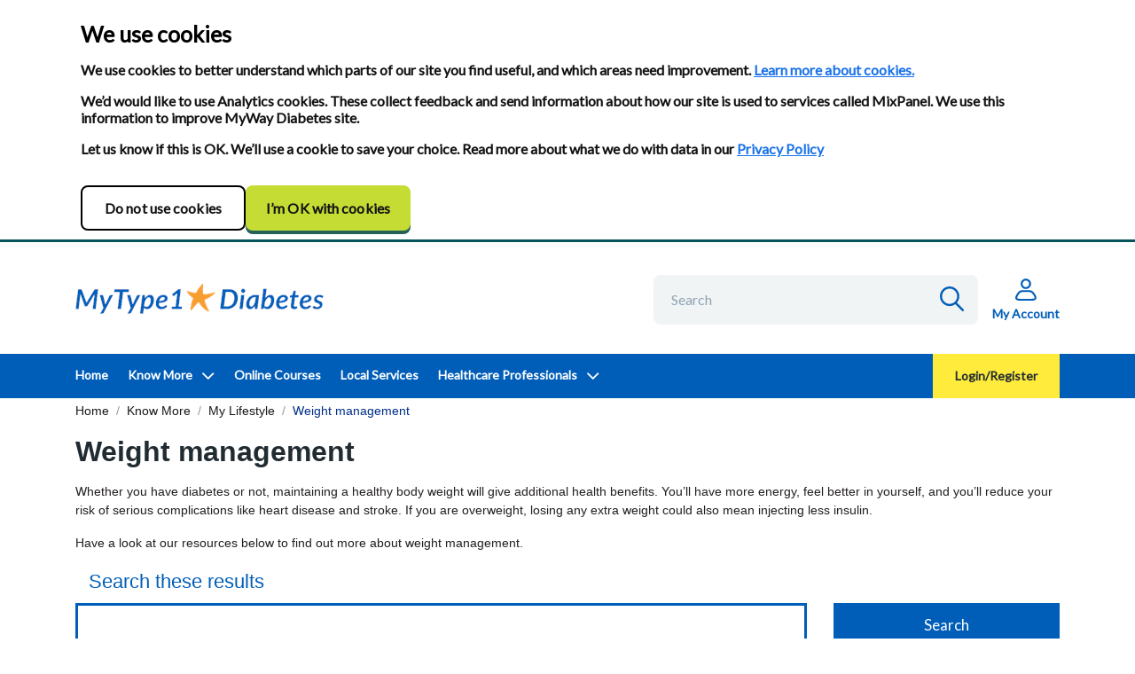

--- FILE ---
content_type: text/html; charset=utf-8
request_url: https://nhstype1.mydiabetes.com/know-more/my-lifestyle/weight-management/
body_size: 12345
content:

<!DOCTYPE html>
<!--[if lt IE 7 ]> <html lang="en" class="no-js ie6"> <![endif]-->
<!--[if IE 7 ]>    <html lang="en" class="no-js ie7"> <![endif]-->
<!--[if IE 8 ]>    <html lang="en" class="no-js ie8"> <![endif]-->
<!--[if IE 9 ]>    <html lang="en" class="no-js ie9"> <![endif]-->
<!--[if (gt IE 9)|!(IE)]><!-->
<html lang="en-GB" dir="ltr" class="no-js">
<!--<![endif]-->
<head>
    <meta charset="utf-8" />
    <meta name="viewport" content="width=device-width, initial-scale=1, shrink-to-fit=no">
    
    <link rel="canonical" href="https://nhstype1.mydiabetes.com/know-more/my-lifestyle/weight-management/"/>
    <title>Weight management | My Type 1 Diabetes</title>
    <meta name="description" content="Whether you have diabetes or not, maintaining a healthy body weight will give additional health benefits. You’ll have more energy, feel better in yourself, and you’ll reduce your risk of serious complications like heart disease and stroke. If you are overweight, losing any extra weight could also mean injecting less insulin.">
	<meta property="og:type" content="website">
    <meta property="og:title" content="Weight management | My Type 1 Diabetes" />
    <meta property="og:image" content="https://nhstype1.mydiabetes.com/media/1369/1-nhs-10mm-rgb-blue.jpg" />
    <meta property="og:url" content="https://nhstype1.mydiabetes.com/know-more/my-lifestyle/weight-management/" />
    <meta property="og:description" content="Whether you have diabetes or not, maintaining a healthy body weight will give additional health benefits. You’ll have more energy, feel better in yourself, and you’ll reduce your risk of serious complications like heart disease and stroke. If you are overweight, losing any extra weight could also mean injecting less insulin." />
    <meta property="og:site_name" content="My Type 1 Diabetes" />

    <link rel="stylesheet" href="/css/bootstrap.min.css" />
    <link rel="stylesheet" href="https://cdnjs.cloudflare.com/ajax/libs/font-awesome/4.7.0/css/font-awesome.min.css" integrity="sha256-eZrrJcwDc/3uDhsdt61sL2oOBY362qM3lon1gyExkL0=" crossorigin="anonymous" />
    <link rel="stylesheet" href="https://cdnjs.cloudflare.com/ajax/libs/slick-carousel/1.9.0/slick.min.css" integrity="sha256-UK1EiopXIL+KVhfbFa8xrmAWPeBjMVdvYMYkTAEv/HI=" crossorigin="anonymous" />
    <link rel="stylesheet" href="https://cdnjs.cloudflare.com/ajax/libs/slick-carousel/1.9.0/slick-theme.min.css" integrity="sha256-4hqlsNP9KM6+2eA8VUT0kk4RsMRTeS7QGHIM+MZ5sLY=" crossorigin="anonymous" />
    <link href="https://fonts.googleapis.com/css?family=Lato&display=swap" rel="stylesheet">
    <!--[if IE]>
    <link rel="stylesheet" href="~/css/ie.css">
    <![endif]-->
    <link href="/css/mwdh-global.min.css" rel="stylesheet" />
    
            <link rel="stylesheet" type="text/css" href="/css/nhs.min.css" />


    <script src="/scripts/jquery.min.js"></script>
    <script src="/scripts/bootstrap.bundle.min.js"></script>
    <script src="https://cdnjs.cloudflare.com/ajax/libs/jquery-validate/1.19.5/jquery.validate.min.js" integrity="sha512-rstIgDs0xPgmG6RX1Aba4KV5cWJbAMcvRCVmglpam9SoHZiUCyQVDdH2LPlxoHtrv17XWblE/V/PP+Tr04hbtA==" crossorigin="anonymous" referrerpolicy="no-referrer"></script>
    <script src="/scripts/jquery.validate.unobtrusive.min.js"></script>
    <script src="https://cdnjs.cloudflare.com/ajax/libs/slick-carousel/1.9.0/slick.min.js" integrity="sha256-NXRS8qVcmZ3dOv3LziwznUHPegFhPZ1F/4inU7uC8h0=" crossorigin="anonymous"></script>
    <script src="/scripts/player.min.js"></script>
        <script src="/scripts/app.min.js"></script>

            <link rel="shortcut icon" href="/media/3286/nhs-rgb-blue.jpg?width=32&height=32" type="image/jpg">
        <link rel="apple-touch-icon" sizes="57x57" href="/media/3286/nhs-rgb-blue.jpg?width=57&height=57">
        <link rel="apple-touch-icon" sizes="60x60" href="/media/3286/nhs-rgb-blue.jpg?width=60&height=60">
        <link rel="apple-touch-icon" sizes="72x72" href="/media/3286/nhs-rgb-blue.jpg?width=72&height=72">
        <link rel="apple-touch-icon" sizes="76x76" href="/media/3286/nhs-rgb-blue.jpg?width=76&height=76">
        <link rel="apple-touch-icon" sizes="114x114" href="/media/3286/nhs-rgb-blue.jpg?width=114&height=114">
        <link rel="apple-touch-icon" sizes="120x120" href="/media/3286/nhs-rgb-blue.jpg?width=120&height=120">
        <link rel="apple-touch-icon" sizes="144x144" href="/media/3286/nhs-rgb-blue.jpg?width=144&height=144">
        <link rel="apple-touch-icon" sizes="152x152" href="/media/3286/nhs-rgb-blue.jpg?width=152&height=152">
        <link rel="apple-touch-icon" sizes="180x180" href="/media/3286/nhs-rgb-blue.jpg?width=180&height=180">
        <link rel="icon" type="image/png" href="/media/3286/nhs-rgb-blue.jpg?width=16&height=16" sizes="16x16">
        <link rel="icon" type="image/png" href="/media/3286/nhs-rgb-blue.jpg?width=32&height=32" sizes="32x32">
        <link rel="icon" type="image/png" href="/media/3286/nhs-rgb-blue.jpg?width=96&height=96" sizes="96x96">
        <link rel="icon" type="image/png" href="/media/3286/nhs-rgb-blue.jpg?width=192&height=192" sizes="192x192">
        <meta name="msapplication-square70x70logo" content="/media/3286/nhs-rgb-blue.jpg?width=70&height=70" />
        <meta name="msapplication-square150x150logo" content="/media/3286/nhs-rgb-blue.jpg?width=150&height=150" />
        <meta name="msapplication-wide310x150logo" content="/media/3286/nhs-rgb-blue.jpg?width=310&height=150" />
        <meta name="msapplication-square310x310logo" content="/media/3286/nhs-rgb-blue.jpg?width=310&height=310" />


    
<script>
  window.td = window.td || [];
  td.push(['app', '69691493-8FA9-4A4C-B739-465D7B46B894'], ['user', 'anonymous'], ['signal']);
</script>
</head>
<body >
    <script type="text/javascript" src="https://www.browsealoud.com/plus/scripts/3.1.0/ba.js" crossorigin="anonymous" integrity="sha256-VCrJcQdV3IbbIVjmUyF7DnCqBbWD1BcZ/1sda2KWeFc= sha384-k2OQFn+wNFrKjU9HiaHAcHlEvLbfsVfvOnpmKBGWVBrpmGaIleDNHnnCJO4z2Y2H sha512-gxDfysgvGhVPSHDTieJ/8AlcIEjFbF3MdUgZZL2M5GXXDdIXCcX0CpH7Dh6jsHLOLOjRzTFdXASWZtxO+eMgyQ=="></script>


<header class="fixed-top">
    <div class="container-fluid p-0">
        <div class="skip">
            <a href="#maincontent">skip to main content</a>
        </div>

        <nav id="brand-image" class="navbar py-0">
            <div class="container logos w-100">
                <div class="top-row">
                    <div class="brand-logo">
                        <a class="navbar-brand m-0 p-0" href="/" title="Go to the MyWay Digital Health Ltd homepage">
                            <picture>
                                <source media="(min-width: 1024px)" srcset="/media/6193/mytype1-diabetes-logo.png?mode=pad&amp;width=280&amp;height=75&amp;bgcolor=fff&amp;rnd=133317242470000000">
                                <source media="(min-width: 100px)" srcset="/media/6193/mytype1-diabetes-logo.png?mode=pad&amp;width=160&amp;height=50&amp;bgcolor=fff&amp;rnd=133317242470000000">
                                <img class="desktop-img img-fluid" src="/media/6193/mytype1-diabetes-logo.png?mode=pad&amp;width=145&amp;bgcolor=fff&amp;rnd=133317242470000000" alt="NHS Logo">
                            </picture>
                        </a>
                            <a class="navbar-brand m-0 p-0 pull-right" href="/" title="Go to the MyWay Digital Health Ltd homepage">
                                <picture>
                                    <source media="(min-width: 1024px)" srcset="/media/6192/mytype1-diabetes-logo-mobile.png?mode=pad&amp;height=100&amp;bgcolor=fff&amp;rnd=133317242200000000">
                                    <source media="(min-width: 100px)" srcset="/media/6192/mytype1-diabetes-logo-mobile.png?mode=pad&amp;width=145&amp;bgcolor=fff&amp;rnd=133317242200000000">
                                    <img class="mobile-img img-fluid" src="/media/6192/mytype1-diabetes-logo-mobile.png?mode=pad&amp;width=200&amp;bgcolor=fff&amp;rnd=133317242200000000" alt="NHS Logo">
                                </picture>
                            </a>
                    </div>
                    
                    <div class="search-account">
                            <div class="loginSearchDiv">
                                <form role="search" action="/search/" method="get" class="navbar-search-form navbar-nav form-inline w-100">
                                    <div class="d-inline-flex justify-content-end w-100 search-div">
                                        <input class="form-control search-field" id="headerQuery" data-search-id="search-header-somerset" data-search-location="header" name="query" type="search" placeholder="Search">
                                        <button class="button my-sm-0 px-3 pull-right track-for-search" data-search-id="search-header-somerset" type="submit"><i class="fa fa-search"></i> Search</button>
                                    </div>
                                </form>
                            </div>
                        <div class="my-account-container">
                            <button type="button" id="myAccount" title="Login">
                                <img class="mywaydiabetes" src="/images/mywaydiabetes/account-dark-green.svg" alt="My Account">
                                <img class="diabetesmyway" src="/images/diabetesmyway/account.svg" alt="My Account">
                                <img class="nhs" src="/images/nhs/account.svg" alt="My Account">
                                <span>My Account</span>
                            </button>
                        </div>
                        <div class="mobile-search">
                            <img class="default" src="/images/mywaydiabetes/search-dark-green.svg" alt="" />
                            <img class="manch-default" src="/images/diabetesmyway/search.svg" alt="" />
                            <img class="nhs-default" src="/images/nhs/search.svg" alt="" />
                            <img class="active" src="/images/mywaydiabetes/cross-dark-green.svg" alt="" />
                            <img class="manch-active" src="/images/diabetesmyway/cross.svg" alt="" />
                            <img class="nhs-active" src="/images/nhs/cross.svg" alt="" />
                            <span>Search</span>
                        </div>
                        <div class="hamburger-menu">
                            <img class="default" src="/images/mywaydiabetes/hamburger-dark-green.svg" alt="" />
                            <img class="manch-default" src="/images/diabetesmyway/hamburger.svg" alt="" />
                            <img class="nhs-default" src="/images/nhs/hamburger.svg" alt="" />
                            <img class="active" src="/images/mywaydiabetes/cross-dark-green.svg" alt="" />
                            <img class="manch-active" src="/images/diabetesmyway/cross.svg" alt="" />
                            <img class="nhs-active" src="/images/nhs/cross.svg" alt="" />
                            <span>Menu</span>
                        </div>
                    </div>
                </div>
            </div>
        </nav>
            <nav id="nav-menu" class="navbar navbar-expand-lg navbar-custom bg-custom">
                <div class="container">
                    <div class="desktop-nav">
                        <div class="navbar-collapse w-100" id="navbarColor02">
                            <div class="mobile-navigation">
                                <ul class="navbar-nav" id="pages-for-track">
                                                <li class="nav-item" data-page-title="Home">
                                                        <a class="nav-link" href="/"  >Home</a>
                                                </li>
                                                <li class="nav-item" data-page-title="Know More">
                                                        <a class="nav-link d-inline-block" href="/know-more/"  >Know More</a>
                                                        <span class=" d-block d-inline-block pull-right pt-2" data-target="#13508" data-toggle="collapse" aria-hidden="true"><i class="fa fa-angle-down fa-2x"></i></span>
                                                                                                            <ul class="dropdown-menu p-0" id="13508">
                                                                <li>
                                                                    <a class="nav-link dropdown-item pl-2 p-md-2" href="/know-more/what-is-diabetes/">What is Diabetes?</a>
                                                                </li>
                                                                <li>
                                                                    <a class="nav-link dropdown-item pl-2 p-md-2" href="/know-more/my-treatments/">My Treatments</a>
                                                                </li>
                                                                <li>
                                                                    <a class="nav-link dropdown-item pl-2 p-md-2" href="/know-more/my-complications/">My Complications</a>
                                                                </li>
                                                                <li>
                                                                    <a class="nav-link dropdown-item pl-2 p-md-2" href="/know-more/my-glucose/">My Glucose</a>
                                                                </li>
                                                                <li>
                                                                    <a class="nav-link dropdown-item pl-2 p-md-2" href="/know-more/my-kids-young-adults/">My Kids / Young Adults</a>
                                                                </li>
                                                                <li>
                                                                    <a class="nav-link dropdown-item pl-2 p-md-2" href="/know-more/my-lifestyle/">My Lifestyle</a>
                                                                </li>
                                                                <li>
                                                                    <a class="nav-link dropdown-item pl-2 p-md-2" href="/know-more/my-story/">My Story</a>
                                                                </li>
                                                                <li>
                                                                    <a class="nav-link dropdown-item pl-2 p-md-2" href="/know-more/my-baby/">My Baby</a>
                                                                </li>
                                                                <li>
                                                                    <a class="nav-link dropdown-item pl-2 p-md-2" href="/know-more/my-languages/">My Languages</a>
                                                                </li>
                                                        </ul>
                                                </li>
                                                <li class="nav-item" data-page-title="Online Courses">
                                                    <a class="nav-link" href="https://elearning.mytype1diabetes.nhs.uk/"  >Online Courses</a>
                                                </li>
                                                <li class="nav-item" data-page-title="Local Services">
                                                        <a class="nav-link" href="/local-services/"  >Local Services</a>
                                                </li>
                                                <li class="nav-item" data-page-title="Healthcare Professionals">
                                                        <a class="nav-link d-inline-block" href="/healthcare-professionals/"  >Healthcare Professionals</a>
                                                        <span class=" d-block d-inline-block pull-right pt-2" data-target="#13649" data-toggle="collapse" aria-hidden="true"><i class="fa fa-angle-down fa-2x"></i></span>
                                                                                                            <ul class="dropdown-menu p-0" id="13649">
                                                                <li>
                                                                    <a class="nav-link dropdown-item pl-2 p-md-2" href="/healthcare-professionals/trend-uk-hcp-resources/">TREND UK HCP Resources</a>
                                                                </li>
                                                                <li>
                                                                    <a class="nav-link dropdown-item pl-2 p-md-2" href="/healthcare-professionals/key-patient-resources/">Key Patient Resources</a>
                                                                </li>
                                                                <li>
                                                                    <a class="nav-link dropdown-item pl-2 p-md-2" href="/healthcare-professionals/marketing-materials/">Marketing Materials</a>
                                                                </li>
                                                                <li>
                                                                    <a class="nav-link dropdown-item pl-2 p-md-2" href="/healthcare-professionals/recorded-webinars/">Recorded Webinars</a>
                                                                </li>
                                                        </ul>
                                                </li>
                                </ul>


                            <div class="login-register-button">
                                    <button type="button" id="login" class="btn login">Login/Register</button>
                                    <button id="logout" class="btn">Logout</button>
                            </div>
                            </div>
                        </div>
                    </div>
                </div>
            </nav>
    </div>
</header>
<script src="/scripts/after-header.min.js"></script>
    <section class="breadcrumbs mt-4 mt-md-2 mt-lg-1">
        <div class="container">
            <div class="row">
                <div class="col-md-12">
                    <nav aria-label="breadcrumb">
                        <ol class="breadcrumb p-0">
                            
                                    <li class="breadcrumb-item"><a href="/" title="Go to Home">Home</a></li>
                                    <li class="breadcrumb-item"><a href="/know-more/" title="Go to Know More">Know More</a></li>
                                    <li class="breadcrumb-item"><a href="/know-more/my-lifestyle/" title="Go to My Lifestyle">My Lifestyle</a></li>
                            
                            <li class="breadcrumb-item active" aria-current="page">Weight management</li>
                        </ol>
                    </nav>
                </div>
            </div>
        </div>
    </section>

    <main id="maincontent">
        

    <div class="container" id="content-start">
        
<div class="page-header" id="banner">
    <div class="row">
            <div class="col-lg-12 col-md-12 col-sm-12">
                    <h1>Weight management</h1>
                                    <p class="lead"><p>Whether you have diabetes or not, maintaining a healthy body weight will give additional health benefits. You’ll have more energy, feel better in yourself, and you’ll reduce your risk of serious complications like heart disease and stroke. If you are overweight, losing any extra weight could also mean injecting less insulin.</p>
<p>Have a look at our resources below to find out more about weight management.</p></p>
            </div>
    </div>
</div>
    </div>

    <div class="search-result" data-total-nodes="5"></div>

<section class="section">
    <div class="container">
        <div class="row">
            <div class="col-12">
                <div class="search-filter" id="searchForm">
                    <div id="search-keyword" class="search-form">
                        <form role="search" onsubmit="return filterSearchWithQuery();">
                            <fieldset>
                                <legend>Search these results</legend>
                                <div class="row">
                                    <div class="col-md-9 col-12">
                                        <label for="search-results-search-query" class="sr-only sr-only-focusable d-none">Keyword search</label>
                                        <input type="text" id="search-results-search-query" class="ajaxClearInput mb-1 mb-md-0 search-field" data-search-location="body" data-search-id="search-body-somerset" name="search-results-search-query" required="required" placeholder="Keyword search" aria-label="Keyword search">
                                    </div>
                                    
                                    <div class="col-md-3 col-12">
                                        <input type="submit" value="Search" class="button filled-purple track-for-search" data-search-id="search-body-somerset" title="Submit search" />
                                        <span class="field-validation-valid" data-valmsg-for="SearchQuery" data-valmsg-replace="true"></span>
                                    </div>
                                </div>
                            </fieldset>
                        </form>
                    </div>
                    <div class="search-result-links">
                    </div>
                </div>
            </div>
            
            <div class="col-12" id="resultsFilters" name="resultsFilters">
                <div class="facet-filter">
                    <a data-toggle="collapse" href="#collapseFilters" role="button" class="collapsed" aria-expanded="false" aria-controls="collapseFilters">
                        <h3>
                            Advanced Search
                            <span class="fa small fa-chevron-up pull-right mr-md-2 mt-1"></span>
                        </h3>
                    </a>
                    <div class="collapse px-3 py-1" id="collapseFilters">
                                                    <h4>Resource type -</h4>
                                <ul class="list-inline row m-0">
                                        <li class="list-inline-item col-4 px-0 mx-0">
                                            
                                                <input type="checkbox" id="6272969237844c9cb1bf24c06e2a6b38" name="6272969237844c9cb1bf24c06e2a6b38" value="6272969237844c9cb1bf24c06e2a6b38" onchange="return filterSearch(this);" />
                                                <label for="6272969237844c9cb1bf24c06e2a6b38">E-Learning</label>
                                        </li>
                                        <li class="list-inline-item col-4 px-0 mx-0">
                                            
                                                <input type="checkbox" id="235d34a23a08475fab91ec8dfa9bc547" name="235d34a23a08475fab91ec8dfa9bc547" value="235d34a23a08475fab91ec8dfa9bc547" onchange="return filterSearch(this);" />
                                                <label for="235d34a23a08475fab91ec8dfa9bc547">File</label>
                                        </li>
                                        <li class="list-inline-item col-4 px-0 mx-0">
                                            
                                                <input type="checkbox" id="268f40db81034999bdc8860e9615eedf" name="268f40db81034999bdc8860e9615eedf" value="268f40db81034999bdc8860e9615eedf" onchange="return filterSearch(this);" />
                                                <label for="268f40db81034999bdc8860e9615eedf">Interactive</label>
                                        </li>
                                </ul>
                                <ul class="list-inline row m-0">
                                        <li class="list-inline-item col-4 px-0 mx-0">
                                            
                                                <input type="checkbox" id="cff2c0b335ae4aecbfcf655ef37f47ec" name="cff2c0b335ae4aecbfcf655ef37f47ec" value="cff2c0b335ae4aecbfcf655ef37f47ec" onchange="return filterSearch(this);" />
                                                <label for="cff2c0b335ae4aecbfcf655ef37f47ec">Leaflet/Read</label>
                                        </li>
                                        <li class="list-inline-item col-4 px-0 mx-0">
                                            
                                                <input type="checkbox" id="e71f1ec69656450f906c4471964babed" name="e71f1ec69656450f906c4471964babed" value="e71f1ec69656450f906c4471964babed" onchange="return filterSearch(this);" />
                                                <label for="e71f1ec69656450f906c4471964babed">Listen/Audio</label>
                                        </li>
                                        <li class="list-inline-item col-4 px-0 mx-0">
                                            
                                                <input type="checkbox" id="3de9369cee7d4b8da5a460df8aa358fe" name="3de9369cee7d4b8da5a460df8aa358fe" value="3de9369cee7d4b8da5a460df8aa358fe" onchange="return filterSearch(this);" />
                                                <label for="3de9369cee7d4b8da5a460df8aa358fe">Other</label>
                                        </li>
                                </ul>
                                <ul class="list-inline row m-0">
                                        <li class="list-inline-item col-4 px-0 mx-0">
                                            
                                                <input type="checkbox" id="beedc702b8d74507b3232b894b98a43f" name="beedc702b8d74507b3232b894b98a43f" value="beedc702b8d74507b3232b894b98a43f" onchange="return filterSearch(this);" />
                                                <label for="beedc702b8d74507b3232b894b98a43f">PDF</label>
                                        </li>
                                        <li class="list-inline-item col-4 px-0 mx-0">
                                            
                                                <input type="checkbox" id="e1e35b96aa1143d59d09d8a6bfcc6159" name="e1e35b96aa1143d59d09d8a6bfcc6159" value="e1e35b96aa1143d59d09d8a6bfcc6159" onchange="return filterSearch(this);" />
                                                <label for="e1e35b96aa1143d59d09d8a6bfcc6159">Video/Watch</label>
                                        </li>
                                        <li class="list-inline-item col-4 px-0 mx-0">
                                            
                                                <input type="checkbox" id="b16687c8635044faada7a907a4e15e0e" name="b16687c8635044faada7a907a4e15e0e" value="b16687c8635044faada7a907a4e15e0e" onchange="return filterSearch(this);" />
                                                <label for="b16687c8635044faada7a907a4e15e0e">Word</label>
                                        </li>
                                </ul>
                            <h4>Language -</h4>
                                <ul class="list-inline row m-0">
                                        <li class="list-inline-item col-4 px-0 mx-0">
                                            
                                                <input type="checkbox" id="25475c5d999c4f1381ed775914ffe82d" name="25475c5d999c4f1381ed775914ffe82d" value="25475c5d999c4f1381ed775914ffe82d" onchange="return filterSearch(this);" />
                                                <label for="25475c5d999c4f1381ed775914ffe82d">Arabic</label>
                                        </li>
                                        <li class="list-inline-item col-4 px-0 mx-0">
                                            
                                                <input type="checkbox" id="dda3c3ae65f74c81946bc55b877aaa05" name="dda3c3ae65f74c81946bc55b877aaa05" value="dda3c3ae65f74c81946bc55b877aaa05" onchange="return filterSearch(this);" />
                                                <label for="dda3c3ae65f74c81946bc55b877aaa05">Bengali</label>
                                        </li>
                                        <li class="list-inline-item col-4 px-0 mx-0">
                                            
                                                <input type="checkbox" id="8084696ba4c54201af74058b3e5bf473" name="8084696ba4c54201af74058b3e5bf473" value="8084696ba4c54201af74058b3e5bf473" onchange="return filterSearch(this);" />
                                                <label for="8084696ba4c54201af74058b3e5bf473">Cantonese</label>
                                        </li>
                                </ul>
                                <ul class="list-inline row m-0">
                                        <li class="list-inline-item col-4 px-0 mx-0">
                                            
                                                <input type="checkbox" id="3331dbd26f62471295096cfc3b2e6a65" name="3331dbd26f62471295096cfc3b2e6a65" value="3331dbd26f62471295096cfc3b2e6a65" onchange="return filterSearch(this);" />
                                                <label for="3331dbd26f62471295096cfc3b2e6a65">English</label>
                                        </li>
                                        <li class="list-inline-item col-4 px-0 mx-0">
                                            
                                                <input type="checkbox" id="dc3f5da4727945a5bd77025bb92f6c1d" name="dc3f5da4727945a5bd77025bb92f6c1d" value="dc3f5da4727945a5bd77025bb92f6c1d" onchange="return filterSearch(this);" />
                                                <label for="dc3f5da4727945a5bd77025bb92f6c1d">French</label>
                                        </li>
                                        <li class="list-inline-item col-4 px-0 mx-0">
                                            
                                                <input type="checkbox" id="95c24dfb29a74008b8a0edc0b7f2412b" name="95c24dfb29a74008b8a0edc0b7f2412b" value="95c24dfb29a74008b8a0edc0b7f2412b" onchange="return filterSearch(this);" />
                                                <label for="95c24dfb29a74008b8a0edc0b7f2412b">Gujarati</label>
                                        </li>
                                </ul>
                                <ul class="list-inline row m-0">
                                        <li class="list-inline-item col-4 px-0 mx-0">
                                            
                                                <input type="checkbox" id="938b9057a62f4f1e93463712539df210" name="938b9057a62f4f1e93463712539df210" value="938b9057a62f4f1e93463712539df210" onchange="return filterSearch(this);" />
                                                <label for="938b9057a62f4f1e93463712539df210">Polish</label>
                                        </li>
                                        <li class="list-inline-item col-4 px-0 mx-0">
                                            
                                                <input type="checkbox" id="5308ec95193d47b481ee048b3ae1edb6" name="5308ec95193d47b481ee048b3ae1edb6" value="5308ec95193d47b481ee048b3ae1edb6" onchange="return filterSearch(this);" />
                                                <label for="5308ec95193d47b481ee048b3ae1edb6">Punjabi</label>
                                        </li>
                                        <li class="list-inline-item col-4 px-0 mx-0">
                                            
                                                <input type="checkbox" id="dff960077afc4375ac5af13cd5b2f5d7" name="dff960077afc4375ac5af13cd5b2f5d7" value="dff960077afc4375ac5af13cd5b2f5d7" onchange="return filterSearch(this);" />
                                                <label for="dff960077afc4375ac5af13cd5b2f5d7">Somali</label>
                                        </li>
                                </ul>
                                <ul class="list-inline row m-0">
                                        <li class="list-inline-item col-4 px-0 mx-0">
                                            
                                                <input type="checkbox" id="d5aad7ad20c84aad97ced1f15f5f8cf9" name="d5aad7ad20c84aad97ced1f15f5f8cf9" value="d5aad7ad20c84aad97ced1f15f5f8cf9" onchange="return filterSearch(this);" />
                                                <label for="d5aad7ad20c84aad97ced1f15f5f8cf9">Spanish</label>
                                        </li>
                                        <li class="list-inline-item col-4 px-0 mx-0">
                                            
                                                <input type="checkbox" id="029d2aa1856e4f17b55f9a68ec12a928" name="029d2aa1856e4f17b55f9a68ec12a928" value="029d2aa1856e4f17b55f9a68ec12a928" onchange="return filterSearch(this);" />
                                                <label for="029d2aa1856e4f17b55f9a68ec12a928">Urdu</label>
                                        </li>
                                </ul>
                            <h4>Type of diabetes -</h4>
                                <ul class="list-inline row m-0">
                                        <li class="list-inline-item col-4 px-0 mx-0">
                                            
                                                <input type="checkbox" id="eafa219b2c42434ab2d4f912dd1317aa" name="eafa219b2c42434ab2d4f912dd1317aa" value="eafa219b2c42434ab2d4f912dd1317aa" onchange="return filterSearch(this);" />
                                                <label for="eafa219b2c42434ab2d4f912dd1317aa">Type 1 adults</label>
                                        </li>
                                        <li class="list-inline-item col-4 px-0 mx-0">
                                            
                                                <input type="checkbox" id="c5d68725af1a427b9bd9ccaf4982ee33" name="c5d68725af1a427b9bd9ccaf4982ee33" value="c5d68725af1a427b9bd9ccaf4982ee33" onchange="return filterSearch(this);" />
                                                <label for="c5d68725af1a427b9bd9ccaf4982ee33">Type 1 children</label>
                                        </li>
                                        <li class="list-inline-item col-4 px-0 mx-0">
                                            
                                                <input type="checkbox" id="ae8c72fed34646ca87f4fe3ca5f01296" name="ae8c72fed34646ca87f4fe3ca5f01296" value="ae8c72fed34646ca87f4fe3ca5f01296" onchange="return filterSearch(this);" />
                                                <label for="ae8c72fed34646ca87f4fe3ca5f01296">Type 2</label>
                                        </li>
                                </ul>
                                <ul class="list-inline row m-0">
                                        <li class="list-inline-item col-4 px-0 mx-0">
                                            
                                                <input type="checkbox" id="40bdbb62e6944fafabcfcfe92e03b8ac" name="40bdbb62e6944fafabcfcfe92e03b8ac" value="40bdbb62e6944fafabcfcfe92e03b8ac" onchange="return filterSearch(this);" />
                                                <label for="40bdbb62e6944fafabcfcfe92e03b8ac">Diabetes in pregnancy</label>
                                        </li>
                                        <li class="list-inline-item col-4 px-0 mx-0">
                                            
                                                <input type="checkbox" id="9ffe85d8311e49a89265ca9e7102d517" name="9ffe85d8311e49a89265ca9e7102d517" value="9ffe85d8311e49a89265ca9e7102d517" onchange="return filterSearch(this);" />
                                                <label for="9ffe85d8311e49a89265ca9e7102d517">Other</label>
                                        </li>
                                </ul>
                    </div>
                </div>
            </div>
            <div class="col-md-12">
                <div class="resource-grid" id="resultsList">
                        <div class="results resources-for-track" data-tag="17029" id="17029" data-resource-title="How to Measure your Waist" data-resource-type="Video
">
                            <div class="row">
                                    <div class="col-md-2">
                                        <picture>
                                            <source media="(min-width: 100px)" srcset="">
                                            <a href="/resources/video/how-to-measure-your-waist/" title="Read more about How to Measure your Waist" class="result-image"><img src="/media/4486/measuring-tape.jpg?anchor=center&amp;mode=crop&amp;width=250&amp;height=250&amp;rnd=132527716420000000" alt="Image for How to Measure your Waist"></a>
                                        </picture>
                                    </div>
                                    <div class="col-md-10">
                                        <div class="row">
                                            <div class="col-md-10 result-title">
                                                <a href="/resources/video/how-to-measure-your-waist/" title="Read more about How to Measure your Waist"><h4 id="resource-17029">How to Measure your Waist</h4></a>
                                            </div>
                                            <div class="col-md-2 result-type">
                                                
<span class="d-block mb-lg-2 pt-2 pt-md-0"><i class="fa fa-video-camera fa-2x align-middle"></i>Video</span>
                                            </div>
                                        </div>
                                        <div class="row">
                                            <div class="col-md-12">
                                                <p>Diabetes UK video showing how to measure your waist in 4 simple steps.</p>
                                            </div>
                                            <span class="col-md-12">
<section>
        <div class="star-rating col-12 p-0 mb-1">
                    <span class="fa fa-star"></span>
                    <span class="fa fa-star"></span>
                    <span class="fa fa-star"></span>
                    <span class="fa fa-star"></span>
                    <span class="fa fa-star-o"></span>

            <span class="number-of-reviews">(12 reviews)</span>
        </div>
    <span class="rating-desc d-none hidden" itemscope="" itemtype="http://schema.org/Product">
        <span itemprop="name">17030</span>
        <span itemprop="aggregateRating" itemscope="" itemtype="http://schema.org/AggregateRating"> Rated <span itemprop="ratingValue">4</span> / 5 based on <span itemprop="reviewCount">12</span> reviews.</span>
    </span>
</section></span>
                                            <div class="col-md-12 hidden d-none">        <ul class="list-unstyled d-inline p-0">
                <li class="list-inline-item p-1 bg-colour mt-1 text-center rounded align-middle">

                    <a href=/know-more/tags/?taxonomies=fff53ea9145f4f3a9fb77a22908a4675 title="Weight loss" class="text-white tag-links">
                        <span class="tag-icon">
                            <i class="fa fa-tag fa-2x"></i>
                        </span>
                        Weight loss
                    </a>
                </li>
                <li class="list-inline-item p-1 bg-colour mt-1 text-center rounded align-middle">

                    <a href=/know-more/tags/?taxonomies=b4368de195144bd7820b60421106816e title="Weight Loss" class="text-white tag-links">
                        <span class="tag-icon">
                            <i class="fa fa-tag fa-2x"></i>
                        </span>
                        Weight Loss
                    </a>
                </li>
                <li class="list-inline-item p-1 bg-colour mt-1 text-center rounded align-middle">

                    <a href=/know-more/tags/?taxonomies=e1e35b96aa1143d59d09d8a6bfcc6159 title="Video/Watch" class="text-white tag-links">
                        <span class="tag-icon">
                            <i class="fa fa-tag fa-2x"></i>
                        </span>
                        Video/Watch
                    </a>
                </li>
                <li class="list-inline-item p-1 bg-colour mt-1 text-center rounded align-middle">

                    <a href=/know-more/tags/?taxonomies=3331dbd26f62471295096cfc3b2e6a65 title="English" class="text-white tag-links">
                        <span class="tag-icon">
                            <i class="fa fa-tag fa-2x"></i>
                        </span>
                        English
                    </a>
                </li>
                <li class="list-inline-item p-1 bg-colour mt-1 text-center rounded align-middle">

                    <a href=/know-more/tags/?taxonomies=eafa219b2c42434ab2d4f912dd1317aa title="Type 1 adults" class="text-white tag-links">
                        <span class="tag-icon">
                            <i class="fa fa-tag fa-2x"></i>
                        </span>
                        Type 1 adults
                    </a>
                </li>
                <li class="list-inline-item p-1 bg-colour mt-1 text-center rounded align-middle">

                    <a href=/know-more/tags/?taxonomies=ae8c72fed34646ca87f4fe3ca5f01296 title="Type 2" class="text-white tag-links">
                        <span class="tag-icon">
                            <i class="fa fa-tag fa-2x"></i>
                        </span>
                        Type 2
                    </a>
                </li>
        </ul>
</div>
                                        </div>
                                    </div>
                            </div>
                        </div>
                        <div class="results resources-for-track" data-tag="1654" id="1654" data-resource-title="Do I Need to Lose Weight?" data-resource-type="Web Resource
">
                            <div class="row">
                                    <div class="col-md-2">
                                        <picture>
                                            <source media="(min-width: 100px)" srcset="">
                                            <a href="/resources/internal/do-i-need-to-lose-weight/" title="Read more about Do I Need to Lose Weight?" class="result-image"><img src="/media/1822/weight-loss-page-guilt-and-weight-gain.jpg?anchor=center&amp;mode=crop&amp;width=250&amp;height=250&amp;rnd=131988534820000000" alt="Image for Do I Need to Lose Weight?"></a>
                                        </picture>
                                    </div>
                                    <div class="col-md-10">
                                        <div class="row">
                                            <div class="col-md-10 result-title">
                                                <a href="/resources/internal/do-i-need-to-lose-weight/" title="Read more about Do I Need to Lose Weight?"><h4 id="resource-1654">Do I Need to Lose Weight?</h4></a>
                                            </div>
                                            <div class="col-md-2 result-type">
                                                
<span class="d-block mb-lg-2 pt-2 pt-md-0"><i class="fa fa-globe fa-2x align-middle"></i>Web Resource</span>
                                            </div>
                                        </div>
                                        <div class="row">
                                            <div class="col-md-12">
                                                <p>This page describes two ways used to calculate if you are a healthy weight: BMI and waist circumference. These are used to work out if you are underweight, a healthy weight or overweight and any potential impact your weight has on your health.</p>
                                            </div>
                                            <span class="col-md-12">
<section>
        <div class="star-rating col-12 p-0 mb-1">
                    <span class="fa fa-star"></span>
                    <span class="fa fa-star"></span>
                    <span class="fa fa-star"></span>
                    <span class="fa fa-star"></span>
                    <span class="fa fa-star-o"></span>

            <span class="number-of-reviews">(5 reviews)</span>
        </div>
    <span class="rating-desc d-none hidden" itemscope="" itemtype="http://schema.org/Product">
        <span itemprop="name">1960</span>
        <span itemprop="aggregateRating" itemscope="" itemtype="http://schema.org/AggregateRating"> Rated <span itemprop="ratingValue">4</span> / 5 based on <span itemprop="reviewCount">5</span> reviews.</span>
    </span>
</section></span>
                                            <div class="col-md-12 hidden d-none">        <ul class="list-unstyled d-inline p-0">
                <li class="list-inline-item p-1 bg-colour mt-1 text-center rounded align-middle">

                    <a href=/know-more/tags/?taxonomies=bbfaa83da90940428ed3ce027132ae02 title="Diet" class="text-white tag-links">
                        <span class="tag-icon">
                            <i class="fa fa-tag fa-2x"></i>
                        </span>
                        Diet
                    </a>
                </li>
                <li class="list-inline-item p-1 bg-colour mt-1 text-center rounded align-middle">

                    <a href=/know-more/tags/?taxonomies=d0f8b29c5dfb4f3b9a7f02a82c9b6ceb title="Exercise and Activity" class="text-white tag-links">
                        <span class="tag-icon">
                            <i class="fa fa-tag fa-2x"></i>
                        </span>
                        Exercise and Activity
                    </a>
                </li>
                <li class="list-inline-item p-1 bg-colour mt-1 text-center rounded align-middle">

                    <a href=/know-more/tags/?taxonomies=b4368de195144bd7820b60421106816e title="Weight Loss" class="text-white tag-links">
                        <span class="tag-icon">
                            <i class="fa fa-tag fa-2x"></i>
                        </span>
                        Weight Loss
                    </a>
                </li>
                <li class="list-inline-item p-1 bg-colour mt-1 text-center rounded align-middle">

                    <a href=/know-more/tags/?taxonomies=cff2c0b335ae4aecbfcf655ef37f47ec title="Leaflet/Read" class="text-white tag-links">
                        <span class="tag-icon">
                            <i class="fa fa-tag fa-2x"></i>
                        </span>
                        Leaflet/Read
                    </a>
                </li>
                <li class="list-inline-item p-1 bg-colour mt-1 text-center rounded align-middle">

                    <a href=/know-more/tags/?taxonomies=3331dbd26f62471295096cfc3b2e6a65 title="English" class="text-white tag-links">
                        <span class="tag-icon">
                            <i class="fa fa-tag fa-2x"></i>
                        </span>
                        English
                    </a>
                </li>
                <li class="list-inline-item p-1 bg-colour mt-1 text-center rounded align-middle">

                    <a href=/know-more/tags/?taxonomies=eafa219b2c42434ab2d4f912dd1317aa title="Type 1 adults" class="text-white tag-links">
                        <span class="tag-icon">
                            <i class="fa fa-tag fa-2x"></i>
                        </span>
                        Type 1 adults
                    </a>
                </li>
                <li class="list-inline-item p-1 bg-colour mt-1 text-center rounded align-middle">

                    <a href=/know-more/tags/?taxonomies=ae8c72fed34646ca87f4fe3ca5f01296 title="Type 2" class="text-white tag-links">
                        <span class="tag-icon">
                            <i class="fa fa-tag fa-2x"></i>
                        </span>
                        Type 2
                    </a>
                </li>
                <li class="list-inline-item p-1 bg-colour mt-1 text-center rounded align-middle">

                    <a href=/know-more/tags/?taxonomies=9ffe85d8311e49a89265ca9e7102d517 title="Other" class="text-white tag-links">
                        <span class="tag-icon">
                            <i class="fa fa-tag fa-2x"></i>
                        </span>
                        Other
                    </a>
                </li>
                <li class="list-inline-item p-1 bg-colour mt-1 text-center rounded align-middle">

                    <a href=/know-more/tags/?taxonomies=fff53ea9145f4f3a9fb77a22908a4675 title="Weight loss" class="text-white tag-links">
                        <span class="tag-icon">
                            <i class="fa fa-tag fa-2x"></i>
                        </span>
                        Weight loss
                    </a>
                </li>
                <li class="list-inline-item p-1 bg-colour mt-1 text-center rounded align-middle">

                    <a href=/know-more/tags/?taxonomies=81e66996a5f14d7eaf86a3d88a2b1cf2 title="GLP-1" class="text-white tag-links">
                        <span class="tag-icon">
                            <i class="fa fa-tag fa-2x"></i>
                        </span>
                        GLP-1
                    </a>
                </li>
        </ul>
</div>
                                        </div>
                                    </div>
                            </div>
                        </div>
                        <div class="results resources-for-track" data-tag="1679" id="1679" data-resource-title="Losing Weight: How Do I Start?" data-resource-type="Web Resource
">
                            <div class="row">
                                    <div class="col-md-2">
                                        <picture>
                                            <source media="(min-width: 100px)" srcset="">
                                            <a href="/resources/internal/losing-weight-how-do-i-start/" title="Read more about Losing Weight: How Do I Start?" class="result-image"><img src="/media/1824/weight-loss-page-i-want-to-lose-weight-now.jpg?anchor=center&amp;mode=crop&amp;width=250&amp;height=250&amp;rnd=131988535170000000" alt="Image for Losing Weight: How Do I Start?"></a>
                                        </picture>
                                    </div>
                                    <div class="col-md-10">
                                        <div class="row">
                                            <div class="col-md-10 result-title">
                                                <a href="/resources/internal/losing-weight-how-do-i-start/" title="Read more about Losing Weight: How Do I Start?"><h4 id="resource-1679">Losing Weight: How Do I Start?</h4></a>
                                            </div>
                                            <div class="col-md-2 result-type">
                                                
<span class="d-block mb-lg-2 pt-2 pt-md-0"><i class="fa fa-globe fa-2x align-middle"></i>Web Resource</span>
                                            </div>
                                        </div>
                                        <div class="row">
                                            <div class="col-md-12">
                                                <p>This page gives advice on how to get started if you want to lose weight.</p>
                                            </div>
                                            <span class="col-md-12">
<section>
        <div class="star-rating col-12 p-0 mb-1">
                    <span class="fa fa-star"></span>
                    <span class="fa fa-star"></span>
                    <span class="fa fa-star"></span>
                    <span class="fa fa-star"></span>
                    <span class="fa fa-star-o"></span>

            <span class="number-of-reviews">(3 reviews)</span>
        </div>
    <span class="rating-desc d-none hidden" itemscope="" itemtype="http://schema.org/Product">
        <span itemprop="name">2071</span>
        <span itemprop="aggregateRating" itemscope="" itemtype="http://schema.org/AggregateRating"> Rated <span itemprop="ratingValue">4</span> / 5 based on <span itemprop="reviewCount">3</span> reviews.</span>
    </span>
</section></span>
                                            <div class="col-md-12 hidden d-none">        <ul class="list-unstyled d-inline p-0">
                <li class="list-inline-item p-1 bg-colour mt-1 text-center rounded align-middle">

                    <a href=/know-more/tags/?taxonomies=b4368de195144bd7820b60421106816e title="Weight Loss" class="text-white tag-links">
                        <span class="tag-icon">
                            <i class="fa fa-tag fa-2x"></i>
                        </span>
                        Weight Loss
                    </a>
                </li>
                <li class="list-inline-item p-1 bg-colour mt-1 text-center rounded align-middle">

                    <a href=/know-more/tags/?taxonomies=cff2c0b335ae4aecbfcf655ef37f47ec title="Leaflet/Read" class="text-white tag-links">
                        <span class="tag-icon">
                            <i class="fa fa-tag fa-2x"></i>
                        </span>
                        Leaflet/Read
                    </a>
                </li>
                <li class="list-inline-item p-1 bg-colour mt-1 text-center rounded align-middle">

                    <a href=/know-more/tags/?taxonomies=3331dbd26f62471295096cfc3b2e6a65 title="English" class="text-white tag-links">
                        <span class="tag-icon">
                            <i class="fa fa-tag fa-2x"></i>
                        </span>
                        English
                    </a>
                </li>
                <li class="list-inline-item p-1 bg-colour mt-1 text-center rounded align-middle">

                    <a href=/know-more/tags/?taxonomies=eafa219b2c42434ab2d4f912dd1317aa title="Type 1 adults" class="text-white tag-links">
                        <span class="tag-icon">
                            <i class="fa fa-tag fa-2x"></i>
                        </span>
                        Type 1 adults
                    </a>
                </li>
                <li class="list-inline-item p-1 bg-colour mt-1 text-center rounded align-middle">

                    <a href=/know-more/tags/?taxonomies=ae8c72fed34646ca87f4fe3ca5f01296 title="Type 2" class="text-white tag-links">
                        <span class="tag-icon">
                            <i class="fa fa-tag fa-2x"></i>
                        </span>
                        Type 2
                    </a>
                </li>
                <li class="list-inline-item p-1 bg-colour mt-1 text-center rounded align-middle">

                    <a href=/know-more/tags/?taxonomies=40bdbb62e6944fafabcfcfe92e03b8ac title="Diabetes in pregnancy" class="text-white tag-links">
                        <span class="tag-icon">
                            <i class="fa fa-tag fa-2x"></i>
                        </span>
                        Diabetes in pregnancy
                    </a>
                </li>
                <li class="list-inline-item p-1 bg-colour mt-1 text-center rounded align-middle">

                    <a href=/know-more/tags/?taxonomies=9ffe85d8311e49a89265ca9e7102d517 title="Other" class="text-white tag-links">
                        <span class="tag-icon">
                            <i class="fa fa-tag fa-2x"></i>
                        </span>
                        Other
                    </a>
                </li>
                <li class="list-inline-item p-1 bg-colour mt-1 text-center rounded align-middle">

                    <a href=/know-more/tags/?taxonomies=fff53ea9145f4f3a9fb77a22908a4675 title="Weight loss" class="text-white tag-links">
                        <span class="tag-icon">
                            <i class="fa fa-tag fa-2x"></i>
                        </span>
                        Weight loss
                    </a>
                </li>
                <li class="list-inline-item p-1 bg-colour mt-1 text-center rounded align-middle">

                    <a href=/know-more/tags/?taxonomies=81e66996a5f14d7eaf86a3d88a2b1cf2 title="GLP-1" class="text-white tag-links">
                        <span class="tag-icon">
                            <i class="fa fa-tag fa-2x"></i>
                        </span>
                        GLP-1
                    </a>
                </li>
        </ul>
</div>
                                        </div>
                                    </div>
                            </div>
                        </div>
                        <div class="results resources-for-track" data-tag="17285" id="17285" data-resource-title="Table of Glycaemic Index of foods" data-resource-type="jpg
">
                            <div class="row">
                                    <div class="col-md-2">
                                        <picture>
                                            <source media="(min-width: 100px)" srcset="">
                                            <a href="/resources/internal/table-of-glycaemic-index-of-foods/" title="Read more about Table of Glycaemic Index of foods" class="result-image"><img src="/media/4619/curries.jpg?anchor=center&amp;mode=crop&amp;width=250&amp;height=250&amp;rnd=132570081540000000" alt="Image for Table of Glycaemic Index of foods"></a>
                                        </picture>
                                    </div>
                                    <div class="col-md-10">
                                        <div class="row">
                                            <div class="col-md-10 result-title">
                                                <a href="/resources/internal/table-of-glycaemic-index-of-foods/" title="Read more about Table of Glycaemic Index of foods"><h4 id="resource-17285">Table of Glycaemic Index of foods</h4></a>
                                            </div>
                                            <div class="col-md-2 result-type">
                                                
<span class="d-block mb-lg-2 pt-2 pt-md-0"><i class="fa fa-globe fa-2x align-middle"></i>jpg</span>
                                            </div>
                                        </div>
                                        <div class="row">
                                            <div class="col-md-12">
                                                <p>Table of Glycaemic Index of foods</p>
                                                    <ul class="col-md-12 pull-left">
                                                            <li><i class="fa fa-file-word-o"></i> <a href="/media/4625/arabic_gi_table.jpg" title="Download Word Document Table of Glycaemic Index of foods">Download Word Document</a></li>
                                                    </ul>
                                            </div>
                                            <span class="col-md-12">
<section>
        <div class="star-rating col-12 p-0 mb-1">
                    <span class="fa fa-star"></span>
                    <span class="fa fa-star"></span>
                    <span class="fa fa-star"></span>
                    <span class="fa fa-star"></span>
                    <span class="fa fa-star"></span>

            <span class="number-of-reviews">(3 reviews)</span>
        </div>
    <span class="rating-desc d-none hidden" itemscope="" itemtype="http://schema.org/Product">
        <span itemprop="name">17286</span>
        <span itemprop="aggregateRating" itemscope="" itemtype="http://schema.org/AggregateRating"> Rated <span itemprop="ratingValue">5</span> / 5 based on <span itemprop="reviewCount">3</span> reviews.</span>
    </span>
</section></span>
                                            <div class="col-md-12 hidden d-none">        <ul class="list-unstyled d-inline p-0">
                <li class="list-inline-item p-1 bg-colour mt-1 text-center rounded align-middle">

                    <a href=/know-more/tags/?taxonomies=6fc275aae4664dc3925a738f6952936c title="Diet/Food" class="text-white tag-links">
                        <span class="tag-icon">
                            <i class="fa fa-tag fa-2x"></i>
                        </span>
                        Diet/Food
                    </a>
                </li>
                <li class="list-inline-item p-1 bg-colour mt-1 text-center rounded align-middle">

                    <a href=/know-more/tags/?taxonomies=fff53ea9145f4f3a9fb77a22908a4675 title="Weight loss" class="text-white tag-links">
                        <span class="tag-icon">
                            <i class="fa fa-tag fa-2x"></i>
                        </span>
                        Weight loss
                    </a>
                </li>
                <li class="list-inline-item p-1 bg-colour mt-1 text-center rounded align-middle">

                    <a href=/know-more/tags/?taxonomies=bbfaa83da90940428ed3ce027132ae02 title="Diet" class="text-white tag-links">
                        <span class="tag-icon">
                            <i class="fa fa-tag fa-2x"></i>
                        </span>
                        Diet
                    </a>
                </li>
                <li class="list-inline-item p-1 bg-colour mt-1 text-center rounded align-middle">

                    <a href=/know-more/tags/?taxonomies=235d34a23a08475fab91ec8dfa9bc547 title="File" class="text-white tag-links">
                        <span class="tag-icon">
                            <i class="fa fa-tag fa-2x"></i>
                        </span>
                        File
                    </a>
                </li>
                <li class="list-inline-item p-1 bg-colour mt-1 text-center rounded align-middle">

                    <a href=/know-more/tags/?taxonomies=3331dbd26f62471295096cfc3b2e6a65 title="English" class="text-white tag-links">
                        <span class="tag-icon">
                            <i class="fa fa-tag fa-2x"></i>
                        </span>
                        English
                    </a>
                </li>
        </ul>
</div>
                                        </div>
                                    </div>
                            </div>
                        </div>
                        <div class="results resources-for-track" data-tag="9954" id="9954" data-resource-title="SMART Goals Worksheet" data-resource-type="pdf
">
                            <div class="row">
                                    <div class="col-md-2">
                                        <picture>
                                            <source media="(min-width: 100px)" srcset="">
                                            <a href="/resources/files/smart-goals-worksheet/" title="Read more about SMART Goals Worksheet" class="result-image"><img src="/media/3266/smart-goal.jpg?anchor=center&amp;mode=crop&amp;width=250&amp;height=250&amp;rnd=132341102060000000" alt="Image for SMART Goals Worksheet"></a>
                                        </picture>
                                    </div>
                                    <div class="col-md-10">
                                        <div class="row">
                                            <div class="col-md-10 result-title">
                                                <a href="/resources/files/smart-goals-worksheet/" title="Read more about SMART Goals Worksheet"><h4 id="resource-9954">SMART Goals Worksheet</h4></a>
                                            </div>
                                            <div class="col-md-2 result-type">
                                                
<span class="d-block mb-lg-2 pt-2 pt-md-0"><i class="fa fa-file-pdf-o fa-2x align-middle"></i>pdf</span>
                                            </div>
                                        </div>
                                        <div class="row">
                                            <div class="col-md-12">
                                                <p>Creating SMART goals is designed to help you identify if what you want to achieve is realistic and determine a deadline.</p>
                                                    <ul class="col-md-12 pull-left">
                                                            <li><i class="fa fa-file-pdf-o"></i> <a href="/media/7499/smart_goals_worksheet-v1.pdf" title="Download Pdf SMART Goals Worksheet">Download Pdf</a></li>
                                                    </ul>
                                            </div>
                                            <span class="col-md-12">
<section>
        <div class="star-rating col-12 p-0 mb-1">
                    <span class="fa fa-star"></span>
                    <span class="fa fa-star"></span>
                    <span class="fa fa-star"></span>
                    <span class="fa fa-star"></span>
                    <span class="fa fa-star"></span>

            <span class="number-of-reviews">(1 reviews)</span>
        </div>
    <span class="rating-desc d-none hidden" itemscope="" itemtype="http://schema.org/Product">
        <span itemprop="name">9955</span>
        <span itemprop="aggregateRating" itemscope="" itemtype="http://schema.org/AggregateRating"> Rated <span itemprop="ratingValue">5</span> / 5 based on <span itemprop="reviewCount">1</span> reviews.</span>
    </span>
</section></span>
                                            <div class="col-md-12 hidden d-none">        <ul class="list-unstyled d-inline p-0">
                <li class="list-inline-item p-1 bg-colour mt-1 text-center rounded align-middle">

                    <a href=/know-more/tags/?taxonomies=b4368de195144bd7820b60421106816e title="Weight Loss" class="text-white tag-links">
                        <span class="tag-icon">
                            <i class="fa fa-tag fa-2x"></i>
                        </span>
                        Weight Loss
                    </a>
                </li>
                <li class="list-inline-item p-1 bg-colour mt-1 text-center rounded align-middle">

                    <a href=/know-more/tags/?taxonomies=bbfaa83da90940428ed3ce027132ae02 title="Diet" class="text-white tag-links">
                        <span class="tag-icon">
                            <i class="fa fa-tag fa-2x"></i>
                        </span>
                        Diet
                    </a>
                </li>
                <li class="list-inline-item p-1 bg-colour mt-1 text-center rounded align-middle">

                    <a href=/know-more/tags/?taxonomies=235d34a23a08475fab91ec8dfa9bc547 title="File" class="text-white tag-links">
                        <span class="tag-icon">
                            <i class="fa fa-tag fa-2x"></i>
                        </span>
                        File
                    </a>
                </li>
                <li class="list-inline-item p-1 bg-colour mt-1 text-center rounded align-middle">

                    <a href=/know-more/tags/?taxonomies=3331dbd26f62471295096cfc3b2e6a65 title="English" class="text-white tag-links">
                        <span class="tag-icon">
                            <i class="fa fa-tag fa-2x"></i>
                        </span>
                        English
                    </a>
                </li>
                <li class="list-inline-item p-1 bg-colour mt-1 text-center rounded align-middle">

                    <a href=/know-more/tags/?taxonomies=fff53ea9145f4f3a9fb77a22908a4675 title="Weight loss" class="text-white tag-links">
                        <span class="tag-icon">
                            <i class="fa fa-tag fa-2x"></i>
                        </span>
                        Weight loss
                    </a>
                </li>
                <li class="list-inline-item p-1 bg-colour mt-1 text-center rounded align-middle">

                    <a href=/know-more/tags/?taxonomies=beedc702b8d74507b3232b894b98a43f title="PDF" class="text-white tag-links">
                        <span class="tag-icon">
                            <i class="fa fa-tag fa-2x"></i>
                        </span>
                        PDF
                    </a>
                </li>
        </ul>
</div>
                                        </div>
                                    </div>
                            </div>
                        </div>
                </div>
            </div>
            <div class="col-md-12">
                <div class="row" id="resultsPagination">
                    <div class="col-md-12"><hr /></div>
                    <div class="col-md-3">
                            <span>Showing results 1 - 5 of 5</span>
                    </div>
                    <div class="col-md-9 text-right">
                    </div>
                </div>
            </div>
        </div>
    </div>
</section>
<script>
    function getFullUrl() {
        var query = jQuery('.search-form #search-results-search-query').val();
        return '/know-more/my-lifestyle/weight-management/?query=' + query + '&page=' + 1 + '&ordertype=' + getOrderType() + '&orderby=' + getOrder() + '&taxonomies=' + getFilters() + getHiddenFilters();
    }
    function getFilterUrlNoQuery() {
        return '/know-more/my-lifestyle/weight-management/?page=1' + '&ordertype=' + getOrderType() + '&orderby=' + getOrder() + '&taxonomies=' + getFilters() + getHiddenFilters();
    }
    function getFilterUrl() {
        var query = jQuery('.search-form #search-results-search-query').val();
        return '/know-more/my-lifestyle/weight-management/?query=' + query + '&page=1&ordertype=' + getOrderType() + '&orderby=' + getOrder() + '&taxonomies=' + getFilters() + getHiddenFilters();
    }
    function getFilterExcludeUrl(filterId) {
        var query = jQuery('.search-form #search-results-search-query').val();
        return '/know-more/my-lifestyle/weight-management/?query=' + query + '&page=1&ordertype=' + getOrderType() + '&orderby=' + getOrder() + '&taxonomies=' + getFiltersExclude(filterId) + getHiddenFilters();
    }
    function getFilterUrlQuery() {
        var query = jQuery('.search-form #search-results-search-query').val();
        return '/know-more/my-lifestyle/weight-management/?query=' + query + '&page=1&ordertype=' + getOrderType() + '&orderby=' + getOrder() + '&taxonomies=' + getFilters() + getHiddenFilters();
    }
</script>
<script>
    function ajaxSearch(url) {
        if (url == '' || url == undefined) url = getFullUrl();

        //remove any ajax params if necessary
        url = url.split("?d=a&").join("?");

        //TODO test removes redundant ampersand and pipe on taxonomies querytring parameters
        url = url.replace(/\|&$/, '');

        history.pushState('', '', url);

        jQuery.ajax({
            url: url,
            method: "GET",
            success: function (data) {
                if (data != null && data != undefined) {
                    //error or success
                    var rightCol = jQuery(data).find('#resultsList');
                    var leftCol = jQuery(data).find('#resultsFilters');

                    var searchContent = jQuery(data).find('#searchForm');
                    var paginationCol = jQuery(data).find('#resultsPagination');

                    jQuery('#resultsFilters').replaceWith(leftCol);
                    jQuery('#resultsList').replaceWith(rightCol);
                    jQuery('#searchForm').replaceWith(searchContent);
                    jQuery('#resultsPagination').replaceWith(paginationCol);
                }
            },
        });
        return false;
    }

    function filterSearchNoQuery() {
        ajaxSearch(getFilterUrlNoQuery());
        jQuery('.ajaxClearInput').val('');
        return false;
    }

    function filterSearchWithQuery() {
        ajaxSearch(getFilterUrlQuery());
        return false;
    }

    function filterSearch(ev) {
        ajaxSearch(getFilterUrl());
        return false;
    }

    function filterUrlSearch(ahref) {
        //add the ajax param to pagination url
        ajaxSearch(jQuery(ahref).attr('href').split("?page=").join("?page="));
        return false;
    }

    function filterRemoveUrlSearch(ahref) {
        ajaxSearch(getFilterExcludeUrl(jQuery(ahref).attr('id')));
        return false;
    }

    function getFilters() {
        var result = '';
        jQuery('#resultsFilters input').each(function () {
            if (jQuery(this).is(':checked')) {
                result = result + jQuery(this).val() + '|';
            }
        });
        return result;
    }

    function getFiltersExclude(filterId) {
        var result = '';
        jQuery('#resultsFilters input').each(function () {
            if (jQuery(this).attr('id') != filterId && jQuery(this).is(':checked')) {
                result = result + jQuery(this).val() + '|';
            }
        });
        return result;
    }

    function getHiddenFilters() {
        var result = '&';
        jQuery('#resultsFilters input.hiddenFilter').each(function () {
            result = result + jQuery(this).attr('id') + '=' + jQuery(this).val() + '&';
        });
        return result;
    }

    function getOrderType() {
        var result = jQuery('#resultsOrder').val();
        if (result != '' && result != undefined) {
            if (result.endsWith('desc'))
                return "desc";
            return "asc";
        }
        return "";
    }

    function getOrder() {
        var result = jQuery('#resultsOrder').val();
        if (result != '' && result != undefined) {
            if (result.startsWith('title'))
                return "title";
            if (result.startsWith('date'))
                return "date";
        }
        return "";
    }
</script><script>
    $(function () {
        //inserting meta tag for rating.
        $(".rating-desc").insertBefore("footer .container");

        //making all the label screen reader only
        $(".umbraco-forms-container div label").addClass("sr-only");

        //rating and submit button inline
        $(".umbraco-forms-fieldset").addClass("d-inline-flex");
        $(".umbraco-forms-navigation").addClass("d-inline float-none");
        $(".umbraco-forms-navigation div:first").addClass("d-inline");
    });
</script>
    </main>




<div class="typography">
    <div class="container">
        <div class="footer-top">
            <nav class="quick-links">
                <ul class="row" id="pages-for-track">
                                <li class="col-xs-6" data-page-title="Healthcare Professionals">
                                    <a href="/healthcare-professionals/"  >Healthcare Professionals</a>
                                </li>

                                <li class="col-xs-6" data-page-title="Contact Us">
                                    <a href="https://support.mydiabetes.com/hc/en-gb/requests/new" target="_blank"  title="" >Contact Us</a>
                                </li>
                                <li class="col-xs-6" data-page-title="External Organisations">
                                    <a href="/external-organisations-and-services/"  >External Organisations</a>
                                </li>
                                                    <li class="col-xs-6" data-page-title="Privacy Policy">
                                    <a href="/privacy-policy/"  >Privacy Policy</a>
                                </li>
                                <li class="col-xs-6" data-page-title="Terms of Use">
                                    <a href="/terms-of-use/"  >Terms of Use</a>
                                </li>
                                <li class="col-xs-6" data-page-title="Accessibility">
                                    <a href="/accessibility/"  >Accessibility</a>
                                </li>
                </ul>
            </nav>
            <div class="nhs-logo pull-left">
                    <a class="navbar-brand m-0 p-0 pull-right" href="/" title="Go to the MyWay Digital Health Ltd homepage">
                        <picture>
                            <source media="(min-width: 1024px)" srcset="/media/1369/1-nhs-10mm-rgb-blue.jpg?mode=pad&amp;height=100&amp;bgcolor=fff&amp;rnd=131976498660000000">
                            <source media="(min-width: 100px)" srcset="/media/1369/1-nhs-10mm-rgb-blue.jpg?mode=pad&amp;width=145&amp;bgcolor=fff&amp;rnd=131976498660000000">
                            <img class="img-fluid" src="/media/1369/1-nhs-10mm-rgb-blue.jpg?mode=pad&amp;width=145&amp;bgcolor=fff&amp;rnd=131976498660000000" alt="NHS Logo">
                        </picture>
                    </a>
            </div>
        </div>
        <div class="footer-bottom-align">
            <div class="myway-copyright">
              <p>&copy; 2026 MyWay Digital Health</p>
                <div class="nhs-logo">
                        <a class="navbar-brand m-0 p-0 pull-right" href="/" title="Go to the MyWay Digital Health Ltd homepage">
                            <picture>
                                <source media="(min-width: 1024px)" srcset="/media/1369/1-nhs-10mm-rgb-blue.jpg?mode=pad&amp;height=100&amp;bgcolor=fff&amp;rnd=131976498660000000">
                                <source media="(min-width: 100px)" srcset="/media/1369/1-nhs-10mm-rgb-blue.jpg?mode=pad&amp;width=145&amp;bgcolor=fff&amp;rnd=131976498660000000">
                                <img class="img-fluid" src="/media/1369/1-nhs-10mm-rgb-blue.jpg?mode=pad&amp;width=145&amp;bgcolor=fff&amp;rnd=131976498660000000" alt="NHS Logo">
                            </picture>
                        </a>
                </div>
            </div>
            <div class="myway">
                <a href="http://www.mywaydigitalhealth.co.uk/" title="Go to the My Way Digital Health homepage">
                    <picture>
                        <source srcset="">
                        <img src="/media/6432/mwdh-logo-colour-provided_by.png?anchor=center&amp;mode=crop&amp;width=165&amp;rnd=133401086960000000" alt="MyWay Digital Health Logo">
                    </picture>
                </a>
            </div>
        </div>
    </div>
</div>
    
    

<script type='text/javascript' src='/scripts/msal-browser.min.js?v=0726082636'></script><script type='text/javascript' src='/scripts/msal-auth.min.js?v=0726082636'></script>    <script src="/scripts/cookie-optin.min.js"></script>
    <script src="/scripts/mixpanel-tracking.min.js"></script>
</body>
</html>

--- FILE ---
content_type: text/css
request_url: https://nhstype1.mydiabetes.com/css/nhs.min.css
body_size: 335
content:
header{font-family:Lato;font-style:normal;font-weight:700}header a.navbar-brand{background-color:transparent}header a.navbar-brand:focus{background-color:#41b6e6;outline:4px solid transparent;text-decoration:none}header a.nav-link:focus{outline:none}header .navbar-search-form .search-div{border:none;background:none}header .navbar-search-form input[type=search]{color:#212b32;background:#f0f4f5;border-radius:8px 0 0 8px;border:4px solid #f0f4f5;box-sizing:border-box}header .navbar-search-form input[type=search]:focus,header .navbar-search-form input[type=search]:hover{background:#fff;border:4px solid #41b6e6}header .navbar-search-form input[type=search]:focus~.button,header .navbar-search-form input[type=search]:hover~.button{background-color:#41b6e6}header .navbar-search-form div button{width:48px;height:56px;padding:12px 16px;line-height:24px;background:#f0f4f5 url(/images/nhs/search.svg) 5px 13px no-repeat;border-color:#f0f4f5;border-left:0;border-right:4px;border-top:4px;border-bottom:4px;border-radius:0 8px 8px 0;transition:all .5s}header .navbar-custom{background:#005eb8;padding:0}header .navbar-custom .nav-item.active,header .navbar-custom .nav-item:active,header .navbar-custom .nav-item:hover:before{border-bottom-color:#ffeb3b}header .navbar-custom .nav-item.active .nav-link a,header .navbar-custom .nav-item:hover .nav-link a{color:#0072ce!important}header .my-account-container button img.mywaydiabetes{display:none}header .my-account-container button img.nhs{display:block}header .my-account-container button span{color:#005eb8}header .login-register-button button{background-color:#ffeb3b!important;text-transform:none;font-family:Lato;font-style:normal;font-weight:700;font-size:14px;color:#212b32}header .dropdown-menu{background:#0072ce!important}header .dropdown-menu li a:hover{color:#212b32!important;background-color:#41b6e6}header .dropdown-menu li a:focus{background-color:#41b6e6;outline:none}@media (max-width:992px){header .navbar-custom{background:#fff}header .navbar-custom ul.navbar-nav .nav-link{font-size:16px;font-weight:700;color:#212b32;margin-left:16px;padding:15px 0!important}header .navbar-custom ul.navbar-nav .nav-item .dropdown-menu li .nav-link{padding:15px 8px!important;color:#212b32}header .navbar-custom .nav-item.active .nav-link,header .navbar-custom .nav-item:hover .nav-link,header .navbar-custom ul.navbar-nav .nav-item .fa-angle-down:before{color:#212b32}header .mobile-search span{color:#005eb8}header .mobile-search img.default{display:none}header .mobile-search img.nhs-default{display:block;max-width:70%}header .mobile-search.active img.active,header .mobile-search.active img.nhs-default{display:none}header .mobile-search.active img.nhs-active{display:block}header .hamburger-menu span{color:#005eb8}header .hamburger-menu img.default{display:none}header .hamburger-menu img.nhs-default{display:block}header .hamburger-menu.active img.active,header .hamburger-menu.active img.nhs-default{display:none}header .hamburger-menu.active img.nhs-active{display:block}header .login-register-button{margin:16px 24px}header .login-register-button button{background-color:#007f3b!important;color:#fff;box-shadow:0 4px 0 #246259;border-radius:8px;margin:0 auto;width:100%}header .login-register-button button:hover{color:#fff}header .dropdown-menu{background:#f0f4f5!important}header .dropdown-menu li .nav-link{background-color:#f0f4f5;color:#212b32}}main .btn{text-transform:none;border-radius:8px;transition:all .3s;font-size:16px;line-height:120%;font-weight:700;font-family:Lato;font-style:normal}main .btn.btn-primary{color:#fff;border-color:#007f3b!important;background-color:#007f3b!important}main .btn.btn-primary:hover{opacity:.8}main .btn.btn-primary:active{background-color:#fff}main .btn.btn-primary:visited{background-color:#007f3b!important}main .card-title,main .result-landing-description h2,main .result-landing-description h3,main .result-landing:hover,main .results a,main .results h4,main .results p,main .videoHolder h4,main h1,main h2,main h3,main h4,main h5,main h6{color:#212b32}main .searchResultFilterCheckContainer:hover input~.checkmark,main .tag-list li{background-color:#0072ce}.typography .quick-links a{color:#1a73e8;text-decoration:underline}.typography .quick-links a:hover{color:#007f3b}.typography .quick-links a:focus{background-color:#ffeb3b;box-shadow:0 -2px #ffeb3b,0 4px #212b32}.typography .quick-links a:focus,.typography .quick-links li a:focus{color:#212b32;outline:4px solid transparent;text-decoration:none}

--- FILE ---
content_type: image/svg+xml
request_url: https://nhstype1.mydiabetes.com/images/nhs/account.svg
body_size: 155
content:
<svg width="32" height="32" viewBox="0 0 32 32" fill="none" xmlns="http://www.w3.org/2000/svg">
<rect width="32" height="32" rx="8" fill="white"/>
<path d="M22.9643 28.0001H8.8551C7.78855 28.0001 5.28402 28.0001 4.33952 26.2119C3.58073 24.7792 4.09012 22.8424 5.94199 20.1097C8.39346 16.4962 10.2453 16.2256 12.7976 16.2256H19.0324C21.5847 16.2256 23.4366 16.4962 25.888 20.1097C27.7399 22.8424 28.2493 24.7792 27.4905 26.2119C26.5407 28.0001 24.0415 28.0001 22.9749 28.0001H22.9643ZM12.7923 18.3481C10.8609 18.3481 9.69348 18.3481 7.69304 21.3036C5.84117 24.0363 6.09057 24.9914 6.21261 25.2196C6.44608 25.6547 7.33222 25.8776 8.8551 25.8776H22.9643C24.4872 25.8776 25.3733 25.6547 25.6068 25.2196C25.7289 24.9914 25.9783 24.0363 24.1264 21.3036C22.1259 18.3481 20.9586 18.3481 19.0271 18.3481H12.7923Z" fill="#005eb8"/>
<path d="M15.9125 14.8739C12.6916 14.8739 10.0757 12.2579 10.0757 9.03703C10.0757 5.81616 12.6916 3.2002 15.9125 3.2002C19.1334 3.2002 21.7494 5.81616 21.7494 9.03703C21.7494 12.2579 19.1334 14.8739 15.9125 14.8739ZM15.9125 5.32268C13.8643 5.32268 12.1982 6.98883 12.1982 9.03703C12.1982 11.0852 13.8643 12.7514 15.9125 12.7514C17.9607 12.7514 19.6269 11.0852 19.6269 9.03703C19.6269 6.98883 17.9607 5.32268 15.9125 5.32268Z" fill="#005eb8"/>
</svg>


--- FILE ---
content_type: image/svg+xml
request_url: https://nhstype1.mydiabetes.com/images/diabetesmyway/cross.svg
body_size: -428
content:
<svg width="40" height="40" viewBox="0 0 40 40" fill="none" xmlns="http://www.w3.org/2000/svg">
<rect width="40" height="40" rx="8" fill="#EFEFEF"/>
<path d="M29.9612 28.2555L11.8443 10.0572C11.3316 9.54222 10.4926 9.54222 9.97993 10.0572C9.46723 10.5722 9.46723 11.415 9.97993 11.93L28.0968 30.1283C28.6095 30.6433 29.4485 30.6433 29.9612 30.1283C30.4739 29.6133 30.4739 28.7705 29.9612 28.2555Z" fill="#425657"/>
<path d="M28.2443 10.0233L10.081 28.2683C9.56704 28.7846 9.56704 29.6295 10.081 30.1458C10.5951 30.6621 11.4362 30.6621 11.9502 30.1458L30.1135 11.9009C30.6275 11.3845 30.6275 10.5397 30.1135 10.0233C29.5994 9.50701 28.7583 9.50701 28.2443 10.0233Z" fill="#425657"/>
</svg>


--- FILE ---
content_type: image/svg+xml
request_url: https://nhstype1.mydiabetes.com/images/diabetesmyway/account.svg
body_size: 155
content:
<svg width="32" height="32" viewBox="0 0 32 32" fill="none" xmlns="http://www.w3.org/2000/svg">
<rect width="32" height="32" rx="8" fill="white"/>
<path d="M22.9643 28.0001H8.8551C7.78855 28.0001 5.28402 28.0001 4.33952 26.2119C3.58073 24.7792 4.09012 22.8424 5.94199 20.1097C8.39346 16.4962 10.2453 16.2256 12.7976 16.2256H19.0324C21.5847 16.2256 23.4366 16.4962 25.888 20.1097C27.7399 22.8424 28.2493 24.7792 27.4905 26.2119C26.5407 28.0001 24.0415 28.0001 22.9749 28.0001H22.9643ZM12.7923 18.3481C10.8609 18.3481 9.69348 18.3481 7.69304 21.3036C5.84117 24.0363 6.09057 24.9914 6.21261 25.2196C6.44608 25.6547 7.33222 25.8776 8.8551 25.8776H22.9643C24.4872 25.8776 25.3733 25.6547 25.6068 25.2196C25.7289 24.9914 25.9783 24.0363 24.1264 21.3036C22.1259 18.3481 20.9586 18.3481 19.0271 18.3481H12.7923Z" fill="#425657"/>
<path d="M15.9125 14.8739C12.6916 14.8739 10.0757 12.2579 10.0757 9.03703C10.0757 5.81616 12.6916 3.2002 15.9125 3.2002C19.1334 3.2002 21.7494 5.81616 21.7494 9.03703C21.7494 12.2579 19.1334 14.8739 15.9125 14.8739ZM15.9125 5.32268C13.8643 5.32268 12.1982 6.98883 12.1982 9.03703C12.1982 11.0852 13.8643 12.7514 15.9125 12.7514C17.9607 12.7514 19.6269 11.0852 19.6269 9.03703C19.6269 6.98883 17.9607 5.32268 15.9125 5.32268Z" fill="#425657"/>
</svg>


--- FILE ---
content_type: application/x-javascript
request_url: https://nhstype1.mydiabetes.com/scripts/app.min.js
body_size: 2244
content:
function ajaxSearch(e){return""!=e&&null!=e||(e=getFullUrlSearch()),e=(e=e.split("?d=a&").join("?")).replace(/\|&$/,""),history.pushState("","",e),jQuery.ajax({url:e,method:"GET",success:function(e){if(null!=e&&null!=e){$("html, body").animate({scrollTop:0},"fast");var t=jQuery(e).find("#searchForm"),r=jQuery(e).find("#searchTaxonomyFilters"),i=jQuery(e).find("#searchFilters"),n=jQuery(e).find("#searchResults"),o=jQuery(e).find("#paginationTop"),a=jQuery(e).find("#pagination");jQuery("#searchForm").replaceWith(t),jQuery("#searchTaxonomyFilters").replaceWith(r),jQuery("#searchFilters").replaceWith(i),jQuery("#searchResults").replaceWith(n),jQuery("#paginationTop").replaceWith(o),jQuery("#pagination").replaceWith(a)}}}),!1}function filterUrlSearch(e){return ajaxSearch(jQuery(e).attr("href").split("?page=").join("?page=")),!1}function getTaxonomyFilterUrl(){return"@url&taxonomies="+getTaxonomyFilters()}function getTaxonomyFilters(){var e="";return jQuery("#searchTaxonomyFilters input").each(function(){jQuery(this).is(":checked")&&(e=e+jQuery(this).val()+"|")}),e}function getFullUrlSearch(e){var t="",r=getFilters(),i=getTaxonomyFilters();return""==!r&&(t+="&filters="+r),""==!i&&(t+="&taxonomies="+i),window.location.origin+e+t}function filterSearch(e){return ajaxSearch(getFullUrlSearch(e)),!1}function getFullUrlList(){return"@url?query="+jQuery(".search-form #search-results-search-query").val()+"&page=1&ordertype="+getOrderType()+"&orderby="+getOrder()+"&taxonomies="+getFilters()+getHiddenFilters()}function getFilterUrlNoQuery(){return"@url?page=@page&ordertype="+getOrderType()+"&orderby="+getOrder()+"&taxonomies="+getFilters()+getHiddenFilters()}function getFilterUrl(){return"@url?query="+jQuery(".search-form #search-results-search-query").val()+"&page=1&ordertype="+getOrderType()+"&orderby="+getOrder()+"&taxonomies="+getFilters()+getHiddenFilters()}function getFilterExcludeUrl(e){return"@url?query="+jQuery(".search-form #search-results-search-query").val()+"&page=1&ordertype="+getOrderType()+"&orderby="+getOrder()+"&taxonomies="+getFiltersExclude(e)+getHiddenFilters()}function getFilterUrlQuery(){return"@url?query="+jQuery(".search-form #search-results-search-query").val()+"&page=1&ordertype="+getOrderType()+"&orderby="+getOrder()+"&taxonomies="+getFilters()+getHiddenFilters()}function ajaxListFilter(e){return""!=e&&null!=e||(e=getFullUrlList()),e=(e=e.split("?d=a&").join("?")).replace(/\|&$/,""),history.pushState("","",e),jQuery.ajax({url:e,method:"GET",success:function(e){if(null!=e&&null!=e){$("html, body").animate({scrollTop:0},"fast");var t=jQuery(e).find("#resultsList"),r=jQuery(e).find("#resultsFilters"),i=jQuery(e).find("#searchForm"),n=jQuery(e).find("#resultsPagination");jQuery("#resultsFilters").replaceWith(r),jQuery("#resultsList").replaceWith(t),jQuery("#searchForm").replaceWith(i),jQuery("#resultsPagination").replaceWith(n)}}}),!1}function filterSearchNoQuery(){return ajaxListFilter(getFilterUrlNoQuery()),jQuery(".ajaxClearInput").val(""),!1}function filterSearchWithQuery(){return ajaxListFilter(getFilterUrlQuery()),!1}function filterListing(e){return ajaxListFilter(getFilterUrl()),!1}function filterUrlListFilter(e){return ajaxListFilter(jQuery(e).attr("href").split("?page=").join("?page=")),!1}function filterRemoveUrlSearch(e){return ajaxListFilter(getFilterExcludeUrl(jQuery(e).attr("id"))),!1}function getFilters(){var e="";return jQuery("#resultsFilters input").each(function(){jQuery(this).is(":checked")&&(e=e+jQuery(this).val()+"|")}),e}function getFiltersExclude(e){var t="";return jQuery("#resultsFilters input").each(function(){jQuery(this).attr("id")!=e&&jQuery(this).is(":checked")&&(t=t+jQuery(this).val()+"|")}),t}function getHiddenFilters(){var e="&";return jQuery("#resultsFilters input.hiddenFilter").each(function(){e=e+jQuery(this).attr("id")+"="+jQuery(this).val()+"&"}),e}function getOrderType(){var e=jQuery("#resultsOrder").val();return""!=e&&null!=e?e.endsWith("desc")?"desc":"asc":""}function getOrder(){var e=jQuery("#resultsOrder").val();if(""!=e&&null!=e){if(e.startsWith("title"))return"title";if(e.startsWith("date"))return"date"}return""}$(function(){var e=$(".slider-for").slick({infinite:!0,accessibility:!0,slidesToShow:1,slidesToScroll:1,dots:!0,centerMode:!0,centerPadding:"200px",autoplay:!0,autoplaySpeed:2e3,responsive:[{breakpoint:768,settings:{slidesToShow:1,slidesToScroll:1,autoplay:!0,autoplaySpeed:2e3,centerMode:!0,centerPadding:"50px"}},{breakpoint:500,settings:{arrows:!1,dots:!0,infinite:!1,slidesToShow:1,slidesToScroll:1,autoplay:!0,autoplaySpeed:2e3,centerMode:!1}}]}).on("beforeChange",function(e,t,r,i){r!==i&&(window.NodeList&&!NodeList.prototype.forEach&&(NodeList.prototype.forEach=Array.prototype.forEach),document.querySelectorAll(".slick-center + .slick-cloned").forEach(function(e){setTimeout(function(){return e.classList.add("slick-current","slick-center")})}))});if("undefined"!=typeof Vimeo&&$("#carousel-video").length>0){var t=new Vimeo.Player("carousel-video");t.on("play",function(){e.slick("slickPause")}),t.on("pause",function(){r()}),t.on("ended",function(){r()})}function r(){e.slick("slickPlay")}$(".blog .rte-section").length&&$(".blog .rte-section p").selectionSharer(),$("#nav-menu").length<=0&&$("nav").length<=0&&$("body").addClass("no-header"),thumbsUpAndDownFromActions(),orientationMessage()});var DEFAULT_KEY="AIzaSyA04eUTmTP3skSMcRXWeXlBNI0luJ2146c";function getYoutubeTitle(e,t,r){"function"==typeof t&&(r=t,t=DEFAULT_KEY);var i="https://www.googleapis.com/youtube/v3/videos?key="+encodeURIComponent(t)+"&part=snippet&id="+encodeURIComponent(e),n=new XMLHttpRequest;n.open("get",i),n.onload=function(){try{var e=JSON.parse(n.responseText)}catch(e){return r(e)}return e.error?r(e.error):0===e.items.length?r(new Error("Not found")):void r(null,e.items[0].snippet.title)},n.onerror=function(){r(new Error("Error contacting the YouTube API"))},n.onabort=function(){r(new Error("Aborted"))},n.send()}function videoLoadingThumb(e){if(isNaN(e))getYoutubeTitle(e,function(t,r){showThumbYoutube(e,r)});else{var t="https://vimeo.com/api/v2/video/"+e+".json?callback=showThumbVimeo",r="videoHolder-"+e,i=document.createElement("script");i.type="text/javascript",i.src=t,document.getElementById(r).before(i)}}function showThumbVimeo(e){var t='<a href="https://vimeo.com/'+e[0].id+'" target="_blank" title="Link to '+e[0].title+'"><img src="'+e[0].thumbnail_large+'" class="videoThumbnail" alt="Thumbnail for '+e[0].title+'"></a>';t+="<br />",t+='<a href="https://vimeo.com/'+e[0].id+'" target="_blank" title="Link to video '+e[0].title+'"><h4>'+e[0].title+"</h4></a>";var r="videoHolder-"+e[0].id;document.getElementById(r).innerHTML=t}function showThumbYoutube(e,t){var r="https://www.youtube.com/watch?v="+e,i='<a href="'+r+'" target="_blank" title="Link to '+data[0].title+'"><img src="https://img.youtube.com/vi/'+e+'/mqdefault.jpg" class="videoThumbnail" alt="Thumbnail for '+data[0].title+'"></a>';i+="<br />",i+='<a href="'+r+'" target="_blank" title"Link to video '+data[0].title+'"><h4>'+t+"</h4></a>";var n="videoHolder-"+e;document.getElementById(n).innerHTML=i}function skipToContent(){$(".skip a").click(function(e){var t="#"+this.href.split("#")[1];$(t).attr("tabindex",-1).on("blur focusout",function(){$(this).removeAttr("tabindex")}).focus()})}function setViewOnScroll(e){e>60?($("header").removeClass("fixed-top"),$("#nav-menu").addClass("fixed-top"),$("#brand-image").hide()):($("#nav-menu").removeClass("fixed-top"),$("header").addClass("fixed-top"),$("#brand-image").show())}function setViewOnScrollNwl(e){e>60?($("header").addClass("header-collapse"),$(".burger-menu").addClass("brand-collapse"),$("#brand-image").addClass("brand-image-collapse"),$(".burger-home").addClass("show"),$("#sm-professionals-btn").addClass("professionals-collapse")):($("header").removeClass("header-collapse"),$(".burger-menu").removeClass("brand-collapse"),$("#brand-image").removeClass("brand-image-collapse"),$(".burger-home").removeClass("show"),$("#sm-professionals-btn").removeClass("professionals-collapse"))}function setSearchFormViewOnWindowResize(){var e=$(window).width(),t=$(".navbar-search-form");if(e<1024){var r=$("#nav-menu .container #navbarColor02");0===r.find(t).length&&null!==r.find(t)&&r.append(t)}else 0===$("#brand-image .logos").find(t).length&&$("#brand-image .logos .loginSearchDiv").append(t)}function setActiveLink(){var e=window.location.pathname;if(e.length>1){$(this).parents(".nav-item").addClass("active");var t=$('ul li a[href="'+e+'"]');t.length>0?t.parents(".nav-item").addClass("active"):t.parent().addClass("active")}}function OnSubmit(){var e=$(".recaptchainvisible label").closest("form");$(e).unbind("submit").submit()}function recaptchaInvokeOnFormSubmit(){var e=$(".recaptchainvisible label");e.addClass("sr-only");var t=e.closest("form");t.submit(function(e){var r=t.find("input[type=submit]");r.addClass("clicked"),r.prop("value","Submitting..."),r.prop("disabled"),e.preventDefault(),grecaptcha.execute()})}function closeFormSubmitMessage(){$(".form-submit-message").css("height","0"),setTimeout(function(){$(".closeBtn").hide(),$(".form-submit-message").hide()},200)}function thumbsUpAndDownFromActions(){document.querySelectorAll(".input-btns").forEach(e=>{e.addEventListener("change",function(){let t=e.closest(".rating-download-component"),r=t.querySelector("form"),i=r.querySelector(".nodeid input"),n=t.querySelector(".link-node-id"),o=Object.fromEntries(new FormData(r).entries()),a=r.getAttribute("action");i.value=n.value,$.ajax({url:a,type:"POST",cache:!1,data:o,success:function(e){let r=t.querySelector(".rating-component"),i=$(e).find(".umbraco-forms-submitmessage");r.innerHTML=i[0].innerHTML}})})})}function orientationMessage(){let e=document.querySelectorAll(".lightbox-display-link"),t=window.matchMedia("(orientation: portrait)");e.forEach(e=>{e.addEventListener("click",function(){displayRotateMessage()})}),t.addEventListener("change",function(e){isPortraitOrientation()&&hideRotateMessage(document.querySelector(".rotate-screen-overlay"))})}function displayRotateMessage(e){let t=document.querySelector(".rotate-screen-overlay");isPortraitOrientation()&&null!=t&&(document.getElementById("site").style.zIndex="unset",t.style.zIndex="1051",null!=t&&t.classList.contains("hidden")&&t.classList.remove("hidden"))}function hideRotateMessage(e){null!=e&&!e.classList.contains("hidden")&&isPortraitOrientation()&&(e.style.zIndex="2",e.classList.add("hidden"))}function isPortraitOrientation(){return portrait=window.matchMedia("(orientation: portrait)"),portrait.matches}function isLightboxModelVisible(){var e=document.body.getElementsByClassName("ekko-lightbox");return console.log("body",document.body,document.body.classList),console.log("lightbox",e[0],e.length),Boolean(e.length>0&&void 0!==e[0])}$(document).mouseup(function(e){var t=$("input[type=submit]");t.prop("disabled")&&(t.prop("value","Submit"),t.removeClass("clicked"),grecaptcha.reset(),t.removeAttr("disabled"))});

--- FILE ---
content_type: image/svg+xml
request_url: https://nhstype1.mydiabetes.com/images/mywaydiabetes/hamburger-dark-green.svg
body_size: -313
content:
<svg width="40" height="40" viewBox="0 0 40 40" fill="none" xmlns="http://www.w3.org/2000/svg">
<rect width="40" height="40" rx="8" fill="white"/>
<path d="M33.7597 31.0874H5.45631C4.65534 31.0874 4 31.7427 4 32.5437C4 33.3447 4.65534 34 5.45631 34H33.7597C34.5607 34 35.216 33.3447 35.216 32.5437C35.216 31.7427 34.5607 31.0874 33.7597 31.0874Z" fill="#05535B"/>
<path d="M5.45631 8.91262H33.7597C34.5607 8.91262 35.216 8.25728 35.216 7.45631C35.216 6.65534 34.5607 6 33.7597 6H5.45631C4.65534 6 4 6.65534 4 7.45631C4 8.25728 4.65534 8.91262 5.45631 8.91262Z" fill="#05535B"/>
<path d="M33.7597 18.5437H5.45631C4.65534 18.5437 4 19.199 4 20C4 20.801 4.65534 21.4563 5.45631 21.4563H33.7597C34.5607 21.4563 35.216 20.801 35.216 20C35.216 19.199 34.5607 18.5437 33.7597 18.5437Z" fill="#05535B"/>
</svg>


--- FILE ---
content_type: image/svg+xml
request_url: https://nhstype1.mydiabetes.com/images/nhs/hamburger.svg
body_size: -313
content:
<svg width="40" height="40" viewBox="0 0 40 40" fill="none" xmlns="http://www.w3.org/2000/svg">
<rect width="40" height="40" rx="8" fill="white"/>
<path d="M33.7597 31.0874H5.45631C4.65534 31.0874 4 31.7427 4 32.5437C4 33.3447 4.65534 34 5.45631 34H33.7597C34.5607 34 35.216 33.3447 35.216 32.5437C35.216 31.7427 34.5607 31.0874 33.7597 31.0874Z" fill="#005eb8"/>
<path d="M5.45631 8.91262H33.7597C34.5607 8.91262 35.216 8.25728 35.216 7.45631C35.216 6.65534 34.5607 6 33.7597 6H5.45631C4.65534 6 4 6.65534 4 7.45631C4 8.25728 4.65534 8.91262 5.45631 8.91262Z" fill="#005eb8"/>
<path d="M33.7597 18.5437H5.45631C4.65534 18.5437 4 19.199 4 20C4 20.801 4.65534 21.4563 5.45631 21.4563H33.7597C34.5607 21.4563 35.216 20.801 35.216 20C35.216 19.199 34.5607 18.5437 33.7597 18.5437Z" fill="#005eb8"/>
</svg>


--- FILE ---
content_type: image/svg+xml
request_url: https://nhstype1.mydiabetes.com/images/mywaydiabetes/cross-dark-green.svg
body_size: -429
content:
<svg width="40" height="40" viewBox="0 0 40 40" fill="none" xmlns="http://www.w3.org/2000/svg">
<rect width="40" height="40" rx="8" fill="#EFEFEF"/>
<path d="M29.9613 28.2555L11.8444 10.0572C11.3317 9.54222 10.4928 9.54222 9.98005 10.0572C9.46736 10.5722 9.46736 11.415 9.98005 11.93L28.0969 30.1283C28.6096 30.6433 29.4486 30.6433 29.9613 30.1283C30.474 29.6133 30.474 28.7705 29.9613 28.2555Z" fill="#05535B"/>
<path d="M28.2442 10.0233L10.0809 28.2683C9.56692 28.7846 9.56692 29.6295 10.0809 30.1458C10.5949 30.6621 11.436 30.6621 11.9501 30.1458L30.1133 11.9009C30.6273 11.3845 30.6273 10.5397 30.1133 10.0233C29.5993 9.50701 28.7582 9.50701 28.2442 10.0233Z" fill="#05535B"/>
</svg>


--- FILE ---
content_type: image/svg+xml
request_url: https://nhstype1.mydiabetes.com/images/mywaydiabetes/account-dark-green.svg
body_size: 111
content:
<svg width="32" height="32" viewBox="0 0 32 32" fill="none" xmlns="http://www.w3.org/2000/svg">
<rect width="32" height="32" rx="8" fill="white"/>
<path d="M22.9644 28H8.85518C7.78863 28 5.2841 28 4.33959 26.2118C3.5808 24.7791 4.0902 22.8423 5.94207 20.1096C8.39354 16.4961 10.2454 16.2255 12.7977 16.2255H19.0325C21.5848 16.2255 23.4367 16.4961 25.8881 20.1096C27.74 22.8423 28.2494 24.7791 27.4906 26.2118C26.5408 28 24.0416 28 22.975 28H22.9644ZM12.7924 18.348C10.8609 18.348 9.69356 18.348 7.69312 21.3035C5.84125 24.0362 6.09064 24.9914 6.21269 25.2195C6.44616 25.6546 7.3323 25.8775 8.85518 25.8775H22.9644C24.4873 25.8775 25.3734 25.6546 25.6069 25.2195C25.7289 24.9914 25.9783 24.0362 24.1265 21.3035C22.126 18.348 20.9587 18.348 19.0272 18.348H12.7924Z" fill="#246259"/>
<path d="M15.9124 14.8737C12.6916 14.8737 10.0756 12.2577 10.0756 9.03685C10.0756 5.81598 12.6916 3.20001 15.9124 3.20001C19.1333 3.20001 21.7493 5.81598 21.7493 9.03685C21.7493 12.2577 19.1333 14.8737 15.9124 14.8737ZM15.9124 5.3225C13.8642 5.3225 12.1981 6.98865 12.1981 9.03685C12.1981 11.085 13.8642 12.7512 15.9124 12.7512C17.9606 12.7512 19.6268 11.085 19.6268 9.03685C19.6268 6.98865 17.9606 5.3225 15.9124 5.3225Z" fill="#246259"/>
</svg>


--- FILE ---
content_type: application/x-javascript
request_url: https://nhstype1.mydiabetes.com/scripts/after-header.min.js
body_size: -667
content:
$(".skip a").click(function(){skipToContent()}),$(window).resize(function(){setSearchFormViewOnWindowResize()}),setSearchFormViewOnWindowResize(),setActiveLink(),$(document).ready(function(){$(".navbar-custom ul.navbar-nav .nav-item").click(function(){$(this).toggleClass("active"),$(this).siblings().removeClass("active"),$(this).find("ul").slideToggle(),$(this).siblings().find("ul").slideUp()}),$(".mobile-search").click(function(){$(this).toggleClass("active"),$("body").toggleClass("active"),$(".navbar-custom .navbar-search-form").slideToggle(),$("#brand-image").toggleClass("active"),$(".hamburger-menu").hasClass("active")&&($(".hamburger-menu").removeClass("active"),$(".mobile-navigation").slideUp())}),$(".hamburger-menu").click(function(){$(this).toggleClass("active"),$(".mobile-navigation").slideToggle(),$(".mobile-search").hasClass("active")&&($(".mobile-search").removeClass("active"),$(".navbar-custom .navbar-search-form").slideUp(),$("#brand-image").removeClass("active"),$("body").removeClass("active"))})});

--- FILE ---
content_type: application/x-javascript
request_url: https://nhstype1.mydiabetes.com/scripts/msal-browser.min.js?v=0726082636
body_size: 69123
content:
/*! @azure/msal-browser v2.32.1 2022-12-07 */
"use strict";!function(e,t){"object"==typeof exports&&"undefined"!=typeof module?t(exports):"function"==typeof define&&define.amd?define(["exports"],t):t((e="undefined"!=typeof globalThis?globalThis:e||self).msal={})}(this,(function(e){
/*! *****************************************************************************
    Copyright (c) Microsoft Corporation.

    Permission to use, copy, modify, and/or distribute this software for any
    purpose with or without fee is hereby granted.

    THE SOFTWARE IS PROVIDED "AS IS" AND THE AUTHOR DISCLAIMS ALL WARRANTIES WITH
    REGARD TO THIS SOFTWARE INCLUDING ALL IMPLIED WARRANTIES OF MERCHANTABILITY
    AND FITNESS. IN NO EVENT SHALL THE AUTHOR BE LIABLE FOR ANY SPECIAL, DIRECT,
    INDIRECT, OR CONSEQUENTIAL DAMAGES OR ANY DAMAGES WHATSOEVER RESULTING FROM
    LOSS OF USE, DATA OR PROFITS, WHETHER IN AN ACTION OF CONTRACT, NEGLIGENCE OR
    OTHER TORTIOUS ACTION, ARISING OUT OF OR IN CONNECTION WITH THE USE OR
    PERFORMANCE OF THIS SOFTWARE.
    ***************************************************************************** */
var t=function(e,r){return t=Object.setPrototypeOf||{__proto__:[]}instanceof Array&&function(e,t){e.__proto__=t}||function(e,t){for(var r in t)t.hasOwnProperty(r)&&(e[r]=t[r])},t(e,r)};function r(e,r){function o(){this.constructor=e}t(e,r),e.prototype=null===r?Object.create(r):(o.prototype=r.prototype,new o)}var o=function(){return o=Object.assign||function(e){for(var t,r=1,o=arguments.length;r<o;r++)for(var n in t=arguments[r])Object.prototype.hasOwnProperty.call(t,n)&&(e[n]=t[n]);return e},o.apply(this,arguments)};function n(e,t){var r={};for(var o in e)Object.prototype.hasOwnProperty.call(e,o)&&t.indexOf(o)<0&&(r[o]=e[o]);if(null!=e&&"function"==typeof Object.getOwnPropertySymbols){var n=0;for(o=Object.getOwnPropertySymbols(e);n<o.length;n++)t.indexOf(o[n])<0&&Object.prototype.propertyIsEnumerable.call(e,o[n])&&(r[o[n]]=e[o[n]])}return r}function i(e,t,r,o){return new(r||(r=Promise))((function(n,i){function a(e){try{c(o.next(e))}catch(e){i(e)}}function s(e){try{c(o.throw(e))}catch(e){i(e)}}function c(e){var t;e.done?n(e.value):(t=e.value,t instanceof r?t:new r((function(e){e(t)}))).then(a,s)}c((o=o.apply(e,t||[])).next())}))}function a(e,t){var r,o,n,i,a={label:0,sent:function(){if(1&n[0])throw n[1];return n[1]},trys:[],ops:[]};return i={next:s(0),throw:s(1),return:s(2)},"function"==typeof Symbol&&(i[Symbol.iterator]=function(){return this}),i;function s(i){return function(s){return function(i){if(r)throw new TypeError("Generator is already executing.");for(;a;)try{if(r=1,o&&(n=2&i[0]?o.return:i[0]?o.throw||((n=o.return)&&n.call(o),0):o.next)&&!(n=n.call(o,i[1])).done)return n;switch(o=0,n&&(i=[2&i[0],n.value]),i[0]){case 0:case 1:n=i;break;case 4:return a.label++,{value:i[1],done:!1};case 5:a.label++,o=i[1],i=[0];continue;case 7:i=a.ops.pop(),a.trys.pop();continue;default:if(!(n=a.trys,(n=n.length>0&&n[n.length-1])||6!==i[0]&&2!==i[0])){a=0;continue}if(3===i[0]&&(!n||i[1]>n[0]&&i[1]<n[3])){a.label=i[1];break}if(6===i[0]&&a.label<n[1]){a.label=n[1],n=i;break}if(n&&a.label<n[2]){a.label=n[2],a.ops.push(i);break}n[2]&&a.ops.pop(),a.trys.pop();continue}i=t.call(e,a)}catch(e){i=[6,e],o=0}finally{r=n=0}if(5&i[0])throw i[1];return{value:i[0]?i[1]:void 0,done:!0}}([i,s])}}}function s(e,t){var r="function"==typeof Symbol&&e[Symbol.iterator];if(!r)return e;var o,n,i=r.call(e),a=[];try{for(;(void 0===t||t-- >0)&&!(o=i.next()).done;)a.push(o.value)}catch(e){n={error:e}}finally{try{o&&!o.done&&(r=i.return)&&r.call(i)}finally{if(n)throw n.error}}return a}function c(){for(var e=[],t=0;t<arguments.length;t++)e=e.concat(s(arguments[t]));return e}
/*! @azure/msal-common v9.0.1 2022-12-07 */
/*! *****************************************************************************
    Copyright (c) Microsoft Corporation.

    Permission to use, copy, modify, and/or distribute this software for any
    purpose with or without fee is hereby granted.

    THE SOFTWARE IS PROVIDED "AS IS" AND THE AUTHOR DISCLAIMS ALL WARRANTIES WITH
    REGARD TO THIS SOFTWARE INCLUDING ALL IMPLIED WARRANTIES OF MERCHANTABILITY
    AND FITNESS. IN NO EVENT SHALL THE AUTHOR BE LIABLE FOR ANY SPECIAL, DIRECT,
    INDIRECT, OR CONSEQUENTIAL DAMAGES OR ANY DAMAGES WHATSOEVER RESULTING FROM
    LOSS OF USE, DATA OR PROFITS, WHETHER IN AN ACTION OF CONTRACT, NEGLIGENCE OR
    OTHER TORTIOUS ACTION, ARISING OUT OF OR IN CONNECTION WITH THE USE OR
    PERFORMANCE OF THIS SOFTWARE.
    ***************************************************************************** */var u=function(e,t){return u=Object.setPrototypeOf||{__proto__:[]}instanceof Array&&function(e,t){e.__proto__=t}||function(e,t){for(var r in t)Object.prototype.hasOwnProperty.call(t,r)&&(e[r]=t[r])},u(e,t)};function l(e,t){function r(){this.constructor=e}u(e,t),e.prototype=null===t?Object.create(t):(r.prototype=t.prototype,new r)}var d=function(){return d=Object.assign||function(e){for(var t,r=1,o=arguments.length;r<o;r++)for(var n in t=arguments[r])Object.prototype.hasOwnProperty.call(t,n)&&(e[n]=t[n]);return e},d.apply(this,arguments)};function h(e,t,r,o){return new(r||(r=Promise))((function(n,i){function a(e){try{c(o.next(e))}catch(e){i(e)}}function s(e){try{c(o.throw(e))}catch(e){i(e)}}function c(e){var t;e.done?n(e.value):(t=e.value,t instanceof r?t:new r((function(e){e(t)}))).then(a,s)}c((o=o.apply(e,t||[])).next())}))}function p(e,t){var r,o,n,i,a={label:0,sent:function(){if(1&n[0])throw n[1];return n[1]},trys:[],ops:[]};return i={next:s(0),throw:s(1),return:s(2)},"function"==typeof Symbol&&(i[Symbol.iterator]=function(){return this}),i;function s(i){return function(s){return function(i){if(r)throw new TypeError("Generator is already executing.");for(;a;)try{if(r=1,o&&(n=2&i[0]?o.return:i[0]?o.throw||((n=o.return)&&n.call(o),0):o.next)&&!(n=n.call(o,i[1])).done)return n;switch(o=0,n&&(i=[2&i[0],n.value]),i[0]){case 0:case 1:n=i;break;case 4:return a.label++,{value:i[1],done:!1};case 5:a.label++,o=i[1],i=[0];continue;case 7:i=a.ops.pop(),a.trys.pop();continue;default:if(!(n=a.trys,(n=n.length>0&&n[n.length-1])||6!==i[0]&&2!==i[0])){a=0;continue}if(3===i[0]&&(!n||i[1]>n[0]&&i[1]<n[3])){a.label=i[1];break}if(6===i[0]&&a.label<n[1]){a.label=n[1],n=i;break}if(n&&a.label<n[2]){a.label=n[2],a.ops.push(i);break}n[2]&&a.ops.pop(),a.trys.pop();continue}i=t.call(e,a)}catch(e){i=[6,e],o=0}finally{r=n=0}if(5&i[0])throw i[1];return{value:i[0]?i[1]:void 0,done:!0}}([i,s])}}}function g(){for(var e=0,t=0,r=arguments.length;t<r;t++)e+=arguments[t].length;var o=Array(e),n=0;for(t=0;t<r;t++)for(var i=arguments[t],a=0,s=i.length;a<s;a++,n++)o[n]=i[a];return o}
/*! @azure/msal-common v9.0.1 2022-12-07 */var f,m,v,y,E,C={LIBRARY_NAME:"MSAL.JS",SKU:"msal.js.common",CACHE_PREFIX:"msal",DEFAULT_AUTHORITY:"https://login.microsoftonline.com/common/",DEFAULT_AUTHORITY_HOST:"login.microsoftonline.com",DEFAULT_COMMON_TENANT:"common",ADFS:"adfs",DSTS:"dstsv2",AAD_INSTANCE_DISCOVERY_ENDPT:"https://login.microsoftonline.com/common/discovery/instance?api-version=1.1&authorization_endpoint=",RESOURCE_DELIM:"|",NO_ACCOUNT:"NO_ACCOUNT",CLAIMS:"claims",CONSUMER_UTID:"9188040d-6c67-4c5b-b112-36a304b66dad",OPENID_SCOPE:"openid",PROFILE_SCOPE:"profile",OFFLINE_ACCESS_SCOPE:"offline_access",EMAIL_SCOPE:"email",CODE_RESPONSE_TYPE:"code",CODE_GRANT_TYPE:"authorization_code",RT_GRANT_TYPE:"refresh_token",FRAGMENT_RESPONSE_MODE:"fragment",S256_CODE_CHALLENGE_METHOD:"S256",URL_FORM_CONTENT_TYPE:"application/x-www-form-urlencoded;charset=utf-8",AUTHORIZATION_PENDING:"authorization_pending",NOT_DEFINED:"not_defined",EMPTY_STRING:"",NOT_APPLICABLE:"N/A",FORWARD_SLASH:"/",IMDS_ENDPOINT:"http://169.254.169.254/metadata/instance/compute/location",IMDS_VERSION:"2020-06-01",IMDS_TIMEOUT:2e3,AZURE_REGION_AUTO_DISCOVER_FLAG:"TryAutoDetect",REGIONAL_AUTH_PUBLIC_CLOUD_SUFFIX:"login.microsoft.com",REGIONAL_AUTH_NON_MSI_QUERY_STRING:"allowestsrnonmsi=true",KNOWN_PUBLIC_CLOUDS:["login.microsoftonline.com","login.windows.net","login.microsoft.com","sts.windows.net"],TOKEN_RESPONSE_TYPE:"token",ID_TOKEN_RESPONSE_TYPE:"id_token",SHR_NONCE_VALIDITY:240,INVALID_INSTANCE:"invalid_instance"},_=[C.OPENID_SCOPE,C.PROFILE_SCOPE,C.OFFLINE_ACCESS_SCOPE],T=g(_,[C.EMAIL_SCOPE]);!function(e){e.CONTENT_TYPE="Content-Type",e.RETRY_AFTER="Retry-After",e.CCS_HEADER="X-AnchorMailbox",e.WWWAuthenticate="WWW-Authenticate",e.AuthenticationInfo="Authentication-Info",e.X_MS_REQUEST_ID="x-ms-request-id"}(f||(f={})),function(e){e.ID_TOKEN="idtoken",e.CLIENT_INFO="client.info",e.ADAL_ID_TOKEN="adal.idtoken",e.ERROR="error",e.ERROR_DESC="error.description",e.ACTIVE_ACCOUNT="active-account",e.ACTIVE_ACCOUNT_FILTERS="active-account-filters"}(m||(m={})),function(e){e.COMMON="common",e.ORGANIZATIONS="organizations",e.CONSUMERS="consumers"}(v||(v={})),function(e){e.CLIENT_ID="client_id",e.REDIRECT_URI="redirect_uri",e.RESPONSE_TYPE="response_type",e.RESPONSE_MODE="response_mode",e.GRANT_TYPE="grant_type",e.CLAIMS="claims",e.SCOPE="scope",e.ERROR="error",e.ERROR_DESCRIPTION="error_description",e.ACCESS_TOKEN="access_token",e.ID_TOKEN="id_token",e.REFRESH_TOKEN="refresh_token",e.EXPIRES_IN="expires_in",e.STATE="state",e.NONCE="nonce",e.PROMPT="prompt",e.SESSION_STATE="session_state",e.CLIENT_INFO="client_info",e.CODE="code",e.CODE_CHALLENGE="code_challenge",e.CODE_CHALLENGE_METHOD="code_challenge_method",e.CODE_VERIFIER="code_verifier",e.CLIENT_REQUEST_ID="client-request-id",e.X_CLIENT_SKU="x-client-SKU",e.X_CLIENT_VER="x-client-VER",e.X_CLIENT_OS="x-client-OS",e.X_CLIENT_CPU="x-client-CPU",e.X_CLIENT_CURR_TELEM="x-client-current-telemetry",e.X_CLIENT_LAST_TELEM="x-client-last-telemetry",e.X_MS_LIB_CAPABILITY="x-ms-lib-capability",e.X_APP_NAME="x-app-name",e.X_APP_VER="x-app-ver",e.POST_LOGOUT_URI="post_logout_redirect_uri",e.ID_TOKEN_HINT="id_token_hint",e.DEVICE_CODE="device_code",e.CLIENT_SECRET="client_secret",e.CLIENT_ASSERTION="client_assertion",e.CLIENT_ASSERTION_TYPE="client_assertion_type",e.TOKEN_TYPE="token_type",e.REQ_CNF="req_cnf",e.OBO_ASSERTION="assertion",e.REQUESTED_TOKEN_USE="requested_token_use",e.ON_BEHALF_OF="on_behalf_of",e.FOCI="foci",e.CCS_HEADER="X-AnchorMailbox",e.RETURN_SPA_CODE="return_spa_code",e.NATIVE_BROKER="nativebroker",e.LOGOUT_HINT="logout_hint"}(y||(y={})),function(e){e.ACCESS_TOKEN="access_token",e.XMS_CC="xms_cc"}(E||(E={}));var w,I={LOGIN:"login",SELECT_ACCOUNT:"select_account",CONSENT:"consent",NONE:"none",CREATE:"create",NO_SESSION:"no_session"};!function(e){e.ACCOUNT="account",e.SID="sid",e.LOGIN_HINT="login_hint",e.ID_TOKEN="id_token",e.DOMAIN_HINT="domain_hint",e.ORGANIZATIONS="organizations",e.CONSUMERS="consumers",e.ACCOUNT_ID="accountIdentifier",e.HOMEACCOUNT_ID="homeAccountIdentifier"}(w||(w={}));var S,A,b,R,k,N,P,O={PLAIN:"plain",S256:"S256"};!function(e){e.QUERY="query",e.FRAGMENT="fragment",e.FORM_POST="form_post"}(S||(S={})),function(e){e.IMPLICIT_GRANT="implicit",e.AUTHORIZATION_CODE_GRANT="authorization_code",e.CLIENT_CREDENTIALS_GRANT="client_credentials",e.RESOURCE_OWNER_PASSWORD_GRANT="password",e.REFRESH_TOKEN_GRANT="refresh_token",e.DEVICE_CODE_GRANT="device_code",e.JWT_BEARER="urn:ietf:params:oauth:grant-type:jwt-bearer"}(A||(A={})),function(e){e.MSSTS_ACCOUNT_TYPE="MSSTS",e.ADFS_ACCOUNT_TYPE="ADFS",e.MSAV1_ACCOUNT_TYPE="MSA",e.GENERIC_ACCOUNT_TYPE="Generic"}(b||(b={})),function(e){e.CACHE_KEY_SEPARATOR="-",e.CLIENT_INFO_SEPARATOR="."}(R||(R={})),function(e){e.ID_TOKEN="IdToken",e.ACCESS_TOKEN="AccessToken",e.ACCESS_TOKEN_WITH_AUTH_SCHEME="AccessToken_With_AuthScheme",e.REFRESH_TOKEN="RefreshToken"}(k||(k={})),function(e){e.ACCOUNT="Account",e.CREDENTIAL="Credential",e.ID_TOKEN="IdToken",e.ACCESS_TOKEN="AccessToken",e.REFRESH_TOKEN="RefreshToken",e.APP_METADATA="AppMetadata",e.TEMPORARY="TempCache",e.TELEMETRY="Telemetry",e.UNDEFINED="Undefined",e.THROTTLING="Throttling"}(N||(N={})),function(e){e[e.ADFS=1001]="ADFS",e[e.MSA=1002]="MSA",e[e.MSSTS=1003]="MSSTS",e[e.GENERIC=1004]="GENERIC",e[e.ACCESS_TOKEN=2001]="ACCESS_TOKEN",e[e.REFRESH_TOKEN=2002]="REFRESH_TOKEN",e[e.ID_TOKEN=2003]="ID_TOKEN",e[e.APP_METADATA=3001]="APP_METADATA",e[e.UNDEFINED=9999]="UNDEFINED"}(P||(P={}));var M,U="appmetadata",q="1",L="authority-metadata",H=86400;!function(e){e.CONFIG="config",e.CACHE="cache",e.NETWORK="network",e.HARDCODED_VALUES="hardcoded_values"}(M||(M={}));var D,x={SCHEMA_VERSION:5,MAX_CUR_HEADER_BYTES:80,MAX_LAST_HEADER_BYTES:330,MAX_CACHED_ERRORS:50,CACHE_KEY:"server-telemetry",CATEGORY_SEPARATOR:"|",VALUE_SEPARATOR:",",OVERFLOW_TRUE:"1",OVERFLOW_FALSE:"0",UNKNOWN_ERROR:"unknown_error"};e.AuthenticationScheme=void 0,(D=e.AuthenticationScheme||(e.AuthenticationScheme={})).BEARER="Bearer",D.POP="pop",D.SSH="ssh-cert";var F,K,B,G,z,j,Y=60,W=3600,V="throttling",Q="retry-after, h429",J="invalid_grant",X="client_mismatch";!function(e){e.username="username",e.password="password"}(F||(F={})),function(e){e[e.httpSuccess=200]="httpSuccess",e[e.httpBadRequest=400]="httpBadRequest"}(K||(K={})),function(e){e.FAILED_AUTO_DETECTION="1",e.INTERNAL_CACHE="2",e.ENVIRONMENT_VARIABLE="3",e.IMDS="4"}(B||(B={})),function(e){e.CONFIGURED_MATCHES_DETECTED="1",e.CONFIGURED_NO_AUTO_DETECTION="2",e.CONFIGURED_NOT_DETECTED="3",e.AUTO_DETECTION_REQUESTED_SUCCESSFUL="4",e.AUTO_DETECTION_REQUESTED_FAILED="5"}(G||(G={})),function(e){e.NO_CACHE_HIT="0",e.FORCE_REFRESH="1",e.NO_CACHED_ACCESS_TOKEN="2",e.CACHED_ACCESS_TOKEN_EXPIRED="3",e.REFRESH_CACHED_ACCESS_TOKEN="4"}(z||(z={})),function(e){e.Jwt="JWT",e.Jwk="JWK"}(j||(j={}));
/*! @azure/msal-common v9.0.1 2022-12-07 */
var Z,$={unexpectedError:{code:"unexpected_error",desc:"Unexpected error in authentication."},postRequestFailed:{code:"post_request_failed",desc:"Post request failed from the network, could be a 4xx/5xx or a network unavailability. Please check the exact error code for details."}},ee=function(e){function t(r,o,n){var i=this,a=o?r+": "+o:r;return i=e.call(this,a)||this,Object.setPrototypeOf(i,t.prototype),i.errorCode=r||C.EMPTY_STRING,i.errorMessage=o||C.EMPTY_STRING,i.subError=n||C.EMPTY_STRING,i.name="AuthError",i}return l(t,e),t.prototype.setCorrelationId=function(e){this.correlationId=e},t.createUnexpectedError=function(e){return new t($.unexpectedError.code,$.unexpectedError.desc+": "+e)},t.createPostRequestFailed=function(e){return new t($.postRequestFailed.code,$.postRequestFailed.desc+": "+e)},t}(Error),te={createNewGuid:function(){throw ee.createUnexpectedError("Crypto interface - createNewGuid() has not been implemented")},base64Decode:function(){throw ee.createUnexpectedError("Crypto interface - base64Decode() has not been implemented")},base64Encode:function(){throw ee.createUnexpectedError("Crypto interface - base64Encode() has not been implemented")},generatePkceCodes:function(){return h(this,void 0,void 0,(function(){return p(this,(function(e){throw"Crypto interface - generatePkceCodes() has not been implemented",ee.createUnexpectedError("Crypto interface - generatePkceCodes() has not been implemented")}))}))},getPublicKeyThumbprint:function(){return h(this,void 0,void 0,(function(){return p(this,(function(e){throw"Crypto interface - getPublicKeyThumbprint() has not been implemented",ee.createUnexpectedError("Crypto interface - getPublicKeyThumbprint() has not been implemented")}))}))},removeTokenBindingKey:function(){return h(this,void 0,void 0,(function(){return p(this,(function(e){throw"Crypto interface - removeTokenBindingKey() has not been implemented",ee.createUnexpectedError("Crypto interface - removeTokenBindingKey() has not been implemented")}))}))},clearKeystore:function(){return h(this,void 0,void 0,(function(){return p(this,(function(e){throw"Crypto interface - clearKeystore() has not been implemented",ee.createUnexpectedError("Crypto interface - clearKeystore() has not been implemented")}))}))},signJwt:function(){return h(this,void 0,void 0,(function(){return p(this,(function(e){throw"Crypto interface - signJwt() has not been implemented",ee.createUnexpectedError("Crypto interface - signJwt() has not been implemented")}))}))},hashString:function(){return h(this,void 0,void 0,(function(){return p(this,(function(e){throw"Crypto interface - hashString() has not been implemented",ee.createUnexpectedError("Crypto interface - hashString() has not been implemented")}))}))}},re={clientInfoDecodingError:{code:"client_info_decoding_error",desc:"The client info could not be parsed/decoded correctly. Please review the trace to determine the root cause."},clientInfoEmptyError:{code:"client_info_empty_error",desc:"The client info was empty. Please review the trace to determine the root cause."},tokenParsingError:{code:"token_parsing_error",desc:"Token cannot be parsed. Please review stack trace to determine root cause."},nullOrEmptyToken:{code:"null_or_empty_token",desc:"The token is null or empty. Please review the trace to determine the root cause."},endpointResolutionError:{code:"endpoints_resolution_error",desc:"Error: could not resolve endpoints. Please check network and try again."},networkError:{code:"network_error",desc:"Network request failed. Please check network trace to determine root cause."},unableToGetOpenidConfigError:{code:"openid_config_error",desc:"Could not retrieve endpoints. Check your authority and verify the .well-known/openid-configuration endpoint returns the required endpoints."},hashNotDeserialized:{code:"hash_not_deserialized",desc:"The hash parameters could not be deserialized. Please review the trace to determine the root cause."},blankGuidGenerated:{code:"blank_guid_generated",desc:"The guid generated was blank. Please review the trace to determine the root cause."},invalidStateError:{code:"invalid_state",desc:"State was not the expected format. Please check the logs to determine whether the request was sent using ProtocolUtils.setRequestState()."},stateMismatchError:{code:"state_mismatch",desc:"State mismatch error. Please check your network. Continued requests may cause cache overflow."},stateNotFoundError:{code:"state_not_found",desc:"State not found"},nonceMismatchError:{code:"nonce_mismatch",desc:"Nonce mismatch error. This may be caused by a race condition in concurrent requests."},nonceNotFoundError:{code:"nonce_not_found",desc:"nonce not found"},authTimeNotFoundError:{code:"auth_time_not_found",desc:"Max Age was requested and the ID token is missing the auth_time variable. auth_time is an optional claim and is not enabled by default - it must be enabled. See https://aka.ms/msaljs/optional-claims for more information."},maxAgeTranspiredError:{code:"max_age_transpired",desc:"Max Age is set to 0, or too much time has elapsed since the last end-user authentication."},noTokensFoundError:{code:"no_tokens_found",desc:"No tokens were found for the given scopes, and no authorization code was passed to acquireToken. You must retrieve an authorization code before making a call to acquireToken()."},multipleMatchingTokens:{code:"multiple_matching_tokens",desc:"The cache contains multiple tokens satisfying the requirements. Call AcquireToken again providing more requirements such as authority or account."},multipleMatchingAccounts:{code:"multiple_matching_accounts",desc:"The cache contains multiple accounts satisfying the given parameters. Please pass more info to obtain the correct account"},multipleMatchingAppMetadata:{code:"multiple_matching_appMetadata",desc:"The cache contains multiple appMetadata satisfying the given parameters. Please pass more info to obtain the correct appMetadata"},tokenRequestCannotBeMade:{code:"request_cannot_be_made",desc:"Token request cannot be made without authorization code or refresh token."},appendEmptyScopeError:{code:"cannot_append_empty_scope",desc:"Cannot append null or empty scope to ScopeSet. Please check the stack trace for more info."},removeEmptyScopeError:{code:"cannot_remove_empty_scope",desc:"Cannot remove null or empty scope from ScopeSet. Please check the stack trace for more info."},appendScopeSetError:{code:"cannot_append_scopeset",desc:"Cannot append ScopeSet due to error."},emptyInputScopeSetError:{code:"empty_input_scopeset",desc:"Empty input ScopeSet cannot be processed."},DeviceCodePollingCancelled:{code:"device_code_polling_cancelled",desc:"Caller has cancelled token endpoint polling during device code flow by setting DeviceCodeRequest.cancel = true."},DeviceCodeExpired:{code:"device_code_expired",desc:"Device code is expired."},DeviceCodeUnknownError:{code:"device_code_unknown_error",desc:"Device code stopped polling for unknown reasons."},NoAccountInSilentRequest:{code:"no_account_in_silent_request",desc:"Please pass an account object, silent flow is not supported without account information"},invalidCacheRecord:{code:"invalid_cache_record",desc:"Cache record object was null or undefined."},invalidCacheEnvironment:{code:"invalid_cache_environment",desc:"Invalid environment when attempting to create cache entry"},noAccountFound:{code:"no_account_found",desc:"No account found in cache for given key."},CachePluginError:{code:"no cache plugin set on CacheManager",desc:"ICachePlugin needs to be set before using readFromStorage or writeFromStorage"},noCryptoObj:{code:"no_crypto_object",desc:"No crypto object detected. This is required for the following operation: "},invalidCacheType:{code:"invalid_cache_type",desc:"Invalid cache type"},unexpectedAccountType:{code:"unexpected_account_type",desc:"Unexpected account type."},unexpectedCredentialType:{code:"unexpected_credential_type",desc:"Unexpected credential type."},invalidAssertion:{code:"invalid_assertion",desc:"Client assertion must meet requirements described in https://tools.ietf.org/html/rfc7515"},invalidClientCredential:{code:"invalid_client_credential",desc:"Client credential (secret, certificate, or assertion) must not be empty when creating a confidential client. An application should at most have one credential"},tokenRefreshRequired:{code:"token_refresh_required",desc:"Cannot return token from cache because it must be refreshed. This may be due to one of the following reasons: forceRefresh parameter is set to true, claims have been requested, there is no cached access token or it is expired."},userTimeoutReached:{code:"user_timeout_reached",desc:"User defined timeout for device code polling reached"},tokenClaimsRequired:{code:"token_claims_cnf_required_for_signedjwt",desc:"Cannot generate a POP jwt if the token_claims are not populated"},noAuthorizationCodeFromServer:{code:"authorization_code_missing_from_server_response",desc:"Server response does not contain an authorization code to proceed"},noAzureRegionDetected:{code:"no_azure_region_detected",desc:"No azure region was detected and no fallback was made available"},accessTokenEntityNullError:{code:"access_token_entity_null",desc:"Access token entity is null, please check logs and cache to ensure a valid access token is present."},bindingKeyNotRemovedError:{code:"binding_key_not_removed",desc:"Could not remove the credential's binding key from storage."},logoutNotSupported:{code:"end_session_endpoint_not_supported",desc:"Provided authority does not support logout."},keyIdMissing:{code:"key_id_missing",desc:"A keyId value is missing from the requested bound token's cache record and is required to match the token to it's stored binding key."}},oe=function(e){function t(r,o){var n=e.call(this,r,o)||this;return n.name="ClientAuthError",Object.setPrototypeOf(n,t.prototype),n}return l(t,e),t.createClientInfoDecodingError=function(e){return new t(re.clientInfoDecodingError.code,re.clientInfoDecodingError.desc+" Failed with error: "+e)},t.createClientInfoEmptyError=function(){return new t(re.clientInfoEmptyError.code,""+re.clientInfoEmptyError.desc)},t.createTokenParsingError=function(e){return new t(re.tokenParsingError.code,re.tokenParsingError.desc+" Failed with error: "+e)},t.createTokenNullOrEmptyError=function(e){return new t(re.nullOrEmptyToken.code,re.nullOrEmptyToken.desc+" Raw Token Value: "+e)},t.createEndpointDiscoveryIncompleteError=function(e){return new t(re.endpointResolutionError.code,re.endpointResolutionError.desc+" Detail: "+e)},t.createNetworkError=function(e,r){return new t(re.networkError.code,re.networkError.desc+" | Fetch client threw: "+r+" | Attempted to reach: "+e.split("?")[0])},t.createUnableToGetOpenidConfigError=function(e){return new t(re.unableToGetOpenidConfigError.code,re.unableToGetOpenidConfigError.desc+" Attempted to retrieve endpoints from: "+e)},t.createHashNotDeserializedError=function(e){return new t(re.hashNotDeserialized.code,re.hashNotDeserialized.desc+" Given Object: "+e)},t.createInvalidStateError=function(e,r){return new t(re.invalidStateError.code,re.invalidStateError.desc+" Invalid State: "+e+", Root Err: "+r)},t.createStateMismatchError=function(){return new t(re.stateMismatchError.code,re.stateMismatchError.desc)},t.createStateNotFoundError=function(e){return new t(re.stateNotFoundError.code,re.stateNotFoundError.desc+":  "+e)},t.createNonceMismatchError=function(){return new t(re.nonceMismatchError.code,re.nonceMismatchError.desc)},t.createAuthTimeNotFoundError=function(){return new t(re.authTimeNotFoundError.code,re.authTimeNotFoundError.desc)},t.createMaxAgeTranspiredError=function(){return new t(re.maxAgeTranspiredError.code,re.maxAgeTranspiredError.desc)},t.createNonceNotFoundError=function(e){return new t(re.nonceNotFoundError.code,re.nonceNotFoundError.desc+":  "+e)},t.createMultipleMatchingTokensInCacheError=function(){return new t(re.multipleMatchingTokens.code,re.multipleMatchingTokens.desc+".")},t.createMultipleMatchingAccountsInCacheError=function(){return new t(re.multipleMatchingAccounts.code,re.multipleMatchingAccounts.desc)},t.createMultipleMatchingAppMetadataInCacheError=function(){return new t(re.multipleMatchingAppMetadata.code,re.multipleMatchingAppMetadata.desc)},t.createTokenRequestCannotBeMadeError=function(){return new t(re.tokenRequestCannotBeMade.code,re.tokenRequestCannotBeMade.desc)},t.createAppendEmptyScopeToSetError=function(e){return new t(re.appendEmptyScopeError.code,re.appendEmptyScopeError.desc+" Given Scope: "+e)},t.createRemoveEmptyScopeFromSetError=function(e){return new t(re.removeEmptyScopeError.code,re.removeEmptyScopeError.desc+" Given Scope: "+e)},t.createAppendScopeSetError=function(e){return new t(re.appendScopeSetError.code,re.appendScopeSetError.desc+" Detail Error: "+e)},t.createEmptyInputScopeSetError=function(){return new t(re.emptyInputScopeSetError.code,""+re.emptyInputScopeSetError.desc)},t.createDeviceCodeCancelledError=function(){return new t(re.DeviceCodePollingCancelled.code,""+re.DeviceCodePollingCancelled.desc)},t.createDeviceCodeExpiredError=function(){return new t(re.DeviceCodeExpired.code,""+re.DeviceCodeExpired.desc)},t.createDeviceCodeUnknownError=function(){return new t(re.DeviceCodeUnknownError.code,""+re.DeviceCodeUnknownError.desc)},t.createNoAccountInSilentRequestError=function(){return new t(re.NoAccountInSilentRequest.code,""+re.NoAccountInSilentRequest.desc)},t.createNullOrUndefinedCacheRecord=function(){return new t(re.invalidCacheRecord.code,re.invalidCacheRecord.desc)},t.createInvalidCacheEnvironmentError=function(){return new t(re.invalidCacheEnvironment.code,re.invalidCacheEnvironment.desc)},t.createNoAccountFoundError=function(){return new t(re.noAccountFound.code,re.noAccountFound.desc)},t.createCachePluginError=function(){return new t(re.CachePluginError.code,""+re.CachePluginError.desc)},t.createNoCryptoObjectError=function(e){return new t(re.noCryptoObj.code,""+re.noCryptoObj.desc+e)},t.createInvalidCacheTypeError=function(){return new t(re.invalidCacheType.code,""+re.invalidCacheType.desc)},t.createUnexpectedAccountTypeError=function(){return new t(re.unexpectedAccountType.code,""+re.unexpectedAccountType.desc)},t.createUnexpectedCredentialTypeError=function(){return new t(re.unexpectedCredentialType.code,""+re.unexpectedCredentialType.desc)},t.createInvalidAssertionError=function(){return new t(re.invalidAssertion.code,""+re.invalidAssertion.desc)},t.createInvalidCredentialError=function(){return new t(re.invalidClientCredential.code,""+re.invalidClientCredential.desc)},t.createRefreshRequiredError=function(){return new t(re.tokenRefreshRequired.code,re.tokenRefreshRequired.desc)},t.createUserTimeoutReachedError=function(){return new t(re.userTimeoutReached.code,re.userTimeoutReached.desc)},t.createTokenClaimsRequiredError=function(){return new t(re.tokenClaimsRequired.code,re.tokenClaimsRequired.desc)},t.createNoAuthCodeInServerResponseError=function(){return new t(re.noAuthorizationCodeFromServer.code,re.noAuthorizationCodeFromServer.desc)},t.createBindingKeyNotRemovedError=function(){return new t(re.bindingKeyNotRemovedError.code,re.bindingKeyNotRemovedError.desc)},t.createLogoutNotSupportedError=function(){return new t(re.logoutNotSupported.code,re.logoutNotSupported.desc)},t.createKeyIdMissingError=function(){return new t(re.keyIdMissing.code,re.keyIdMissing.desc)},t}(ee),ne=function(){function e(){}return e.decodeAuthToken=function(t){if(e.isEmpty(t))throw oe.createTokenNullOrEmptyError(t);var r=/^([^\.\s]*)\.([^\.\s]+)\.([^\.\s]*)$/.exec(t);if(!r||r.length<4)throw oe.createTokenParsingError("Given token is malformed: "+JSON.stringify(t));return{header:r[1],JWSPayload:r[2],JWSSig:r[3]}},e.isEmpty=function(e){return void 0===e||!e||0===e.length},e.isEmptyObj=function(t){if(t&&!e.isEmpty(t))try{var r=JSON.parse(t);return 0===Object.keys(r).length}catch(e){}return!0},e.startsWith=function(e,t){return 0===e.indexOf(t)},e.endsWith=function(e,t){return e.length>=t.length&&e.lastIndexOf(t)===e.length-t.length},e.queryStringToObject=function(e){var t={},r=e.split("&"),o=function(e){return decodeURIComponent(e.replace(/\+/g," "))};return r.forEach((function(e){if(e.trim()){var r=e.split(/=(.+)/g,2),n=r[0],i=r[1];n&&i&&(t[o(n)]=o(i))}})),t},e.trimArrayEntries=function(e){return e.map((function(e){return e.trim()}))},e.removeEmptyStringsFromArray=function(t){return t.filter((function(t){return!e.isEmpty(t)}))},e.jsonParseHelper=function(e){try{return JSON.parse(e)}catch(e){return null}},e.matchPattern=function(e,t){return new RegExp(e.replace(/\\/g,"\\\\").replace(/\*/g,"[^ ]*").replace(/\?/g,"\\?")).test(t)},e}();
/*! @azure/msal-common v9.0.1 2022-12-07 */
e.LogLevel=void 0,(Z=e.LogLevel||(e.LogLevel={}))[Z.Error=0]="Error",Z[Z.Warning=1]="Warning",Z[Z.Info=2]="Info",Z[Z.Verbose=3]="Verbose",Z[Z.Trace=4]="Trace";var ie,ae=function(){function t(t,r,o){this.level=e.LogLevel.Info;this.localCallback=t.loggerCallback||function(){},this.piiLoggingEnabled=t.piiLoggingEnabled||!1,this.level="number"==typeof t.logLevel?t.logLevel:e.LogLevel.Info,this.correlationId=t.correlationId||C.EMPTY_STRING,this.packageName=r||C.EMPTY_STRING,this.packageVersion=o||C.EMPTY_STRING}return t.prototype.clone=function(e,r,o){return new t({loggerCallback:this.localCallback,piiLoggingEnabled:this.piiLoggingEnabled,logLevel:this.level,correlationId:o||this.correlationId},e,r)},t.prototype.logMessage=function(t,r){if(!(r.logLevel>this.level||!this.piiLoggingEnabled&&r.containsPii)){var o=(new Date).toUTCString(),n=(ne.isEmpty(r.correlationId)?ne.isEmpty(this.correlationId)?"["+o+"]":"["+o+"] : ["+this.correlationId+"]":"["+o+"] : ["+r.correlationId+"]")+" : "+this.packageName+"@"+this.packageVersion+" : "+e.LogLevel[r.logLevel]+" - "+t;this.executeCallback(r.logLevel,n,r.containsPii||!1)}},t.prototype.executeCallback=function(e,t,r){this.localCallback&&this.localCallback(e,t,r)},t.prototype.error=function(t,r){this.logMessage(t,{logLevel:e.LogLevel.Error,containsPii:!1,correlationId:r||C.EMPTY_STRING})},t.prototype.errorPii=function(t,r){this.logMessage(t,{logLevel:e.LogLevel.Error,containsPii:!0,correlationId:r||C.EMPTY_STRING})},t.prototype.warning=function(t,r){this.logMessage(t,{logLevel:e.LogLevel.Warning,containsPii:!1,correlationId:r||C.EMPTY_STRING})},t.prototype.warningPii=function(t,r){this.logMessage(t,{logLevel:e.LogLevel.Warning,containsPii:!0,correlationId:r||C.EMPTY_STRING})},t.prototype.info=function(t,r){this.logMessage(t,{logLevel:e.LogLevel.Info,containsPii:!1,correlationId:r||C.EMPTY_STRING})},t.prototype.infoPii=function(t,r){this.logMessage(t,{logLevel:e.LogLevel.Info,containsPii:!0,correlationId:r||C.EMPTY_STRING})},t.prototype.verbose=function(t,r){this.logMessage(t,{logLevel:e.LogLevel.Verbose,containsPii:!1,correlationId:r||C.EMPTY_STRING})},t.prototype.verbosePii=function(t,r){this.logMessage(t,{logLevel:e.LogLevel.Verbose,containsPii:!0,correlationId:r||C.EMPTY_STRING})},t.prototype.trace=function(t,r){this.logMessage(t,{logLevel:e.LogLevel.Trace,containsPii:!1,correlationId:r||C.EMPTY_STRING})},t.prototype.tracePii=function(t,r){this.logMessage(t,{logLevel:e.LogLevel.Trace,containsPii:!0,correlationId:r||C.EMPTY_STRING})},t.prototype.isPiiLoggingEnabled=function(){return this.piiLoggingEnabled||!1},t}(),se="9.0.1";
/*! @azure/msal-common v9.0.1 2022-12-07 */
/*! @azure/msal-common v9.0.1 2022-12-07 */
e.AzureCloudInstance=void 0,(ie=e.AzureCloudInstance||(e.AzureCloudInstance={}))[ie.None=0]="None",ie.AzurePublic="https://login.microsoftonline.com",ie.AzurePpe="https://login.windows-ppe.net",ie.AzureChina="https://login.chinacloudapi.cn",ie.AzureGermany="https://login.microsoftonline.de",ie.AzureUsGovernment="https://login.microsoftonline.us";
/*! @azure/msal-common v9.0.1 2022-12-07 */
var ce,ue=function(){function t(){}return t.prototype.generateAccountId=function(){return t.generateAccountIdForCacheKey(this.homeAccountId,this.environment)},t.prototype.generateCredentialId=function(){return t.generateCredentialIdForCacheKey(this.credentialType,this.clientId,this.realm,this.familyId)},t.prototype.generateTarget=function(){return t.generateTargetForCacheKey(this.target)},t.prototype.generateCredentialKey=function(){return t.generateCredentialCacheKey(this.homeAccountId,this.environment,this.credentialType,this.clientId,this.realm,this.target,this.familyId,this.tokenType,this.requestedClaimsHash)},t.prototype.generateType=function(){switch(this.credentialType){case k.ID_TOKEN:return P.ID_TOKEN;case k.ACCESS_TOKEN:case k.ACCESS_TOKEN_WITH_AUTH_SCHEME:return P.ACCESS_TOKEN;case k.REFRESH_TOKEN:return P.REFRESH_TOKEN;default:throw oe.createUnexpectedCredentialTypeError()}},t.getCredentialType=function(e){return-1!==e.indexOf(k.ACCESS_TOKEN.toLowerCase())?-1!==e.indexOf(k.ACCESS_TOKEN_WITH_AUTH_SCHEME.toLowerCase())?k.ACCESS_TOKEN_WITH_AUTH_SCHEME:k.ACCESS_TOKEN:-1!==e.indexOf(k.ID_TOKEN.toLowerCase())?k.ID_TOKEN:-1!==e.indexOf(k.REFRESH_TOKEN.toLowerCase())?k.REFRESH_TOKEN:C.NOT_DEFINED},t.generateCredentialCacheKey=function(e,t,r,o,n,i,a,s,c){return[this.generateAccountIdForCacheKey(e,t),this.generateCredentialIdForCacheKey(r,o,n,a),this.generateTargetForCacheKey(i),this.generateClaimsHashForCacheKey(c),this.generateSchemeForCacheKey(s)].join(R.CACHE_KEY_SEPARATOR).toLowerCase()},t.generateAccountIdForCacheKey=function(e,t){return[e,t].join(R.CACHE_KEY_SEPARATOR).toLowerCase()},t.generateCredentialIdForCacheKey=function(e,t,r,o){return[e,e===k.REFRESH_TOKEN&&o||t,r||C.EMPTY_STRING].join(R.CACHE_KEY_SEPARATOR).toLowerCase()},t.generateTargetForCacheKey=function(e){return(e||C.EMPTY_STRING).toLowerCase()},t.generateClaimsHashForCacheKey=function(e){return(e||C.EMPTY_STRING).toLowerCase()},t.generateSchemeForCacheKey=function(t){return t&&t.toLowerCase()!==e.AuthenticationScheme.BEARER.toLowerCase()?t.toLowerCase():C.EMPTY_STRING},t}(),le={redirectUriNotSet:{code:"redirect_uri_empty",desc:"A redirect URI is required for all calls, and none has been set."},postLogoutUriNotSet:{code:"post_logout_uri_empty",desc:"A post logout redirect has not been set."},claimsRequestParsingError:{code:"claims_request_parsing_error",desc:"Could not parse the given claims request object."},authorityUriInsecure:{code:"authority_uri_insecure",desc:"Authority URIs must use https.  Please see here for valid authority configuration options: https://docs.microsoft.com/en-us/azure/active-directory/develop/msal-js-initializing-client-applications#configuration-options"},urlParseError:{code:"url_parse_error",desc:"URL could not be parsed into appropriate segments."},urlEmptyError:{code:"empty_url_error",desc:"URL was empty or null."},emptyScopesError:{code:"empty_input_scopes_error",desc:"Scopes cannot be passed as null, undefined or empty array because they are required to obtain an access token."},nonArrayScopesError:{code:"nonarray_input_scopes_error",desc:"Scopes cannot be passed as non-array."},clientIdSingleScopeError:{code:"clientid_input_scopes_error",desc:"Client ID can only be provided as a single scope."},invalidPrompt:{code:"invalid_prompt_value",desc:"Supported prompt values are 'login', 'select_account', 'consent', 'create', 'none' and 'no_session'.  Please see here for valid configuration options: https://azuread.github.io/microsoft-authentication-library-for-js/ref/modules/_azure_msal_common.html#commonauthorizationurlrequest"},invalidClaimsRequest:{code:"invalid_claims",desc:"Given claims parameter must be a stringified JSON object."},tokenRequestEmptyError:{code:"token_request_empty",desc:"Token request was empty and not found in cache."},logoutRequestEmptyError:{code:"logout_request_empty",desc:"The logout request was null or undefined."},invalidCodeChallengeMethod:{code:"invalid_code_challenge_method",desc:'code_challenge_method passed is invalid. Valid values are "plain" and "S256".'},invalidCodeChallengeParams:{code:"pkce_params_missing",desc:"Both params: code_challenge and code_challenge_method are to be passed if to be sent in the request"},invalidCloudDiscoveryMetadata:{code:"invalid_cloud_discovery_metadata",desc:"Invalid cloudDiscoveryMetadata provided. Must be a stringified JSON object containing tenant_discovery_endpoint and metadata fields"},invalidAuthorityMetadata:{code:"invalid_authority_metadata",desc:"Invalid authorityMetadata provided. Must by a stringified JSON object containing authorization_endpoint, token_endpoint, issuer fields."},untrustedAuthority:{code:"untrusted_authority",desc:"The provided authority is not a trusted authority. Please include this authority in the knownAuthorities config parameter."},invalidAzureCloudInstance:{code:"invalid_azure_cloud_instance",desc:"Invalid AzureCloudInstance provided. Please refer MSAL JS docs: aks.ms/msaljs/azure_cloud_instance for valid values"},missingSshJwk:{code:"missing_ssh_jwk",desc:"Missing sshJwk in SSH certificate request. A stringified JSON Web Key is required when using the SSH authentication scheme."},missingSshKid:{code:"missing_ssh_kid",desc:"Missing sshKid in SSH certificate request. A string that uniquely identifies the public SSH key is required when using the SSH authentication scheme."},missingNonceAuthenticationHeader:{code:"missing_nonce_authentication_header",desc:"Unable to find an authentication header containing server nonce. Either the Authentication-Info or WWW-Authenticate headers must be present in order to obtain a server nonce."},invalidAuthenticationHeader:{code:"invalid_authentication_header",desc:"Invalid authentication header provided"}},de=function(e){function t(r,o){var n=e.call(this,r,o)||this;return n.name="ClientConfigurationError",Object.setPrototypeOf(n,t.prototype),n}return l(t,e),t.createRedirectUriEmptyError=function(){return new t(le.redirectUriNotSet.code,le.redirectUriNotSet.desc)},t.createPostLogoutRedirectUriEmptyError=function(){return new t(le.postLogoutUriNotSet.code,le.postLogoutUriNotSet.desc)},t.createClaimsRequestParsingError=function(e){return new t(le.claimsRequestParsingError.code,le.claimsRequestParsingError.desc+" Given value: "+e)},t.createInsecureAuthorityUriError=function(e){return new t(le.authorityUriInsecure.code,le.authorityUriInsecure.desc+" Given URI: "+e)},t.createUrlParseError=function(e){return new t(le.urlParseError.code,le.urlParseError.desc+" Given Error: "+e)},t.createUrlEmptyError=function(){return new t(le.urlEmptyError.code,le.urlEmptyError.desc)},t.createEmptyScopesArrayError=function(){return new t(le.emptyScopesError.code,""+le.emptyScopesError.desc)},t.createClientIdSingleScopeError=function(e){return new t(le.clientIdSingleScopeError.code,le.clientIdSingleScopeError.desc+" Given Scopes: "+e)},t.createInvalidPromptError=function(e){return new t(le.invalidPrompt.code,le.invalidPrompt.desc+" Given value: "+e)},t.createInvalidClaimsRequestError=function(){return new t(le.invalidClaimsRequest.code,le.invalidClaimsRequest.desc)},t.createEmptyLogoutRequestError=function(){return new t(le.logoutRequestEmptyError.code,le.logoutRequestEmptyError.desc)},t.createEmptyTokenRequestError=function(){return new t(le.tokenRequestEmptyError.code,le.tokenRequestEmptyError.desc)},t.createInvalidCodeChallengeMethodError=function(){return new t(le.invalidCodeChallengeMethod.code,le.invalidCodeChallengeMethod.desc)},t.createInvalidCodeChallengeParamsError=function(){return new t(le.invalidCodeChallengeParams.code,le.invalidCodeChallengeParams.desc)},t.createInvalidCloudDiscoveryMetadataError=function(){return new t(le.invalidCloudDiscoveryMetadata.code,le.invalidCloudDiscoveryMetadata.desc)},t.createInvalidAuthorityMetadataError=function(){return new t(le.invalidAuthorityMetadata.code,le.invalidAuthorityMetadata.desc)},t.createUntrustedAuthorityError=function(){return new t(le.untrustedAuthority.code,le.untrustedAuthority.desc)},t.createInvalidAzureCloudInstanceError=function(){return new t(le.invalidAzureCloudInstance.code,le.invalidAzureCloudInstance.desc)},t.createMissingSshJwkError=function(){return new t(le.missingSshJwk.code,le.missingSshJwk.desc)},t.createMissingSshKidError=function(){return new t(le.missingSshKid.code,le.missingSshKid.desc)},t.createMissingNonceAuthenticationHeadersError=function(){return new t(le.missingNonceAuthenticationHeader.code,le.missingNonceAuthenticationHeader.desc)},t.createInvalidAuthenticationHeaderError=function(e,r){return new t(le.invalidAuthenticationHeader.code,le.invalidAuthenticationHeader.desc+". Invalid header: "+e+". Details: "+r)},t}(oe),he=function(){function e(e){var t=this,r=e?ne.trimArrayEntries(g(e)):[],o=r?ne.removeEmptyStringsFromArray(r):[];this.validateInputScopes(o),this.scopes=new Set,o.forEach((function(e){return t.scopes.add(e)}))}return e.fromString=function(t){return new e((t||C.EMPTY_STRING).split(" "))},e.prototype.validateInputScopes=function(e){if(!e||e.length<1)throw de.createEmptyScopesArrayError()},e.prototype.containsScope=function(t){var r=new e(this.printScopesLowerCase().split(" "));return!ne.isEmpty(t)&&r.scopes.has(t.toLowerCase())},e.prototype.containsScopeSet=function(e){var t=this;return!(!e||e.scopes.size<=0)&&(this.scopes.size>=e.scopes.size&&e.asArray().every((function(e){return t.containsScope(e)})))},e.prototype.containsOnlyOIDCScopes=function(){var e=this,t=0;return T.forEach((function(r){e.containsScope(r)&&(t+=1)})),this.scopes.size===t},e.prototype.appendScope=function(e){ne.isEmpty(e)||this.scopes.add(e.trim())},e.prototype.appendScopes=function(e){var t=this;try{e.forEach((function(e){return t.appendScope(e)}))}catch(e){throw oe.createAppendScopeSetError(e)}},e.prototype.removeScope=function(e){if(ne.isEmpty(e))throw oe.createRemoveEmptyScopeFromSetError(e);this.scopes.delete(e.trim())},e.prototype.removeOIDCScopes=function(){var e=this;T.forEach((function(t){e.scopes.delete(t)}))},e.prototype.unionScopeSets=function(e){if(!e)throw oe.createEmptyInputScopeSetError();var t=new Set;return e.scopes.forEach((function(e){return t.add(e.toLowerCase())})),this.scopes.forEach((function(e){return t.add(e.toLowerCase())})),t},e.prototype.intersectingScopeSets=function(e){if(!e)throw oe.createEmptyInputScopeSetError();e.containsOnlyOIDCScopes()||e.removeOIDCScopes();var t=this.unionScopeSets(e),r=e.getScopeCount(),o=this.getScopeCount();return t.size<o+r},e.prototype.getScopeCount=function(){return this.scopes.size},e.prototype.asArray=function(){var e=[];return this.scopes.forEach((function(t){return e.push(t)})),e},e.prototype.printScopes=function(){return this.scopes?this.asArray().join(" "):C.EMPTY_STRING},e.prototype.printScopesLowerCase=function(){return this.printScopes().toLowerCase()},e}();
/*! @azure/msal-common v9.0.1 2022-12-07 */
/*! @azure/msal-common v9.0.1 2022-12-07 */
function pe(e,t){if(ne.isEmpty(e))throw oe.createClientInfoEmptyError();try{var r=t.base64Decode(e);return JSON.parse(r)}catch(e){throw oe.createClientInfoDecodingError(e.message)}}function ge(e){if(ne.isEmpty(e))throw oe.createClientInfoDecodingError("Home account ID was empty.");var t=e.split(R.CLIENT_INFO_SEPARATOR,2);return{uid:t[0],utid:t.length<2?C.EMPTY_STRING:t[1]}}
/*! @azure/msal-common v9.0.1 2022-12-07 */!function(e){e[e.Default=0]="Default",e[e.Adfs=1]="Adfs",e[e.Dsts=2]="Dsts"}(ce||(ce={}));
/*! @azure/msal-common v9.0.1 2022-12-07 */
var fe=function(){function e(){}return e.prototype.generateAccountId=function(){return[this.homeAccountId,this.environment].join(R.CACHE_KEY_SEPARATOR).toLowerCase()},e.prototype.generateAccountKey=function(){return e.generateAccountCacheKey({homeAccountId:this.homeAccountId,environment:this.environment,tenantId:this.realm,username:this.username,localAccountId:this.localAccountId})},e.prototype.generateType=function(){switch(this.authorityType){case b.ADFS_ACCOUNT_TYPE:return P.ADFS;case b.MSAV1_ACCOUNT_TYPE:return P.MSA;case b.MSSTS_ACCOUNT_TYPE:return P.MSSTS;case b.GENERIC_ACCOUNT_TYPE:return P.GENERIC;default:throw oe.createUnexpectedAccountTypeError()}},e.prototype.getAccountInfo=function(){return{homeAccountId:this.homeAccountId,environment:this.environment,tenantId:this.realm,username:this.username,localAccountId:this.localAccountId,name:this.name,idTokenClaims:this.idTokenClaims,nativeAccountId:this.nativeAccountId}},e.generateAccountCacheKey=function(e){return[e.homeAccountId,e.environment||C.EMPTY_STRING,e.tenantId||C.EMPTY_STRING].join(R.CACHE_KEY_SEPARATOR).toLowerCase()},e.createAccount=function(t,r,o,n,i,a,s,c){var u,l,d,h,p,g,f=new e;f.authorityType=b.MSSTS_ACCOUNT_TYPE,f.clientInfo=t,f.homeAccountId=r,f.nativeAccountId=c;var m=s||n&&n.getPreferredCache();if(!m)throw oe.createInvalidCacheEnvironmentError();if(f.environment=m,f.realm=(null===(u=null==o?void 0:o.claims)||void 0===u?void 0:u.tid)||C.EMPTY_STRING,o){f.idTokenClaims=o.claims,f.localAccountId=(null===(l=null==o?void 0:o.claims)||void 0===l?void 0:l.oid)||(null===(d=null==o?void 0:o.claims)||void 0===d?void 0:d.sub)||C.EMPTY_STRING;var v=null===(h=null==o?void 0:o.claims)||void 0===h?void 0:h.preferred_username,y=(null===(p=null==o?void 0:o.claims)||void 0===p?void 0:p.emails)?o.claims.emails[0]:null;f.username=v||y||C.EMPTY_STRING,f.name=null===(g=null==o?void 0:o.claims)||void 0===g?void 0:g.name}return f.cloudGraphHostName=i,f.msGraphHost=a,f},e.createGenericAccount=function(t,r,o,n,i,a){var s,c,u,l,d=new e;d.authorityType=o&&o.authorityType===ce.Adfs?b.ADFS_ACCOUNT_TYPE:b.GENERIC_ACCOUNT_TYPE,d.homeAccountId=t,d.realm=C.EMPTY_STRING;var h=a||o&&o.getPreferredCache();if(!h)throw oe.createInvalidCacheEnvironmentError();return r&&(d.localAccountId=(null===(s=null==r?void 0:r.claims)||void 0===s?void 0:s.oid)||(null===(c=null==r?void 0:r.claims)||void 0===c?void 0:c.sub)||C.EMPTY_STRING,d.username=(null===(u=null==r?void 0:r.claims)||void 0===u?void 0:u.upn)||C.EMPTY_STRING,d.name=(null===(l=null==r?void 0:r.claims)||void 0===l?void 0:l.name)||C.EMPTY_STRING,d.idTokenClaims=null==r?void 0:r.claims),d.environment=h,d.cloudGraphHostName=n,d.msGraphHost=i,d},e.generateHomeAccountId=function(e,t,r,o,n){var i,a=(null===(i=null==n?void 0:n.claims)||void 0===i?void 0:i.sub)?n.claims.sub:C.EMPTY_STRING;if(t===ce.Adfs||t===ce.Dsts)return a;if(e)try{var s=pe(e,o);if(!ne.isEmpty(s.uid)&&!ne.isEmpty(s.utid))return""+s.uid+R.CLIENT_INFO_SEPARATOR+s.utid}catch(e){}return r.verbose("No client info in response"),a},e.isAccountEntity=function(e){return!!e&&(e.hasOwnProperty("homeAccountId")&&e.hasOwnProperty("environment")&&e.hasOwnProperty("realm")&&e.hasOwnProperty("localAccountId")&&e.hasOwnProperty("username")&&e.hasOwnProperty("authorityType"))},e.accountInfoIsEqual=function(e,t,r){if(!e||!t)return!1;var o=!0;if(r){var n=e.idTokenClaims||{},i=t.idTokenClaims||{};o=n.iat===i.iat&&n.nonce===i.nonce}return e.homeAccountId===t.homeAccountId&&e.localAccountId===t.localAccountId&&e.username===t.username&&e.tenantId===t.tenantId&&e.environment===t.environment&&e.nativeAccountId===t.nativeAccountId&&o},e}(),me=function(){function e(t,r){if(ne.isEmpty(t))throw oe.createTokenNullOrEmptyError(t);this.rawToken=t,this.claims=e.extractTokenClaims(t,r)}return e.extractTokenClaims=function(e,t){var r=ne.decodeAuthToken(e);try{var o=r.JWSPayload,n=t.base64Decode(o);return JSON.parse(n)}catch(e){throw oe.createTokenParsingError(e)}},e.checkMaxAge=function(e,t){if(0===t||Date.now()-3e5>e+t)throw oe.createMaxAgeTranspiredError()},e}(),ve=function(){function t(e,t){this.clientId=e,this.cryptoImpl=t}return t.prototype.getAllAccounts=function(){var e=this,r=this.getAccountsFilteredBy(),o=Object.keys(r).map((function(e){return r[e]}));return o.length<1?[]:o.map((function(r){var o=t.toObject(new fe,r).getAccountInfo(),n=e.readIdTokenFromCache(e.clientId,o);return n&&!o.idTokenClaims&&(o.idToken=n.secret,o.idTokenClaims=new me(n.secret,e.cryptoImpl).claims),o}))},t.prototype.saveCacheRecord=function(e){return h(this,void 0,void 0,(function(){return p(this,(function(t){switch(t.label){case 0:if(!e)throw oe.createNullOrUndefinedCacheRecord();return e.account&&this.setAccount(e.account),e.idToken&&this.setIdTokenCredential(e.idToken),e.accessToken?[4,this.saveAccessToken(e.accessToken)]:[3,2];case 1:t.sent(),t.label=2;case 2:return e.refreshToken&&this.setRefreshTokenCredential(e.refreshToken),e.appMetadata&&this.setAppMetadata(e.appMetadata),[2]}}))}))},t.prototype.saveAccessToken=function(e){return h(this,void 0,void 0,(function(){var t,r,o,n,i=this;return p(this,(function(a){switch(a.label){case 0:return t=this.getCredentialsFilteredBy({clientId:e.clientId,credentialType:e.credentialType,environment:e.environment,homeAccountId:e.homeAccountId,realm:e.realm,tokenType:e.tokenType,requestedClaimsHash:e.requestedClaimsHash}),r=he.fromString(e.target),(o=Object.keys(t.accessTokens).map((function(e){return t.accessTokens[e]})))?(n=[],o.forEach((function(e){he.fromString(e.target).intersectingScopeSets(r)&&n.push(i.removeCredential(e))})),[4,Promise.all(n)]):[3,2];case 1:a.sent(),a.label=2;case 2:return this.setAccessTokenCredential(e),[2]}}))}))},t.prototype.getAccountsFilteredBy=function(e){return this.getAccountsFilteredByInternal(e?e.homeAccountId:C.EMPTY_STRING,e?e.environment:C.EMPTY_STRING,e?e.realm:C.EMPTY_STRING,e?e.nativeAccountId:C.EMPTY_STRING)},t.prototype.getAccountsFilteredByInternal=function(e,t,r,o){var n=this,i=this.getKeys(),a={};return i.forEach((function(i){var s=n.getAccount(i);s&&(e&&!n.matchHomeAccountId(s,e)||t&&!n.matchEnvironment(s,t)||r&&!n.matchRealm(s,r)||o&&!n.matchNativeAccountId(s,o)||(a[i]=s))})),a},t.prototype.getCredentialsFilteredBy=function(e){return this.getCredentialsFilteredByInternal(e.homeAccountId,e.environment,e.credentialType,e.clientId,e.familyId,e.realm,e.target,e.userAssertionHash,e.tokenType,e.keyId,e.requestedClaimsHash)},t.prototype.getCredentialsFilteredByInternal=function(t,r,o,n,i,a,s,c,u,l,d){var h=this,p=this.getKeys(),g={idTokens:{},accessTokens:{},refreshTokens:{}};return p.forEach((function(p){var f=ue.getCredentialType(p);if(f!==C.NOT_DEFINED){var m=h.getSpecificCredential(p,f);if(m&&(!c||h.matchUserAssertionHash(m,c))&&("string"!=typeof t||h.matchHomeAccountId(m,t))&&(!r||h.matchEnvironment(m,r))&&(!a||h.matchRealm(m,a))&&(!o||h.matchCredentialType(m,o))&&(!n||h.matchClientId(m,n))&&(!i||h.matchFamilyId(m,i))&&(!s||h.matchTarget(m,s))&&(!d&&!m.requestedClaimsHash||m.requestedClaimsHash===d)){if(o===k.ACCESS_TOKEN_WITH_AUTH_SCHEME){if(u&&!h.matchTokenType(m,u))return;if(u===e.AuthenticationScheme.SSH&&l&&!h.matchKeyId(m,l))return}var v=h.updateCredentialCacheKey(p,m);switch(f){case k.ID_TOKEN:g.idTokens[v]=m;break;case k.ACCESS_TOKEN:case k.ACCESS_TOKEN_WITH_AUTH_SCHEME:g.accessTokens[v]=m;break;case k.REFRESH_TOKEN:g.refreshTokens[v]=m}}}})),g},t.prototype.getAppMetadataFilteredBy=function(e){return this.getAppMetadataFilteredByInternal(e.environment,e.clientId)},t.prototype.getAppMetadataFilteredByInternal=function(e,t){var r=this,o=this.getKeys(),n={};return o.forEach((function(o){if(r.isAppMetadata(o)){var i=r.getAppMetadata(o);i&&(e&&!r.matchEnvironment(i,e)||t&&!r.matchClientId(i,t)||(n[o]=i))}})),n},t.prototype.getAuthorityMetadataByAlias=function(e){var t=this,r=this.getAuthorityMetadataKeys(),o=null;return r.forEach((function(r){if(t.isAuthorityMetadata(r)&&-1!==r.indexOf(t.clientId)){var n=t.getAuthorityMetadata(r);n&&-1!==n.aliases.indexOf(e)&&(o=n)}})),o},t.prototype.removeAllAccounts=function(){return h(this,void 0,void 0,(function(){var e,t,r=this;return p(this,(function(o){switch(o.label){case 0:return e=this.getKeys(),t=[],e.forEach((function(e){r.getAccount(e)&&t.push(r.removeAccount(e))})),[4,Promise.all(t)];case 1:return o.sent(),[2,!0]}}))}))},t.prototype.removeAccount=function(e){return h(this,void 0,void 0,(function(){var t;return p(this,(function(r){switch(r.label){case 0:if(!(t=this.getAccount(e)))throw oe.createNoAccountFoundError();return[4,this.removeAccountContext(t)];case 1:return[2,r.sent()&&this.removeItem(e,N.ACCOUNT)]}}))}))},t.prototype.removeAccountContext=function(e){return h(this,void 0,void 0,(function(){var t,r,o,n=this;return p(this,(function(i){switch(i.label){case 0:return t=this.getKeys(),r=e.generateAccountId(),o=[],t.forEach((function(e){var t=ue.getCredentialType(e);if(t!==C.NOT_DEFINED){var i=n.getSpecificCredential(e,t);i&&r===i.generateAccountId()&&o.push(n.removeCredential(i))}})),[4,Promise.all(o)];case 1:return i.sent(),[2,!0]}}))}))},t.prototype.removeCredential=function(t){return h(this,void 0,void 0,(function(){var r,o;return p(this,(function(n){switch(n.label){case 0:if(r=t.generateCredentialKey(),t.credentialType.toLowerCase()!==k.ACCESS_TOKEN_WITH_AUTH_SCHEME.toLowerCase())return[3,4];if(t.tokenType!==e.AuthenticationScheme.POP)return[3,4];if(!(o=t.keyId))return[3,4];n.label=1;case 1:return n.trys.push([1,3,,4]),[4,this.cryptoImpl.removeTokenBindingKey(o)];case 2:return n.sent(),[3,4];case 3:throw n.sent(),oe.createBindingKeyNotRemovedError();case 4:return[2,this.removeItem(r,N.CREDENTIAL)]}}))}))},t.prototype.removeAppMetadata=function(){var e=this;return this.getKeys().forEach((function(t){e.isAppMetadata(t)&&e.removeItem(t,N.APP_METADATA)})),!0},t.prototype.readCacheRecord=function(e,t,r,o){var n=this.readAccountFromCache(e),i=this.readIdTokenFromCache(t,e),a=this.readAccessTokenFromCache(t,e,r),s=this.readRefreshTokenFromCache(t,e,!1),c=this.readAppMetadataFromCache(o,t);return n&&i&&(n.idTokenClaims=new me(i.secret,this.cryptoImpl).claims),{account:n,idToken:i,accessToken:a,refreshToken:s,appMetadata:c}},t.prototype.readAccountFromCache=function(e){var t=fe.generateAccountCacheKey(e);return this.getAccount(t)},t.prototype.readAccountFromCacheWithNativeAccountId=function(e){var t={nativeAccountId:e},r=this.getAccountsFilteredBy(t),o=Object.keys(r).map((function(e){return r[e]}));if(o.length<1)return null;if(o.length>1)throw oe.createMultipleMatchingAccountsInCacheError();return r[0]},t.prototype.readIdTokenFromCache=function(e,t){var r={homeAccountId:t.homeAccountId,environment:t.environment,credentialType:k.ID_TOKEN,clientId:e,realm:t.tenantId},o=this.getCredentialsFilteredBy(r),n=Object.keys(o.idTokens).map((function(e){return o.idTokens[e]})),i=n.length;if(i<1)return null;if(i>1)throw oe.createMultipleMatchingTokensInCacheError();return n[0]},t.prototype.readAccessTokenFromCache=function(t,r,o){var n=new he(o.scopes||[]),i=o.authenticationScheme||e.AuthenticationScheme.BEARER,a=i&&i.toLowerCase()!==e.AuthenticationScheme.BEARER.toLowerCase()?k.ACCESS_TOKEN_WITH_AUTH_SCHEME:k.ACCESS_TOKEN,s={homeAccountId:r.homeAccountId,environment:r.environment,credentialType:a,clientId:t,realm:r.tenantId,target:n.printScopesLowerCase(),tokenType:i,keyId:o.sshKid,requestedClaimsHash:o.requestedClaimsHash},c=this.getCredentialsFilteredBy(s),u=Object.keys(c.accessTokens).map((function(e){return c.accessTokens[e]})),l=u.length;if(l<1)return null;if(l>1)throw oe.createMultipleMatchingTokensInCacheError();return u[0]},t.prototype.readRefreshTokenFromCache=function(e,t,r){var o=r?q:void 0,n={homeAccountId:t.homeAccountId,environment:t.environment,credentialType:k.REFRESH_TOKEN,clientId:e,familyId:o},i=this.getCredentialsFilteredBy(n),a=Object.keys(i.refreshTokens).map((function(e){return i.refreshTokens[e]}));return a.length<1?null:a[0]},t.prototype.readAppMetadataFromCache=function(e,t){var r={environment:e,clientId:t},o=this.getAppMetadataFilteredBy(r),n=Object.keys(o).map((function(e){return o[e]})),i=n.length;if(i<1)return null;if(i>1)throw oe.createMultipleMatchingAppMetadataInCacheError();return n[0]},t.prototype.isAppMetadataFOCI=function(e,t){var r=this.readAppMetadataFromCache(e,t);return!(!r||r.familyId!==q)},t.prototype.matchHomeAccountId=function(e,t){return!("string"!=typeof e.homeAccountId||t!==e.homeAccountId)},t.prototype.matchUserAssertionHash=function(e,t){return!(!e.userAssertionHash||t!==e.userAssertionHash)},t.prototype.matchEnvironment=function(e,t){var r=this.getAuthorityMetadataByAlias(t);return!!(r&&r.aliases.indexOf(e.environment)>-1)},t.prototype.matchCredentialType=function(e,t){return e.credentialType&&t.toLowerCase()===e.credentialType.toLowerCase()},t.prototype.matchClientId=function(e,t){return!(!e.clientId||t!==e.clientId)},t.prototype.matchFamilyId=function(e,t){return!(!e.familyId||t!==e.familyId)},t.prototype.matchRealm=function(e,t){return!(!e.realm||t!==e.realm)},t.prototype.matchNativeAccountId=function(e,t){return!(!e.nativeAccountId||t!==e.nativeAccountId)},t.prototype.matchTarget=function(e,t){if(e.credentialType!==k.ACCESS_TOKEN&&e.credentialType!==k.ACCESS_TOKEN_WITH_AUTH_SCHEME||!e.target)return!1;var r=he.fromString(e.target),o=he.fromString(t);return o.containsOnlyOIDCScopes()?o.removeScope(C.OFFLINE_ACCESS_SCOPE):o.removeOIDCScopes(),r.containsScopeSet(o)},t.prototype.matchTokenType=function(e,t){return!(!e.tokenType||e.tokenType!==t)},t.prototype.matchKeyId=function(e,t){return!(!e.keyId||e.keyId!==t)},t.prototype.isAppMetadata=function(e){return-1!==e.indexOf(U)},t.prototype.isAuthorityMetadata=function(e){return-1!==e.indexOf(L)},t.prototype.generateAuthorityMetadataCacheKey=function(e){return L+"-"+this.clientId+"-"+e},t.prototype.getSpecificCredential=function(e,t){switch(t){case k.ID_TOKEN:return this.getIdTokenCredential(e);case k.ACCESS_TOKEN:case k.ACCESS_TOKEN_WITH_AUTH_SCHEME:return this.getAccessTokenCredential(e);case k.REFRESH_TOKEN:return this.getRefreshTokenCredential(e);default:return null}},t.toObject=function(e,t){for(var r in t)e[r]=t[r];return e},t}(),ye=function(e){function t(){return null!==e&&e.apply(this,arguments)||this}return l(t,e),t.prototype.setAccount=function(){throw ee.createUnexpectedError("Storage interface - setAccount() has not been implemented for the cacheStorage interface.")},t.prototype.getAccount=function(){throw ee.createUnexpectedError("Storage interface - getAccount() has not been implemented for the cacheStorage interface.")},t.prototype.setIdTokenCredential=function(){throw ee.createUnexpectedError("Storage interface - setIdTokenCredential() has not been implemented for the cacheStorage interface.")},t.prototype.getIdTokenCredential=function(){throw ee.createUnexpectedError("Storage interface - getIdTokenCredential() has not been implemented for the cacheStorage interface.")},t.prototype.setAccessTokenCredential=function(){throw ee.createUnexpectedError("Storage interface - setAccessTokenCredential() has not been implemented for the cacheStorage interface.")},t.prototype.getAccessTokenCredential=function(){throw ee.createUnexpectedError("Storage interface - getAccessTokenCredential() has not been implemented for the cacheStorage interface.")},t.prototype.setRefreshTokenCredential=function(){throw ee.createUnexpectedError("Storage interface - setRefreshTokenCredential() has not been implemented for the cacheStorage interface.")},t.prototype.getRefreshTokenCredential=function(){throw ee.createUnexpectedError("Storage interface - getRefreshTokenCredential() has not been implemented for the cacheStorage interface.")},t.prototype.setAppMetadata=function(){throw ee.createUnexpectedError("Storage interface - setAppMetadata() has not been implemented for the cacheStorage interface.")},t.prototype.getAppMetadata=function(){throw ee.createUnexpectedError("Storage interface - getAppMetadata() has not been implemented for the cacheStorage interface.")},t.prototype.setServerTelemetry=function(){throw ee.createUnexpectedError("Storage interface - setServerTelemetry() has not been implemented for the cacheStorage interface.")},t.prototype.getServerTelemetry=function(){throw ee.createUnexpectedError("Storage interface - getServerTelemetry() has not been implemented for the cacheStorage interface.")},t.prototype.setAuthorityMetadata=function(){throw ee.createUnexpectedError("Storage interface - setAuthorityMetadata() has not been implemented for the cacheStorage interface.")},t.prototype.getAuthorityMetadata=function(){throw ee.createUnexpectedError("Storage interface - getAuthorityMetadata() has not been implemented for the cacheStorage interface.")},t.prototype.getAuthorityMetadataKeys=function(){throw ee.createUnexpectedError("Storage interface - getAuthorityMetadataKeys() has not been implemented for the cacheStorage interface.")},t.prototype.setThrottlingCache=function(){throw ee.createUnexpectedError("Storage interface - setThrottlingCache() has not been implemented for the cacheStorage interface.")},t.prototype.getThrottlingCache=function(){throw ee.createUnexpectedError("Storage interface - getThrottlingCache() has not been implemented for the cacheStorage interface.")},t.prototype.removeItem=function(){throw ee.createUnexpectedError("Storage interface - removeItem() has not been implemented for the cacheStorage interface.")},t.prototype.containsKey=function(){throw ee.createUnexpectedError("Storage interface - containsKey() has not been implemented for the cacheStorage interface.")},t.prototype.getKeys=function(){throw ee.createUnexpectedError("Storage interface - getKeys() has not been implemented for the cacheStorage interface.")},t.prototype.clear=function(){return h(this,void 0,void 0,(function(){return p(this,(function(e){throw"Storage interface - clear() has not been implemented for the cacheStorage interface.",ee.createUnexpectedError("Storage interface - clear() has not been implemented for the cacheStorage interface.")}))}))},t.prototype.updateCredentialCacheKey=function(){throw ee.createUnexpectedError("Storage interface - updateCredentialCacheKey() has not been implemented for the cacheStorage interface.")},t}(ve),Ee={tokenRenewalOffsetSeconds:300,preventCorsPreflight:!1,proxyUrl:C.EMPTY_STRING},Ce={loggerCallback:function(){},piiLoggingEnabled:!1,logLevel:e.LogLevel.Info,correlationId:C.EMPTY_STRING},_e={sendGetRequestAsync:function(){return h(this,void 0,void 0,(function(){return p(this,(function(e){throw"Network interface - sendGetRequestAsync() has not been implemented",ee.createUnexpectedError("Network interface - sendGetRequestAsync() has not been implemented")}))}))},sendPostRequestAsync:function(){return h(this,void 0,void 0,(function(){return p(this,(function(e){throw"Network interface - sendPostRequestAsync() has not been implemented",ee.createUnexpectedError("Network interface - sendPostRequestAsync() has not been implemented")}))}))}},Te={sku:C.SKU,version:se,cpu:C.EMPTY_STRING,os:C.EMPTY_STRING},we={clientSecret:C.EMPTY_STRING,clientAssertion:void 0},Ie={azureCloudInstance:e.AzureCloudInstance.None,tenant:""+C.DEFAULT_COMMON_TENANT},Se={application:{appName:"",appVersion:""}};
/*! @azure/msal-common v9.0.1 2022-12-07 */
/*! @azure/msal-common v9.0.1 2022-12-07 */
var Ae,be=function(e){function t(r,o,n){var i=e.call(this,r,o,n)||this;return i.name="ServerError",Object.setPrototypeOf(i,t.prototype),i}return l(t,e),t}(ee),Re=function(){function e(){}return e.generateThrottlingStorageKey=function(e){return V+"."+JSON.stringify(e)},e.preProcess=function(t,r){var o,n=e.generateThrottlingStorageKey(r),i=t.getThrottlingCache(n);if(i){if(i.throttleTime<Date.now())return void t.removeItem(n,N.THROTTLING);throw new be((null===(o=i.errorCodes)||void 0===o?void 0:o.join(" "))||C.EMPTY_STRING,i.errorMessage,i.subError)}},e.postProcess=function(t,r,o){if(e.checkResponseStatus(o)||e.checkResponseForRetryAfter(o)){var n={throttleTime:e.calculateThrottleTime(parseInt(o.headers[f.RETRY_AFTER])),error:o.body.error,errorCodes:o.body.error_codes,errorMessage:o.body.error_description,subError:o.body.suberror};t.setThrottlingCache(e.generateThrottlingStorageKey(r),n)}},e.checkResponseStatus=function(e){return 429===e.status||e.status>=500&&e.status<600},e.checkResponseForRetryAfter=function(e){return!!e.headers&&(e.headers.hasOwnProperty(f.RETRY_AFTER)&&(e.status<200||e.status>=300))},e.calculateThrottleTime=function(e){var t=e<=0?0:e,r=Date.now()/1e3;return Math.floor(1e3*Math.min(r+(t||Y),r+W))},e.removeThrottle=function(e,t,r,o){var n={clientId:t,authority:r.authority,scopes:r.scopes,homeAccountIdentifier:o,claims:r.claims,authenticationScheme:r.authenticationScheme,resourceRequestMethod:r.resourceRequestMethod,resourceRequestUri:r.resourceRequestUri,shrClaims:r.shrClaims,sshKid:r.sshKid},i=this.generateThrottlingStorageKey(n);return e.removeItem(i,N.THROTTLING)},e}(),ke=function(){function e(e,t){this.networkClient=e,this.cacheManager=t}return e.prototype.sendPostRequest=function(e,t,r){return h(this,void 0,void 0,(function(){var o,n;return p(this,(function(i){switch(i.label){case 0:Re.preProcess(this.cacheManager,e),i.label=1;case 1:return i.trys.push([1,3,,4]),[4,this.networkClient.sendPostRequestAsync(t,r)];case 2:return o=i.sent(),[3,4];case 3:throw(n=i.sent())instanceof ee?n:oe.createNetworkError(t,n);case 4:return Re.postProcess(this.cacheManager,e,o),[2,o]}}))}))},e}();
/*! @azure/msal-common v9.0.1 2022-12-07 */!function(e){e.HOME_ACCOUNT_ID="home_account_id",e.UPN="UPN"}(Ae||(Ae={}));
/*! @azure/msal-common v9.0.1 2022-12-07 */
var Ne,Pe=function(){function e(e,t){var r,o,n,i,a,s,c,u,l,h,p,g,f,m,v;this.config=(n=(r=e).authOptions,i=r.systemOptions,a=r.loggerOptions,s=r.storageInterface,c=r.networkInterface,u=r.cryptoInterface,l=r.clientCredentials,h=r.libraryInfo,p=r.telemetry,g=r.serverTelemetryManager,f=r.persistencePlugin,m=r.serializableCache,v=d(d({},Ce),a),{authOptions:(o=n,d({clientCapabilities:[],azureCloudOptions:Ie,skipAuthorityMetadataCache:!1},o)),systemOptions:d(d({},Ee),i),loggerOptions:v,storageInterface:s||new ye(n.clientId,te),networkInterface:c||_e,cryptoInterface:u||te,clientCredentials:l||we,libraryInfo:d(d({},Te),h),telemetry:d(d({},Se),p),serverTelemetryManager:g||null,persistencePlugin:f||null,serializableCache:m||null}),this.logger=new ae(this.config.loggerOptions,"@azure/msal-common",se),this.cryptoUtils=this.config.cryptoInterface,this.cacheManager=this.config.storageInterface,this.networkClient=this.config.networkInterface,this.networkManager=new ke(this.networkClient,this.cacheManager),this.serverTelemetryManager=this.config.serverTelemetryManager,this.authority=this.config.authOptions.authority,this.performanceClient=t}return e.prototype.createTokenRequestHeaders=function(e){var t={};if(t[f.CONTENT_TYPE]=C.URL_FORM_CONTENT_TYPE,!this.config.systemOptions.preventCorsPreflight&&e)switch(e.type){case Ae.HOME_ACCOUNT_ID:try{var r=ge(e.credential);t[f.CCS_HEADER]="Oid:"+r.uid+"@"+r.utid}catch(e){this.logger.verbose("Could not parse home account ID for CCS Header: "+e)}break;case Ae.UPN:t[f.CCS_HEADER]="UPN: "+e.credential}return t},e.prototype.executePostToTokenEndpoint=function(e,t,r,o){return h(this,void 0,void 0,(function(){var n;return p(this,(function(i){switch(i.label){case 0:return[4,this.networkManager.sendPostRequest(o,e,{body:t,headers:r,proxyUrl:this.config.systemOptions.proxyUrl})];case 1:return n=i.sent(),this.config.serverTelemetryManager&&n.status<500&&429!==n.status&&this.config.serverTelemetryManager.clearTelemetryCache(),[2,n]}}))}))},e.prototype.updateAuthority=function(e){if(!e.discoveryComplete())throw oe.createEndpointDiscoveryIncompleteError("Updated authority has not completed endpoint discovery.");this.authority=e},e}(),Oe=function(){function e(){}return e.validateRedirectUri=function(e){if(ne.isEmpty(e))throw de.createRedirectUriEmptyError()},e.validatePrompt=function(e){var t=[];for(var r in I)t.push(I[r]);if(t.indexOf(e)<0)throw de.createInvalidPromptError(e)},e.validateClaims=function(e){try{JSON.parse(e)}catch(e){throw de.createInvalidClaimsRequestError()}},e.validateCodeChallengeParams=function(e,t){if(ne.isEmpty(e)||ne.isEmpty(t))throw de.createInvalidCodeChallengeParamsError();this.validateCodeChallengeMethod(t)},e.validateCodeChallengeMethod=function(e){if([O.PLAIN,O.S256].indexOf(e)<0)throw de.createInvalidCodeChallengeMethodError()},e.sanitizeEQParams=function(e,t){return e?(t.forEach((function(t,r){e[r]&&delete e[r]})),e):{}},e}(),Me=function(){function t(){this.parameters=new Map}return t.prototype.addResponseTypeCode=function(){this.parameters.set(y.RESPONSE_TYPE,encodeURIComponent(C.CODE_RESPONSE_TYPE))},t.prototype.addResponseTypeForTokenAndIdToken=function(){this.parameters.set(y.RESPONSE_TYPE,encodeURIComponent(C.TOKEN_RESPONSE_TYPE+" "+C.ID_TOKEN_RESPONSE_TYPE))},t.prototype.addResponseMode=function(e){this.parameters.set(y.RESPONSE_MODE,encodeURIComponent(e||S.QUERY))},t.prototype.addNativeBroker=function(){this.parameters.set(y.NATIVE_BROKER,encodeURIComponent("1"))},t.prototype.addScopes=function(e,t){void 0===t&&(t=!0);var r=t?g(e||[],_):e||[],o=new he(r);this.parameters.set(y.SCOPE,encodeURIComponent(o.printScopes()))},t.prototype.addClientId=function(e){this.parameters.set(y.CLIENT_ID,encodeURIComponent(e))},t.prototype.addRedirectUri=function(e){Oe.validateRedirectUri(e),this.parameters.set(y.REDIRECT_URI,encodeURIComponent(e))},t.prototype.addPostLogoutRedirectUri=function(e){Oe.validateRedirectUri(e),this.parameters.set(y.POST_LOGOUT_URI,encodeURIComponent(e))},t.prototype.addIdTokenHint=function(e){this.parameters.set(y.ID_TOKEN_HINT,encodeURIComponent(e))},t.prototype.addDomainHint=function(e){this.parameters.set(w.DOMAIN_HINT,encodeURIComponent(e))},t.prototype.addLoginHint=function(e){this.parameters.set(w.LOGIN_HINT,encodeURIComponent(e))},t.prototype.addCcsUpn=function(e){this.parameters.set(f.CCS_HEADER,encodeURIComponent("UPN:"+e))},t.prototype.addCcsOid=function(e){this.parameters.set(f.CCS_HEADER,encodeURIComponent("Oid:"+e.uid+"@"+e.utid))},t.prototype.addSid=function(e){this.parameters.set(w.SID,encodeURIComponent(e))},t.prototype.addClaims=function(e,t){var r=this.addClientCapabilitiesToClaims(e,t);Oe.validateClaims(r),this.parameters.set(y.CLAIMS,encodeURIComponent(r))},t.prototype.addCorrelationId=function(e){this.parameters.set(y.CLIENT_REQUEST_ID,encodeURIComponent(e))},t.prototype.addLibraryInfo=function(e){this.parameters.set(y.X_CLIENT_SKU,e.sku),this.parameters.set(y.X_CLIENT_VER,e.version),e.os&&this.parameters.set(y.X_CLIENT_OS,e.os),e.cpu&&this.parameters.set(y.X_CLIENT_CPU,e.cpu)},t.prototype.addApplicationTelemetry=function(e){(null==e?void 0:e.appName)&&this.parameters.set(y.X_APP_NAME,e.appName),(null==e?void 0:e.appVersion)&&this.parameters.set(y.X_APP_VER,e.appVersion)},t.prototype.addPrompt=function(e){Oe.validatePrompt(e),this.parameters.set(""+y.PROMPT,encodeURIComponent(e))},t.prototype.addState=function(e){ne.isEmpty(e)||this.parameters.set(y.STATE,encodeURIComponent(e))},t.prototype.addNonce=function(e){this.parameters.set(y.NONCE,encodeURIComponent(e))},t.prototype.addCodeChallengeParams=function(e,t){if(Oe.validateCodeChallengeParams(e,t),!e||!t)throw de.createInvalidCodeChallengeParamsError();this.parameters.set(y.CODE_CHALLENGE,encodeURIComponent(e)),this.parameters.set(y.CODE_CHALLENGE_METHOD,encodeURIComponent(t))},t.prototype.addAuthorizationCode=function(e){this.parameters.set(y.CODE,encodeURIComponent(e))},t.prototype.addDeviceCode=function(e){this.parameters.set(y.DEVICE_CODE,encodeURIComponent(e))},t.prototype.addRefreshToken=function(e){this.parameters.set(y.REFRESH_TOKEN,encodeURIComponent(e))},t.prototype.addCodeVerifier=function(e){this.parameters.set(y.CODE_VERIFIER,encodeURIComponent(e))},t.prototype.addClientSecret=function(e){this.parameters.set(y.CLIENT_SECRET,encodeURIComponent(e))},t.prototype.addClientAssertion=function(e){ne.isEmpty(e)||this.parameters.set(y.CLIENT_ASSERTION,encodeURIComponent(e))},t.prototype.addClientAssertionType=function(e){ne.isEmpty(e)||this.parameters.set(y.CLIENT_ASSERTION_TYPE,encodeURIComponent(e))},t.prototype.addOboAssertion=function(e){this.parameters.set(y.OBO_ASSERTION,encodeURIComponent(e))},t.prototype.addRequestTokenUse=function(e){this.parameters.set(y.REQUESTED_TOKEN_USE,encodeURIComponent(e))},t.prototype.addGrantType=function(e){this.parameters.set(y.GRANT_TYPE,encodeURIComponent(e))},t.prototype.addClientInfo=function(){this.parameters.set("client_info","1")},t.prototype.addExtraQueryParameters=function(e){var t=this;Oe.sanitizeEQParams(e,this.parameters),Object.keys(e).forEach((function(r){t.parameters.set(r,e[r])}))},t.prototype.addClientCapabilitiesToClaims=function(e,t){var r;if(e)try{r=JSON.parse(e)}catch(e){throw de.createInvalidClaimsRequestError()}else r={};return t&&t.length>0&&(r.hasOwnProperty(E.ACCESS_TOKEN)||(r[E.ACCESS_TOKEN]={}),r[E.ACCESS_TOKEN][E.XMS_CC]={values:t}),JSON.stringify(r)},t.prototype.addUsername=function(e){this.parameters.set(F.username,encodeURIComponent(e))},t.prototype.addPassword=function(e){this.parameters.set(F.password,encodeURIComponent(e))},t.prototype.addPopToken=function(t){ne.isEmpty(t)||(this.parameters.set(y.TOKEN_TYPE,e.AuthenticationScheme.POP),this.parameters.set(y.REQ_CNF,encodeURIComponent(t)))},t.prototype.addSshJwk=function(t){ne.isEmpty(t)||(this.parameters.set(y.TOKEN_TYPE,e.AuthenticationScheme.SSH),this.parameters.set(y.REQ_CNF,encodeURIComponent(t)))},t.prototype.addServerTelemetry=function(e){this.parameters.set(y.X_CLIENT_CURR_TELEM,e.generateCurrentRequestHeaderValue()),this.parameters.set(y.X_CLIENT_LAST_TELEM,e.generateLastRequestHeaderValue())},t.prototype.addThrottling=function(){this.parameters.set(y.X_MS_LIB_CAPABILITY,Q)},t.prototype.addLogoutHint=function(e){this.parameters.set(y.LOGOUT_HINT,encodeURIComponent(e))},t.prototype.createQueryString=function(){var e=new Array;return this.parameters.forEach((function(t,r){e.push(r+"="+t)})),e.join("&")},t}(),Ue=function(e){function t(){return null!==e&&e.apply(this,arguments)||this}return l(t,e),t.createIdTokenEntity=function(e,r,o,n,i){var a=new t;return a.credentialType=k.ID_TOKEN,a.homeAccountId=e,a.environment=r,a.clientId=n,a.secret=o,a.realm=i,a},t.isIdTokenEntity=function(e){return!!e&&(e.hasOwnProperty("homeAccountId")&&e.hasOwnProperty("environment")&&e.hasOwnProperty("credentialType")&&e.hasOwnProperty("realm")&&e.hasOwnProperty("clientId")&&e.hasOwnProperty("secret")&&e.credentialType===k.ID_TOKEN)},t}(ue),qe=function(){function e(){}return e.nowSeconds=function(){return Math.round((new Date).getTime()/1e3)},e.isTokenExpired=function(t,r){var o=Number(t)||0;return e.nowSeconds()+r>o},e.wasClockTurnedBack=function(t){return Number(t)>e.nowSeconds()},e.delay=function(e,t){return new Promise((function(r){return setTimeout((function(){return r(t)}),e)}))},e}(),Le=function(t){function r(){return null!==t&&t.apply(this,arguments)||this}return l(r,t),r.createAccessTokenEntity=function(t,o,n,i,a,s,c,u,l,d,h,p,g,f,m){var v,y,E=new r;E.homeAccountId=t,E.credentialType=k.ACCESS_TOKEN,E.secret=n;var C=qe.nowSeconds();if(E.cachedAt=C.toString(),E.expiresOn=c.toString(),E.extendedExpiresOn=u.toString(),d&&(E.refreshOn=d.toString()),E.environment=o,E.clientId=i,E.realm=a,E.target=s,E.userAssertionHash=p,E.tokenType=ne.isEmpty(h)?e.AuthenticationScheme.BEARER:h,f&&(E.requestedClaims=f,E.requestedClaimsHash=m),(null===(v=E.tokenType)||void 0===v?void 0:v.toLowerCase())!==e.AuthenticationScheme.BEARER.toLowerCase())switch(E.credentialType=k.ACCESS_TOKEN_WITH_AUTH_SCHEME,E.tokenType){case e.AuthenticationScheme.POP:var _=me.extractTokenClaims(n,l);if(!(null===(y=null==_?void 0:_.cnf)||void 0===y?void 0:y.kid))throw oe.createTokenClaimsRequiredError();E.keyId=_.cnf.kid;break;case e.AuthenticationScheme.SSH:E.keyId=g}return E},r.isAccessTokenEntity=function(e){return!!e&&(e.hasOwnProperty("homeAccountId")&&e.hasOwnProperty("environment")&&e.hasOwnProperty("credentialType")&&e.hasOwnProperty("realm")&&e.hasOwnProperty("clientId")&&e.hasOwnProperty("secret")&&e.hasOwnProperty("target")&&(e.credentialType===k.ACCESS_TOKEN||e.credentialType===k.ACCESS_TOKEN_WITH_AUTH_SCHEME))},r}(ue),He=function(e){function t(){return null!==e&&e.apply(this,arguments)||this}return l(t,e),t.createRefreshTokenEntity=function(e,r,o,n,i,a){var s=new t;return s.clientId=n,s.credentialType=k.REFRESH_TOKEN,s.environment=r,s.homeAccountId=e,s.secret=o,s.userAssertionHash=a,i&&(s.familyId=i),s},t.isRefreshTokenEntity=function(e){return!!e&&(e.hasOwnProperty("homeAccountId")&&e.hasOwnProperty("environment")&&e.hasOwnProperty("credentialType")&&e.hasOwnProperty("clientId")&&e.hasOwnProperty("secret")&&e.credentialType===k.REFRESH_TOKEN)},t}(ue),De=["interaction_required","consent_required","login_required"],xe=["message_only","additional_action","basic_action","user_password_expired","consent_required"],Fe={noTokensFoundError:{code:"no_tokens_found",desc:"No refresh token found in the cache. Please sign-in."},native_account_unavailable:{code:"native_account_unavailable",desc:"The requested account is not available in the native broker. It may have been deleted or logged out. Please sign-in again using an interactive API."}},Ke=function(e){function t(r,o,n){var i=e.call(this,r,o,n)||this;return i.name="InteractionRequiredAuthError",Object.setPrototypeOf(i,t.prototype),i}return l(t,e),t.isInteractionRequiredError=function(e,t,r){var o=!!e&&De.indexOf(e)>-1,n=!!r&&xe.indexOf(r)>-1,i=!!t&&De.some((function(e){return t.indexOf(e)>-1}));return o||i||n},t.createNoTokensFoundError=function(){return new t(Fe.noTokensFoundError.code,Fe.noTokensFoundError.desc)},t.createNativeAccountUnavailableError=function(){return new t(Fe.native_account_unavailable.code,Fe.native_account_unavailable.desc)},t}(ee),Be=function(e,t,r,o,n){this.account=e||null,this.idToken=t||null,this.accessToken=r||null,this.refreshToken=o||null,this.appMetadata=n||null},Ge=function(){function e(){}return e.setRequestState=function(t,r,o){var n=e.generateLibraryState(t,o);return ne.isEmpty(r)?n:""+n+C.RESOURCE_DELIM+r},e.generateLibraryState=function(e,t){if(!e)throw oe.createNoCryptoObjectError("generateLibraryState");var r={id:e.createNewGuid()};t&&(r.meta=t);var o=JSON.stringify(r);return e.base64Encode(o)},e.parseRequestState=function(e,t){if(!e)throw oe.createNoCryptoObjectError("parseRequestState");if(ne.isEmpty(t))throw oe.createInvalidStateError(t,"Null, undefined or empty state");try{var r=t.split(C.RESOURCE_DELIM),o=r[0],n=r.length>1?r.slice(1).join(C.RESOURCE_DELIM):C.EMPTY_STRING,i=e.base64Decode(o),a=JSON.parse(i);return{userRequestState:ne.isEmpty(n)?C.EMPTY_STRING:n,libraryState:a}}catch(e){throw oe.createInvalidStateError(t,e)}},e}(),ze=function(){function e(t){if(this._urlString=t,ne.isEmpty(this._urlString))throw de.createUrlEmptyError();ne.isEmpty(this.getHash())&&(this._urlString=e.canonicalizeUri(t))}return Object.defineProperty(e.prototype,"urlString",{get:function(){return this._urlString},enumerable:!1,configurable:!0}),e.canonicalizeUri=function(e){if(e){var t=e.toLowerCase();return ne.endsWith(t,"?")?t=t.slice(0,-1):ne.endsWith(t,"?/")&&(t=t.slice(0,-2)),ne.endsWith(t,"/")||(t+="/"),t}return e},e.prototype.validateAsUri=function(){var e;try{e=this.getUrlComponents()}catch(e){throw de.createUrlParseError(e)}if(!e.HostNameAndPort||!e.PathSegments)throw de.createUrlParseError("Given url string: "+this.urlString);if(!e.Protocol||"https:"!==e.Protocol.toLowerCase())throw de.createInsecureAuthorityUriError(this.urlString)},e.appendQueryString=function(e,t){return ne.isEmpty(t)?e:e.indexOf("?")<0?e+"?"+t:e+"&"+t},e.removeHashFromUrl=function(t){return e.canonicalizeUri(t.split("#")[0])},e.prototype.replaceTenantPath=function(t){var r=this.getUrlComponents(),o=r.PathSegments;return!t||0===o.length||o[0]!==v.COMMON&&o[0]!==v.ORGANIZATIONS||(o[0]=t),e.constructAuthorityUriFromObject(r)},e.prototype.getHash=function(){return e.parseHash(this.urlString)},e.prototype.getUrlComponents=function(){var e=RegExp("^(([^:/?#]+):)?(//([^/?#]*))?([^?#]*)(\\?([^#]*))?(#(.*))?"),t=this.urlString.match(e);if(!t)throw de.createUrlParseError("Given url string: "+this.urlString);var r={Protocol:t[1],HostNameAndPort:t[4],AbsolutePath:t[5],QueryString:t[7]},o=r.AbsolutePath.split("/");return o=o.filter((function(e){return e&&e.length>0})),r.PathSegments=o,!ne.isEmpty(r.QueryString)&&r.QueryString.endsWith("/")&&(r.QueryString=r.QueryString.substring(0,r.QueryString.length-1)),r},e.getDomainFromUrl=function(e){var t=RegExp("^([^:/?#]+://)?([^/?#]*)"),r=e.match(t);if(!r)throw de.createUrlParseError("Given url string: "+e);return r[2]},e.getAbsoluteUrl=function(t,r){if(t[0]===C.FORWARD_SLASH){var o=new e(r).getUrlComponents();return o.Protocol+"//"+o.HostNameAndPort+t}return t},e.parseHash=function(e){var t=e.indexOf("#"),r=e.indexOf("#/");return r>-1?e.substring(r+2):t>-1?e.substring(t+1):C.EMPTY_STRING},e.parseQueryString=function(e){var t=e.indexOf("?"),r=e.indexOf("/?");return r>-1?e.substring(r+2):t>-1?e.substring(t+1):C.EMPTY_STRING},e.constructAuthorityUriFromObject=function(t){return new e(t.Protocol+"//"+t.HostNameAndPort+"/"+t.PathSegments.join("/"))},e.getDeserializedHash=function(t){if(ne.isEmpty(t))return{};var r=e.parseHash(t),o=ne.queryStringToObject(ne.isEmpty(r)?t:r);if(!o)throw oe.createHashNotDeserializedError(JSON.stringify(o));return o},e.getDeserializedQueryString=function(t){if(ne.isEmpty(t))return{};var r=e.parseQueryString(t),o=ne.queryStringToObject(ne.isEmpty(r)?t:r);if(!o)throw oe.createHashNotDeserializedError(JSON.stringify(o));return o},e.hashContainsKnownProperties=function(t){if(ne.isEmpty(t)||t.indexOf("=")<0)return!1;var r=e.getDeserializedHash(t);return!!(r.code||r.error_description||r.error||r.state)},e}();
/*! @azure/msal-common v9.0.1 2022-12-07 */!function(e){e.SW="sw",e.UHW="uhw"}(Ne||(Ne={}));var je,Ye,We=function(){function e(e){this.cryptoUtils=e}return e.prototype.generateCnf=function(e){return h(this,void 0,void 0,(function(){var t,r,o;return p(this,(function(n){switch(n.label){case 0:return[4,this.generateKid(e)];case 1:return t=n.sent(),r=this.cryptoUtils.base64Encode(JSON.stringify(t)),o={kid:t.kid,reqCnfString:r},[4,this.cryptoUtils.hashString(r)];case 2:return[2,(o.reqCnfHash=n.sent(),o)]}}))}))},e.prototype.generateKid=function(e){return h(this,void 0,void 0,(function(){return p(this,(function(t){switch(t.label){case 0:return[4,this.cryptoUtils.getPublicKeyThumbprint(e)];case 1:return[2,{kid:t.sent(),xms_ksl:Ne.SW}]}}))}))},e.prototype.signPopToken=function(e,t,r){return h(this,void 0,void 0,(function(){return p(this,(function(o){return[2,this.signPayload(e,t,r)]}))}))},e.prototype.signPayload=function(e,t,r,o){return h(this,void 0,void 0,(function(){var n,i,a,s,c,u;return p(this,(function(l){switch(l.label){case 0:return n=r.resourceRequestMethod,i=r.resourceRequestUri,a=r.shrClaims,s=r.shrNonce,c=i?new ze(i):void 0,u=null==c?void 0:c.getUrlComponents(),[4,this.cryptoUtils.signJwt(d({at:e,ts:qe.nowSeconds(),m:null==n?void 0:n.toUpperCase(),u:null==u?void 0:u.HostNameAndPort,nonce:s||this.cryptoUtils.createNewGuid(),p:null==u?void 0:u.AbsolutePath,q:(null==u?void 0:u.QueryString)?[[],u.QueryString]:void 0,client_claims:a||void 0},o),t,r.correlationId)];case 1:return[2,l.sent()]}}))}))},e}(),Ve=function(){function e(){}return e.prototype.generateAppMetadataKey=function(){return e.generateAppMetadataCacheKey(this.environment,this.clientId)},e.generateAppMetadataCacheKey=function(e,t){return[U,e,t].join(R.CACHE_KEY_SEPARATOR).toLowerCase()},e.createAppMetadataEntity=function(t,r,o){var n=new e;return n.clientId=t,n.environment=r,o&&(n.familyId=o),n},e.isAppMetadataEntity=function(e,t){return!!t&&(0===e.indexOf(U)&&t.hasOwnProperty("clientId")&&t.hasOwnProperty("environment"))},e}(),Qe=function(){function e(e,t){this.cache=e,this.hasChanged=t}return Object.defineProperty(e.prototype,"cacheHasChanged",{get:function(){return this.hasChanged},enumerable:!1,configurable:!0}),Object.defineProperty(e.prototype,"tokenCache",{get:function(){return this.cache},enumerable:!1,configurable:!0}),e}(),Je=function(){function t(e,t,r,o,n,i){this.clientId=e,this.cacheStorage=t,this.cryptoObj=r,this.logger=o,this.serializableCache=n,this.persistencePlugin=i}return t.prototype.validateServerAuthorizationCodeResponse=function(e,t,r){if(!e.state||!t)throw e.state?oe.createStateNotFoundError("Cached State"):oe.createStateNotFoundError("Server State");if(decodeURIComponent(e.state)!==decodeURIComponent(t))throw oe.createStateMismatchError();if(e.error||e.error_description||e.suberror){if(Ke.isInteractionRequiredError(e.error,e.error_description,e.suberror))throw new Ke(e.error||C.EMPTY_STRING,e.error_description,e.suberror);throw new be(e.error||C.EMPTY_STRING,e.error_description,e.suberror)}e.client_info&&pe(e.client_info,r)},t.prototype.validateTokenResponse=function(e){if(e.error||e.error_description||e.suberror){if(Ke.isInteractionRequiredError(e.error,e.error_description,e.suberror))throw new Ke(e.error,e.error_description,e.suberror);var t=e.error_codes+" - ["+e.timestamp+"]: "+e.error_description+" - Correlation ID: "+e.correlation_id+" - Trace ID: "+e.trace_id;throw new be(e.error,t,e.suberror)}},t.prototype.handleServerTokenResponse=function(e,r,o,n,i,a,s,c,u){return h(this,void 0,void 0,(function(){var l,d,h,g,f,m;return p(this,(function(p){switch(p.label){case 0:if(e.id_token){if(l=new me(e.id_token||C.EMPTY_STRING,this.cryptoObj),i&&!ne.isEmpty(i.nonce)&&l.claims.nonce!==i.nonce)throw oe.createNonceMismatchError();if(n.maxAge||0===n.maxAge){if(!(d=l.claims.auth_time))throw oe.createAuthTimeNotFoundError();me.checkMaxAge(d,n.maxAge)}}this.homeAccountIdentifier=fe.generateHomeAccountId(e.client_info||C.EMPTY_STRING,r.authorityType,this.logger,this.cryptoObj,l),i&&i.state&&(h=Ge.parseRequestState(this.cryptoObj,i.state)),e.key_id=e.key_id||n.sshKid||void 0,g=this.generateCacheRecord(e,r,o,n,l,a,i),p.label=1;case 1:return p.trys.push([1,,5,8]),this.persistencePlugin&&this.serializableCache?(this.logger.verbose("Persistence enabled, calling beforeCacheAccess"),f=new Qe(this.serializableCache,!0),[4,this.persistencePlugin.beforeCacheAccess(f)]):[3,3];case 2:p.sent(),p.label=3;case 3:return!s||c||!g.account||(m=g.account.generateAccountKey(),this.cacheStorage.getAccount(m))?[4,this.cacheStorage.saveCacheRecord(g)]:(this.logger.warning("Account used to refresh tokens not in persistence, refreshed tokens will not be stored in the cache"),[2,t.generateAuthenticationResult(this.cryptoObj,r,g,!1,n,l,h,void 0,u)]);case 4:return p.sent(),[3,8];case 5:return this.persistencePlugin&&this.serializableCache&&f?(this.logger.verbose("Persistence enabled, calling afterCacheAccess"),[4,this.persistencePlugin.afterCacheAccess(f)]):[3,7];case 6:p.sent(),p.label=7;case 7:return[7];case 8:return[2,t.generateAuthenticationResult(this.cryptoObj,r,g,!1,n,l,h,e.spa_code,u)]}}))}))},t.prototype.generateCacheRecord=function(e,t,r,o,n,i,a){var s,c,u=t.getPreferredCache();if(ne.isEmpty(u))throw oe.createInvalidCacheEnvironmentError();!ne.isEmpty(e.id_token)&&n&&(s=Ue.createIdTokenEntity(this.homeAccountIdentifier,u,e.id_token||C.EMPTY_STRING,this.clientId,n.claims.tid||C.EMPTY_STRING),c=this.generateAccountEntity(e,n,t,a));var l=null;if(!ne.isEmpty(e.access_token)){var d=e.scope?he.fromString(e.scope):new he(o.scopes||[]),h=("string"==typeof e.expires_in?parseInt(e.expires_in,10):e.expires_in)||0,p=("string"==typeof e.ext_expires_in?parseInt(e.ext_expires_in,10):e.ext_expires_in)||0,g=("string"==typeof e.refresh_in?parseInt(e.refresh_in,10):e.refresh_in)||void 0,f=r+h,m=f+p,v=g&&g>0?r+g:void 0;l=Le.createAccessTokenEntity(this.homeAccountIdentifier,u,e.access_token||C.EMPTY_STRING,this.clientId,n?n.claims.tid||C.EMPTY_STRING:t.tenant,d.printScopes(),f,m,this.cryptoObj,v,e.token_type,i,e.key_id,o.claims,o.requestedClaimsHash)}var y=null;ne.isEmpty(e.refresh_token)||(y=He.createRefreshTokenEntity(this.homeAccountIdentifier,u,e.refresh_token||C.EMPTY_STRING,this.clientId,e.foci,i));var E=null;return ne.isEmpty(e.foci)||(E=Ve.createAppMetadataEntity(this.clientId,u,e.foci)),new Be(c,s,l,y,E)},t.prototype.generateAccountEntity=function(e,t,r,o){var n=r.authorityType,i=o?o.cloud_graph_host_name:C.EMPTY_STRING,a=o?o.msgraph_host:C.EMPTY_STRING;if(n===ce.Adfs)return this.logger.verbose("Authority type is ADFS, creating ADFS account"),fe.createGenericAccount(this.homeAccountIdentifier,t,r,i,a);if(ne.isEmpty(e.client_info)&&"AAD"===r.protocolMode)throw oe.createClientInfoEmptyError();return e.client_info?fe.createAccount(e.client_info,this.homeAccountIdentifier,t,r,i,a):fe.createGenericAccount(this.homeAccountIdentifier,t,r,i,a)},t.generateAuthenticationResult=function(t,r,o,n,i,a,s,c,u){var l,d,g;return h(this,void 0,void 0,(function(){var h,f,m,v,y,E,_,T,w,I,S;return p(this,(function(p){switch(p.label){case 0:if(h=C.EMPTY_STRING,f=[],m=null,y=C.EMPTY_STRING,!o.accessToken)return[3,4];if(o.accessToken.tokenType!==e.AuthenticationScheme.POP)return[3,2];if(E=new We(t),_=o.accessToken,T=_.secret,!(w=_.keyId))throw oe.createKeyIdMissingError();return[4,E.signPopToken(T,w,i)];case 1:return h=p.sent(),[3,3];case 2:h=o.accessToken.secret,p.label=3;case 3:f=he.fromString(o.accessToken.target).asArray(),m=new Date(1e3*Number(o.accessToken.expiresOn)),v=new Date(1e3*Number(o.accessToken.extendedExpiresOn)),p.label=4;case 4:return o.appMetadata&&(y=o.appMetadata.familyId===q?q:C.EMPTY_STRING),I=(null==a?void 0:a.claims.oid)||(null==a?void 0:a.claims.sub)||C.EMPTY_STRING,S=(null==a?void 0:a.claims.tid)||C.EMPTY_STRING,[2,{authority:r.canonicalAuthority,uniqueId:I,tenantId:S,scopes:f,account:o.account?o.account.getAccountInfo():null,idToken:a?a.rawToken:C.EMPTY_STRING,idTokenClaims:a?a.claims:{},accessToken:h,fromCache:n,expiresOn:m,correlationId:i.correlationId,requestId:u||C.EMPTY_STRING,extExpiresOn:v,familyId:y,tokenType:(null===(l=o.accessToken)||void 0===l?void 0:l.tokenType)||C.EMPTY_STRING,state:s?s.userRequestState:C.EMPTY_STRING,cloudGraphHostName:(null===(d=o.account)||void 0===d?void 0:d.cloudGraphHostName)||C.EMPTY_STRING,msGraphHost:(null===(g=o.account)||void 0===g?void 0:g.msGraphHost)||C.EMPTY_STRING,code:c,fromNativeBroker:!1}]}}))}))},t}(),Xe=function(t){function r(e){var r=t.call(this,e)||this;return r.includeRedirectUri=!0,r}return l(r,t),r.prototype.getAuthCodeUrl=function(e){return h(this,void 0,void 0,(function(){var t;return p(this,(function(r){switch(r.label){case 0:return[4,this.createAuthCodeUrlQueryString(e)];case 1:return t=r.sent(),[2,ze.appendQueryString(this.authority.authorizationEndpoint,t)]}}))}))},r.prototype.acquireToken=function(e,t){var r;return h(this,void 0,void 0,(function(){var o,n,i,a;return p(this,(function(s){switch(s.label){case 0:if(this.logger.info("in acquireToken call"),!e||ne.isEmpty(e.code))throw oe.createTokenRequestCannotBeMadeError();return o=qe.nowSeconds(),[4,this.executeTokenRequest(this.authority,e)];case 1:return n=s.sent(),i=null===(r=n.headers)||void 0===r?void 0:r[f.X_MS_REQUEST_ID],(a=new Je(this.config.authOptions.clientId,this.cacheManager,this.cryptoUtils,this.logger,this.config.serializableCache,this.config.persistencePlugin)).validateTokenResponse(n.body),[4,a.handleServerTokenResponse(n.body,this.authority,o,e,t,void 0,void 0,void 0,i)];case 2:return[2,s.sent()]}}))}))},r.prototype.handleFragmentResponse=function(e,t){var r=new Je(this.config.authOptions.clientId,this.cacheManager,this.cryptoUtils,this.logger,null,null),o=new ze(e),n=ze.getDeserializedHash(o.getHash());if(r.validateServerAuthorizationCodeResponse(n,t,this.cryptoUtils),!n.code)throw oe.createNoAuthCodeInServerResponseError();return d(d({},n),{code:n.code})},r.prototype.getLogoutUri=function(e){if(!e)throw de.createEmptyLogoutRequestError();var t=this.createLogoutUrlQueryString(e);return ze.appendQueryString(this.authority.endSessionEndpoint,t)},r.prototype.executeTokenRequest=function(e,t){return h(this,void 0,void 0,(function(){var r,o,n,i,a,s,c;return p(this,(function(u){switch(u.label){case 0:return r={clientId:this.config.authOptions.clientId,authority:e.canonicalAuthority,scopes:t.scopes,claims:t.claims,authenticationScheme:t.authenticationScheme,resourceRequestMethod:t.resourceRequestMethod,resourceRequestUri:t.resourceRequestUri,shrClaims:t.shrClaims,sshKid:t.sshKid},[4,this.createTokenRequestBody(t)];case 1:if(o=u.sent(),n=this.createTokenQueryParameters(t),i=void 0,t.clientInfo)try{a=pe(t.clientInfo,this.cryptoUtils),i={credential:""+a.uid+R.CLIENT_INFO_SEPARATOR+a.utid,type:Ae.HOME_ACCOUNT_ID}}catch(e){this.logger.verbose("Could not parse client info for CCS Header: "+e)}return s=this.createTokenRequestHeaders(i||t.ccsCredential),c=ne.isEmpty(n)?e.tokenEndpoint:e.tokenEndpoint+"?"+n,[2,this.executePostToTokenEndpoint(c,o,s,r)]}}))}))},r.prototype.createTokenQueryParameters=function(e){var t=new Me;return e.tokenQueryParameters&&t.addExtraQueryParameters(e.tokenQueryParameters),t.createQueryString()},r.prototype.createTokenRequestBody=function(t){return h(this,void 0,void 0,(function(){var r,o,n,i,a,s,c;return p(this,(function(u){switch(u.label){case 0:return(r=new Me).addClientId(this.config.authOptions.clientId),this.includeRedirectUri?r.addRedirectUri(t.redirectUri):Oe.validateRedirectUri(t.redirectUri),r.addScopes(t.scopes),r.addAuthorizationCode(t.code),r.addLibraryInfo(this.config.libraryInfo),r.addApplicationTelemetry(this.config.telemetry.application),r.addThrottling(),this.serverTelemetryManager&&r.addServerTelemetry(this.serverTelemetryManager),t.codeVerifier&&r.addCodeVerifier(t.codeVerifier),this.config.clientCredentials.clientSecret&&r.addClientSecret(this.config.clientCredentials.clientSecret),this.config.clientCredentials.clientAssertion&&(o=this.config.clientCredentials.clientAssertion,r.addClientAssertion(o.assertion),r.addClientAssertionType(o.assertionType)),r.addGrantType(A.AUTHORIZATION_CODE_GRANT),r.addClientInfo(),t.authenticationScheme!==e.AuthenticationScheme.POP?[3,2]:[4,new We(this.cryptoUtils).generateCnf(t)];case 1:return n=u.sent(),r.addPopToken(n.reqCnfString),[3,3];case 2:if(t.authenticationScheme===e.AuthenticationScheme.SSH){if(!t.sshJwk)throw de.createMissingSshJwkError();r.addSshJwk(t.sshJwk)}u.label=3;case 3:if(i=t.correlationId||this.config.cryptoInterface.createNewGuid(),r.addCorrelationId(i),(!ne.isEmptyObj(t.claims)||this.config.authOptions.clientCapabilities&&this.config.authOptions.clientCapabilities.length>0)&&r.addClaims(t.claims,this.config.authOptions.clientCapabilities),a=void 0,t.clientInfo)try{s=pe(t.clientInfo,this.cryptoUtils),a={credential:""+s.uid+R.CLIENT_INFO_SEPARATOR+s.utid,type:Ae.HOME_ACCOUNT_ID}}catch(e){this.logger.verbose("Could not parse client info for CCS Header: "+e)}else a=t.ccsCredential;if(this.config.systemOptions.preventCorsPreflight&&a)switch(a.type){case Ae.HOME_ACCOUNT_ID:try{s=ge(a.credential),r.addCcsOid(s)}catch(e){this.logger.verbose("Could not parse home account ID for CCS Header: "+e)}break;case Ae.UPN:r.addCcsUpn(a.credential)}return t.tokenBodyParameters&&r.addExtraQueryParameters(t.tokenBodyParameters),!t.enableSpaAuthorizationCode||t.tokenBodyParameters&&t.tokenBodyParameters[y.RETURN_SPA_CODE]||r.addExtraQueryParameters(((c={})[y.RETURN_SPA_CODE]="1",c)),[2,r.createQueryString()]}}))}))},r.prototype.createAuthCodeUrlQueryString=function(t){return h(this,void 0,void 0,(function(){var r,o,n,i,a,s,c;return p(this,(function(u){switch(u.label){case 0:if((r=new Me).addClientId(this.config.authOptions.clientId),o=g(t.scopes||[],t.extraScopesToConsent||[]),r.addScopes(o),r.addRedirectUri(t.redirectUri),n=t.correlationId||this.config.cryptoInterface.createNewGuid(),r.addCorrelationId(n),r.addResponseMode(t.responseMode),r.addResponseTypeCode(),r.addLibraryInfo(this.config.libraryInfo),r.addApplicationTelemetry(this.config.telemetry.application),r.addClientInfo(),t.codeChallenge&&t.codeChallengeMethod&&r.addCodeChallengeParams(t.codeChallenge,t.codeChallengeMethod),t.prompt&&r.addPrompt(t.prompt),t.domainHint&&r.addDomainHint(t.domainHint),t.prompt!==I.SELECT_ACCOUNT)if(t.sid&&t.prompt===I.NONE)this.logger.verbose("createAuthCodeUrlQueryString: Prompt is none, adding sid from request"),r.addSid(t.sid);else if(t.account){if(i=this.extractAccountSid(t.account),a=this.extractLoginHint(t.account)){this.logger.verbose("createAuthCodeUrlQueryString: login_hint claim present on account"),r.addLoginHint(a);try{s=ge(t.account.homeAccountId),r.addCcsOid(s)}catch(e){this.logger.verbose("createAuthCodeUrlQueryString: Could not parse home account ID for CCS Header")}}else if(i&&t.prompt===I.NONE){this.logger.verbose("createAuthCodeUrlQueryString: Prompt is none, adding sid from account"),r.addSid(i);try{s=ge(t.account.homeAccountId),r.addCcsOid(s)}catch(e){this.logger.verbose("createAuthCodeUrlQueryString: Could not parse home account ID for CCS Header")}}else if(t.loginHint)this.logger.verbose("createAuthCodeUrlQueryString: Adding login_hint from request"),r.addLoginHint(t.loginHint),r.addCcsUpn(t.loginHint);else if(t.account.username){this.logger.verbose("createAuthCodeUrlQueryString: Adding login_hint from account"),r.addLoginHint(t.account.username);try{s=ge(t.account.homeAccountId),r.addCcsOid(s)}catch(e){this.logger.verbose("createAuthCodeUrlQueryString: Could not parse home account ID for CCS Header")}}}else t.loginHint&&(this.logger.verbose("createAuthCodeUrlQueryString: No account, adding login_hint from request"),r.addLoginHint(t.loginHint),r.addCcsUpn(t.loginHint));else this.logger.verbose("createAuthCodeUrlQueryString: Prompt is select_account, ignoring account hints");return t.nonce&&r.addNonce(t.nonce),t.state&&r.addState(t.state),(!ne.isEmpty(t.claims)||this.config.authOptions.clientCapabilities&&this.config.authOptions.clientCapabilities.length>0)&&r.addClaims(t.claims,this.config.authOptions.clientCapabilities),t.extraQueryParameters&&r.addExtraQueryParameters(t.extraQueryParameters),t.nativeBroker?(r.addNativeBroker(),t.authenticationScheme!==e.AuthenticationScheme.POP?[3,2]:[4,new We(this.cryptoUtils).generateCnf(t)]):[3,2];case 1:c=u.sent(),r.addPopToken(c.reqCnfHash),u.label=2;case 2:return[2,r.createQueryString()]}}))}))},r.prototype.createLogoutUrlQueryString=function(e){var t=new Me;return e.postLogoutRedirectUri&&t.addPostLogoutRedirectUri(e.postLogoutRedirectUri),e.correlationId&&t.addCorrelationId(e.correlationId),e.idTokenHint&&t.addIdTokenHint(e.idTokenHint),e.state&&t.addState(e.state),e.logoutHint&&t.addLogoutHint(e.logoutHint),e.extraQueryParameters&&t.addExtraQueryParameters(e.extraQueryParameters),t.createQueryString()},r.prototype.extractAccountSid=function(e){var t;return(null===(t=e.idTokenClaims)||void 0===t?void 0:t.sid)||null},r.prototype.extractLoginHint=function(e){var t;return(null===(t=e.idTokenClaims)||void 0===t?void 0:t.login_hint)||null},r}(Pe);
/*! @azure/msal-common v9.0.1 2022-12-07 */
/*! @azure/msal-common v9.0.1 2022-12-07 */
e.PerformanceEvents=void 0,(je=e.PerformanceEvents||(e.PerformanceEvents={})).AcquireTokenByCode="acquireTokenByCode",je.AcquireTokenByRefreshToken="acquireTokenByRefreshToken",je.AcquireTokenSilent="acquireTokenSilent",je.AcquireTokenSilentAsync="acquireTokenSilentAsync",je.AcquireTokenPopup="acquireTokenPopup",je.CryptoOptsGetPublicKeyThumbprint="cryptoOptsGetPublicKeyThumbprint",je.CryptoOptsSignJwt="cryptoOptsSignJwt",je.SilentCacheClientAcquireToken="silentCacheClientAcquireToken",je.SilentIframeClientAcquireToken="silentIframeClientAcquireToken",je.SilentRefreshClientAcquireToken="silentRefreshClientAcquireToken",je.SsoSilent="ssoSilent",je.StandardInteractionClientGetDiscoveredAuthority="standardInteractionClientGetDiscoveredAuthority",je.FetchAccountIdWithNativeBroker="fetchAccountIdWithNativeBroker",je.NativeInteractionClientAcquireToken="nativeInteractionClientAcquireToken",je.BaseClientCreateTokenRequestHeaders="baseClientCreateTokenRequestHeaders",je.BrokerHandhshake="brokerHandshake",je.AcquireTokenByRefreshTokenInBroker="acquireTokenByRefreshTokenInBroker",je.AcquireTokenByBroker="acquireTokenByBroker",je.RefreshTokenClientExecuteTokenRequest="refreshTokenClientExecuteTokenRequest",je.RefreshTokenClientAcquireToken="refreshTokenClientAcquireToken",je.RefreshTokenClientAcquireTokenWithCachedRefreshToken="refreshTokenClientAcquireTokenWithCachedRefreshToken",function(e){e[e.NotStarted=0]="NotStarted",e[e.InProgress=1]="InProgress",e[e.Completed=2]="Completed"}(Ye||(Ye={}));
/*! @azure/msal-common v9.0.1 2022-12-07 */
var Ze=function(t){function r(e,r){return t.call(this,e,r)||this}return l(r,t),r.prototype.acquireToken=function(t){var r,o,n;return h(this,void 0,void 0,(function(){var i,a,s,c,u,l=this;return p(this,(function(d){switch(d.label){case 0:return i=null===(r=this.performanceClient)||void 0===r?void 0:r.startMeasurement(e.PerformanceEvents.RefreshTokenClientAcquireToken,t.correlationId),this.logger.verbose("RefreshTokenClientAcquireToken called",t.correlationId),a=qe.nowSeconds(),[4,this.executeTokenRequest(t,this.authority)];case 1:return s=d.sent(),null==i||i.addStaticFields({refreshTokenSize:(null===(o=s.body.refresh_token)||void 0===o?void 0:o.length)||0}),c=null===(n=s.headers)||void 0===n?void 0:n[f.X_MS_REQUEST_ID],(u=new Je(this.config.authOptions.clientId,this.cacheManager,this.cryptoUtils,this.logger,this.config.serializableCache,this.config.persistencePlugin)).validateTokenResponse(s.body),[2,u.handleServerTokenResponse(s.body,this.authority,a,t,void 0,void 0,!0,t.forceCache,c).then((function(e){return null==i||i.endMeasurement({success:!0}),e})).catch((function(e){throw l.logger.verbose("Error in fetching refresh token",t.correlationId),null==i||i.endMeasurement({errorCode:e.errorCode,subErrorCode:e.subError,success:!1}),e}))]}}))}))},r.prototype.acquireTokenByRefreshToken=function(e){return h(this,void 0,void 0,(function(){var t,r;return p(this,(function(o){if(!e)throw de.createEmptyTokenRequestError();if(!e.account)throw oe.createNoAccountInSilentRequestError();if(this.cacheManager.isAppMetadataFOCI(e.account.environment,this.config.authOptions.clientId))try{return[2,this.acquireTokenWithCachedRefreshToken(e,!0)]}catch(o){if(t=o instanceof Ke&&o.errorCode===Fe.noTokensFoundError.code,r=o instanceof be&&o.errorCode===J&&o.subError===X,t||r)return[2,this.acquireTokenWithCachedRefreshToken(e,!1)];throw o}return[2,this.acquireTokenWithCachedRefreshToken(e,!1)]}))}))},r.prototype.acquireTokenWithCachedRefreshToken=function(t,r){var o;return h(this,void 0,void 0,(function(){var n,i,a;return p(this,(function(s){if(n=null===(o=this.performanceClient)||void 0===o?void 0:o.startMeasurement(e.PerformanceEvents.RefreshTokenClientAcquireTokenWithCachedRefreshToken,t.correlationId),this.logger.verbose("RefreshTokenClientAcquireTokenWithCachedRefreshToken called",t.correlationId),!(i=this.cacheManager.readRefreshTokenFromCache(this.config.authOptions.clientId,t.account,r)))throw null==n||n.discardMeasurement(),Ke.createNoTokensFoundError();return null==n||n.endMeasurement({success:!0}),a=d(d({},t),{refreshToken:i.secret,authenticationScheme:t.authenticationScheme||e.AuthenticationScheme.BEARER,ccsCredential:{credential:t.account.homeAccountId,type:Ae.HOME_ACCOUNT_ID}}),[2,this.acquireToken(a)]}))}))},r.prototype.executeTokenRequest=function(t,r){var o;return h(this,void 0,void 0,(function(){var n,i,a,s,c,u;return p(this,(function(l){switch(l.label){case 0:return n=null===(o=this.performanceClient)||void 0===o?void 0:o.startMeasurement(e.PerformanceEvents.RefreshTokenClientExecuteTokenRequest,t.correlationId),[4,this.createTokenRequestBody(t)];case 1:return i=l.sent(),a=this.createTokenQueryParameters(t),s=this.createTokenRequestHeaders(t.ccsCredential),c={clientId:this.config.authOptions.clientId,authority:r.canonicalAuthority,scopes:t.scopes,claims:t.claims,authenticationScheme:t.authenticationScheme,resourceRequestMethod:t.resourceRequestMethod,resourceRequestUri:t.resourceRequestUri,shrClaims:t.shrClaims,sshKid:t.sshKid},u=ze.appendQueryString(r.tokenEndpoint,a),[2,this.executePostToTokenEndpoint(u,i,s,c).then((function(e){return null==n||n.endMeasurement({success:!0}),e})).catch((function(e){throw null==n||n.endMeasurement({success:!1}),e}))]}}))}))},r.prototype.createTokenQueryParameters=function(e){var t=new Me;return e.tokenQueryParameters&&t.addExtraQueryParameters(e.tokenQueryParameters),t.createQueryString()},r.prototype.createTokenRequestBody=function(t){var r;return h(this,void 0,void 0,(function(){var o,n,i,a,s,c;return p(this,(function(u){switch(u.label){case 0:return o=t.correlationId,n=null===(r=this.performanceClient)||void 0===r?void 0:r.startMeasurement(e.PerformanceEvents.BaseClientCreateTokenRequestHeaders,o),(i=new Me).addClientId(this.config.authOptions.clientId),i.addScopes(t.scopes),i.addGrantType(A.REFRESH_TOKEN_GRANT),i.addClientInfo(),i.addLibraryInfo(this.config.libraryInfo),i.addApplicationTelemetry(this.config.telemetry.application),i.addThrottling(),this.serverTelemetryManager&&i.addServerTelemetry(this.serverTelemetryManager),i.addCorrelationId(o),i.addRefreshToken(t.refreshToken),this.config.clientCredentials.clientSecret&&i.addClientSecret(this.config.clientCredentials.clientSecret),this.config.clientCredentials.clientAssertion&&(a=this.config.clientCredentials.clientAssertion,i.addClientAssertion(a.assertion),i.addClientAssertionType(a.assertionType)),t.authenticationScheme!==e.AuthenticationScheme.POP?[3,2]:[4,new We(this.cryptoUtils).generateCnf(t)];case 1:return s=u.sent(),i.addPopToken(s.reqCnfString),[3,3];case 2:if(t.authenticationScheme===e.AuthenticationScheme.SSH){if(!t.sshJwk)throw null==n||n.endMeasurement({success:!1}),de.createMissingSshJwkError();i.addSshJwk(t.sshJwk)}u.label=3;case 3:if((!ne.isEmptyObj(t.claims)||this.config.authOptions.clientCapabilities&&this.config.authOptions.clientCapabilities.length>0)&&i.addClaims(t.claims,this.config.authOptions.clientCapabilities),this.config.systemOptions.preventCorsPreflight&&t.ccsCredential)switch(t.ccsCredential.type){case Ae.HOME_ACCOUNT_ID:try{c=ge(t.ccsCredential.credential),i.addCcsOid(c)}catch(e){this.logger.verbose("Could not parse home account ID for CCS Header: "+e)}break;case Ae.UPN:i.addCcsUpn(t.ccsCredential.credential)}return null==n||n.endMeasurement({success:!0}),[2,i.createQueryString()]}}))}))},r}(Pe),$e=function(e){function t(t,r){return e.call(this,t,r)||this}return l(t,e),t.prototype.acquireToken=function(e){return h(this,void 0,void 0,(function(){var t;return p(this,(function(r){switch(r.label){case 0:return r.trys.push([0,2,,3]),[4,this.acquireCachedToken(e)];case 1:return[2,r.sent()];case 2:if((t=r.sent())instanceof oe&&t.errorCode===re.tokenRefreshRequired.code)return[2,new Ze(this.config,this.performanceClient).acquireTokenByRefreshToken(e)];throw t;case 3:return[2]}}))}))},t.prototype.acquireCachedToken=function(e){var t,r,o,n;return h(this,void 0,void 0,(function(){var i,a;return p(this,(function(s){switch(s.label){case 0:if(!e)throw de.createEmptyTokenRequestError();if(e.forceRefresh)throw null===(t=this.serverTelemetryManager)||void 0===t||t.setCacheOutcome(z.FORCE_REFRESH),this.logger.info("SilentFlowClient:acquireCachedToken - Skipping cache because forceRefresh is true."),oe.createRefreshRequiredError();if(!e.account)throw oe.createNoAccountInSilentRequestError();if(i=e.authority||this.authority.getPreferredCache(),!(a=this.cacheManager.readCacheRecord(e.account,this.config.authOptions.clientId,e,i)).accessToken)throw null===(r=this.serverTelemetryManager)||void 0===r||r.setCacheOutcome(z.NO_CACHED_ACCESS_TOKEN),this.logger.info("SilentFlowClient:acquireCachedToken - No access token found in cache for the given properties."),oe.createRefreshRequiredError();if(qe.wasClockTurnedBack(a.accessToken.cachedAt)||qe.isTokenExpired(a.accessToken.expiresOn,this.config.systemOptions.tokenRenewalOffsetSeconds))throw null===(o=this.serverTelemetryManager)||void 0===o||o.setCacheOutcome(z.CACHED_ACCESS_TOKEN_EXPIRED),this.logger.info("SilentFlowClient:acquireCachedToken - Cached access token is expired or will expire within "+this.config.systemOptions.tokenRenewalOffsetSeconds+" seconds."),oe.createRefreshRequiredError();if(a.accessToken.refreshOn&&qe.isTokenExpired(a.accessToken.refreshOn,0))throw null===(n=this.serverTelemetryManager)||void 0===n||n.setCacheOutcome(z.REFRESH_CACHED_ACCESS_TOKEN),this.logger.info("SilentFlowClient:acquireCachedToken - Cached access token's refreshOn property has been exceeded'."),oe.createRefreshRequiredError();return this.config.serverTelemetryManager&&this.config.serverTelemetryManager.incrementCacheHits(),[4,this.generateResultFromCacheRecord(a,e)];case 1:return[2,s.sent()]}}))}))},t.prototype.generateResultFromCacheRecord=function(e,t){return h(this,void 0,void 0,(function(){var r,o;return p(this,(function(n){switch(n.label){case 0:if(e.idToken&&(r=new me(e.idToken.secret,this.config.cryptoInterface)),t.maxAge||0===t.maxAge){if(!(o=null==r?void 0:r.claims.auth_time))throw oe.createAuthTimeNotFoundError();me.checkMaxAge(o,t.maxAge)}return[4,Je.generateAuthenticationResult(this.cryptoUtils,this.authority,e,!0,t,r)];case 1:return[2,n.sent()]}}))}))},t}(Pe);
/*! @azure/msal-common v9.0.1 2022-12-07 */
/*! @azure/msal-common v9.0.1 2022-12-07 */
function et(e){return e.hasOwnProperty("authorization_endpoint")&&e.hasOwnProperty("token_endpoint")&&e.hasOwnProperty("issuer")&&e.hasOwnProperty("jwks_uri")}
/*! @azure/msal-common v9.0.1 2022-12-07 */var tt,rt={"https://login.microsoftonline.com/common/":{token_endpoint:"https://login.microsoftonline.com/common/oauth2/v2.0/token",token_endpoint_auth_methods_supported:["client_secret_post","private_key_jwt","client_secret_basic"],jwks_uri:"https://login.microsoftonline.com/common/discovery/v2.0/keys",response_modes_supported:["query","fragment","form_post"],subject_types_supported:["pairwise"],id_token_signing_alg_values_supported:["RS256"],response_types_supported:["code","id_token","code id_token","id_token token"],scopes_supported:["openid","profile","email","offline_access"],issuer:"https://login.microsoftonline.com/{tenantid}/v2.0",request_uri_parameter_supported:!1,userinfo_endpoint:"https://graph.microsoft.com/oidc/userinfo",authorization_endpoint:"https://login.microsoftonline.com/common/oauth2/v2.0/authorize",device_authorization_endpoint:"https://login.microsoftonline.com/common/oauth2/v2.0/devicecode",http_logout_supported:!0,frontchannel_logout_supported:!0,end_session_endpoint:"https://login.microsoftonline.com/common/oauth2/v2.0/logout",claims_supported:["sub","iss","cloud_instance_name","cloud_instance_host_name","cloud_graph_host_name","msgraph_host","aud","exp","iat","auth_time","acr","nonce","preferred_username","name","tid","ver","at_hash","c_hash","email"],kerberos_endpoint:"https://login.microsoftonline.com/common/kerberos",tenant_region_scope:null,cloud_instance_name:"microsoftonline.com",cloud_graph_host_name:"graph.windows.net",msgraph_host:"graph.microsoft.com",rbac_url:"https://pas.windows.net"},"https://login.chinacloudapi.cn/common/":{token_endpoint:"https://login.chinacloudapi.cn/common/oauth2/v2.0/token",token_endpoint_auth_methods_supported:["client_secret_post","private_key_jwt","client_secret_basic"],jwks_uri:"https://login.chinacloudapi.cn/common/discovery/v2.0/keys",response_modes_supported:["query","fragment","form_post"],subject_types_supported:["pairwise"],id_token_signing_alg_values_supported:["RS256"],response_types_supported:["code","id_token","code id_token","id_token token"],scopes_supported:["openid","profile","email","offline_access"],issuer:"https://login.partner.microsoftonline.cn/{tenantid}/v2.0",request_uri_parameter_supported:!1,userinfo_endpoint:"https://microsoftgraph.chinacloudapi.cn/oidc/userinfo",authorization_endpoint:"https://login.chinacloudapi.cn/common/oauth2/v2.0/authorize",device_authorization_endpoint:"https://login.chinacloudapi.cn/common/oauth2/v2.0/devicecode",http_logout_supported:!0,frontchannel_logout_supported:!0,end_session_endpoint:"https://login.chinacloudapi.cn/common/oauth2/v2.0/logout",claims_supported:["sub","iss","cloud_instance_name","cloud_instance_host_name","cloud_graph_host_name","msgraph_host","aud","exp","iat","auth_time","acr","nonce","preferred_username","name","tid","ver","at_hash","c_hash","email"],kerberos_endpoint:"https://login.chinacloudapi.cn/common/kerberos",tenant_region_scope:null,cloud_instance_name:"partner.microsoftonline.cn",cloud_graph_host_name:"graph.chinacloudapi.cn",msgraph_host:"microsoftgraph.chinacloudapi.cn",rbac_url:"https://pas.chinacloudapi.cn"},"https://login.microsoftonline.us/common/":{token_endpoint:"https://login.microsoftonline.us/common/oauth2/v2.0/token",token_endpoint_auth_methods_supported:["client_secret_post","private_key_jwt","client_secret_basic"],jwks_uri:"https://login.microsoftonline.us/common/discovery/v2.0/keys",response_modes_supported:["query","fragment","form_post"],subject_types_supported:["pairwise"],id_token_signing_alg_values_supported:["RS256"],response_types_supported:["code","id_token","code id_token","id_token token"],scopes_supported:["openid","profile","email","offline_access"],issuer:"https://login.microsoftonline.us/{tenantid}/v2.0",request_uri_parameter_supported:!1,userinfo_endpoint:"https://graph.microsoft.com/oidc/userinfo",authorization_endpoint:"https://login.microsoftonline.us/common/oauth2/v2.0/authorize",device_authorization_endpoint:"https://login.microsoftonline.us/common/oauth2/v2.0/devicecode",http_logout_supported:!0,frontchannel_logout_supported:!0,end_session_endpoint:"https://login.microsoftonline.us/common/oauth2/v2.0/logout",claims_supported:["sub","iss","cloud_instance_name","cloud_instance_host_name","cloud_graph_host_name","msgraph_host","aud","exp","iat","auth_time","acr","nonce","preferred_username","name","tid","ver","at_hash","c_hash","email"],kerberos_endpoint:"https://login.microsoftonline.us/common/kerberos",tenant_region_scope:null,cloud_instance_name:"microsoftonline.us",cloud_graph_host_name:"graph.windows.net",msgraph_host:"graph.microsoft.com",rbac_url:"https://pasff.usgovcloudapi.net"},"https://login.microsoftonline.com/consumers/":{token_endpoint:"https://login.microsoftonline.com/consumers/oauth2/v2.0/token",token_endpoint_auth_methods_supported:["client_secret_post","private_key_jwt","client_secret_basic"],jwks_uri:"https://login.microsoftonline.com/consumers/discovery/v2.0/keys",response_modes_supported:["query","fragment","form_post"],subject_types_supported:["pairwise"],id_token_signing_alg_values_supported:["RS256"],response_types_supported:["code","id_token","code id_token","id_token token"],scopes_supported:["openid","profile","email","offline_access"],issuer:"https://login.microsoftonline.com/9188040d-6c67-4c5b-b112-36a304b66dad/v2.0",request_uri_parameter_supported:!1,userinfo_endpoint:"https://graph.microsoft.com/oidc/userinfo",authorization_endpoint:"https://login.microsoftonline.com/consumers/oauth2/v2.0/authorize",device_authorization_endpoint:"https://login.microsoftonline.com/consumers/oauth2/v2.0/devicecode",http_logout_supported:!0,frontchannel_logout_supported:!0,end_session_endpoint:"https://login.microsoftonline.com/consumers/oauth2/v2.0/logout",claims_supported:["sub","iss","cloud_instance_name","cloud_instance_host_name","cloud_graph_host_name","msgraph_host","aud","exp","iat","auth_time","acr","nonce","preferred_username","name","tid","ver","at_hash","c_hash","email"],kerberos_endpoint:"https://login.microsoftonline.com/consumers/kerberos",tenant_region_scope:null,cloud_instance_name:"microsoftonline.com",cloud_graph_host_name:"graph.windows.net",msgraph_host:"graph.microsoft.com",rbac_url:"https://pas.windows.net"},"https://login.chinacloudapi.cn/consumers/":{token_endpoint:"https://login.chinacloudapi.cn/consumers/oauth2/v2.0/token",token_endpoint_auth_methods_supported:["client_secret_post","private_key_jwt","client_secret_basic"],jwks_uri:"https://login.chinacloudapi.cn/consumers/discovery/v2.0/keys",response_modes_supported:["query","fragment","form_post"],subject_types_supported:["pairwise"],id_token_signing_alg_values_supported:["RS256"],response_types_supported:["code","id_token","code id_token","id_token token"],scopes_supported:["openid","profile","email","offline_access"],issuer:"https://login.partner.microsoftonline.cn/9188040d-6c67-4c5b-b112-36a304b66dad/v2.0",request_uri_parameter_supported:!1,userinfo_endpoint:"https://microsoftgraph.chinacloudapi.cn/oidc/userinfo",authorization_endpoint:"https://login.chinacloudapi.cn/consumers/oauth2/v2.0/authorize",device_authorization_endpoint:"https://login.chinacloudapi.cn/consumers/oauth2/v2.0/devicecode",http_logout_supported:!0,frontchannel_logout_supported:!0,end_session_endpoint:"https://login.chinacloudapi.cn/consumers/oauth2/v2.0/logout",claims_supported:["sub","iss","cloud_instance_name","cloud_instance_host_name","cloud_graph_host_name","msgraph_host","aud","exp","iat","auth_time","acr","nonce","preferred_username","name","tid","ver","at_hash","c_hash","email"],kerberos_endpoint:"https://login.chinacloudapi.cn/consumers/kerberos",tenant_region_scope:null,cloud_instance_name:"partner.microsoftonline.cn",cloud_graph_host_name:"graph.chinacloudapi.cn",msgraph_host:"microsoftgraph.chinacloudapi.cn",rbac_url:"https://pas.chinacloudapi.cn"},"https://login.microsoftonline.us/consumers/":{token_endpoint:"https://login.microsoftonline.us/consumers/oauth2/v2.0/token",token_endpoint_auth_methods_supported:["client_secret_post","private_key_jwt","client_secret_basic"],jwks_uri:"https://login.microsoftonline.us/consumers/discovery/v2.0/keys",response_modes_supported:["query","fragment","form_post"],subject_types_supported:["pairwise"],id_token_signing_alg_values_supported:["RS256"],response_types_supported:["code","id_token","code id_token","id_token token"],scopes_supported:["openid","profile","email","offline_access"],issuer:"https://login.microsoftonline.us/9188040d-6c67-4c5b-b112-36a304b66dad/v2.0",request_uri_parameter_supported:!1,userinfo_endpoint:"https://graph.microsoft.com/oidc/userinfo",authorization_endpoint:"https://login.microsoftonline.us/consumers/oauth2/v2.0/authorize",device_authorization_endpoint:"https://login.microsoftonline.us/consumers/oauth2/v2.0/devicecode",http_logout_supported:!0,frontchannel_logout_supported:!0,end_session_endpoint:"https://login.microsoftonline.us/consumers/oauth2/v2.0/logout",claims_supported:["sub","iss","cloud_instance_name","cloud_instance_host_name","cloud_graph_host_name","msgraph_host","aud","exp","iat","auth_time","acr","nonce","preferred_username","name","tid","ver","at_hash","c_hash","email"],kerberos_endpoint:"https://login.microsoftonline.us/consumers/kerberos",tenant_region_scope:null,cloud_instance_name:"microsoftonline.us",cloud_graph_host_name:"graph.windows.net",msgraph_host:"graph.microsoft.com",rbac_url:"https://pasff.usgovcloudapi.net"},"https://login.microsoftonline.com/organizations/":{token_endpoint:"https://login.microsoftonline.com/organizations/oauth2/v2.0/token",token_endpoint_auth_methods_supported:["client_secret_post","private_key_jwt","client_secret_basic"],jwks_uri:"https://login.microsoftonline.com/organizations/discovery/v2.0/keys",response_modes_supported:["query","fragment","form_post"],subject_types_supported:["pairwise"],id_token_signing_alg_values_supported:["RS256"],response_types_supported:["code","id_token","code id_token","id_token token"],scopes_supported:["openid","profile","email","offline_access"],issuer:"https://login.microsoftonline.com/{tenantid}/v2.0",request_uri_parameter_supported:!1,userinfo_endpoint:"https://graph.microsoft.com/oidc/userinfo",authorization_endpoint:"https://login.microsoftonline.com/organizations/oauth2/v2.0/authorize",device_authorization_endpoint:"https://login.microsoftonline.com/organizations/oauth2/v2.0/devicecode",http_logout_supported:!0,frontchannel_logout_supported:!0,end_session_endpoint:"https://login.microsoftonline.com/organizations/oauth2/v2.0/logout",claims_supported:["sub","iss","cloud_instance_name","cloud_instance_host_name","cloud_graph_host_name","msgraph_host","aud","exp","iat","auth_time","acr","nonce","preferred_username","name","tid","ver","at_hash","c_hash","email"],kerberos_endpoint:"https://login.microsoftonline.com/organizations/kerberos",tenant_region_scope:null,cloud_instance_name:"microsoftonline.com",cloud_graph_host_name:"graph.windows.net",msgraph_host:"graph.microsoft.com",rbac_url:"https://pas.windows.net"},"https://login.chinacloudapi.cn/organizations/":{token_endpoint:"https://login.chinacloudapi.cn/organizations/oauth2/v2.0/token",token_endpoint_auth_methods_supported:["client_secret_post","private_key_jwt","client_secret_basic"],jwks_uri:"https://login.chinacloudapi.cn/organizations/discovery/v2.0/keys",response_modes_supported:["query","fragment","form_post"],subject_types_supported:["pairwise"],id_token_signing_alg_values_supported:["RS256"],response_types_supported:["code","id_token","code id_token","id_token token"],scopes_supported:["openid","profile","email","offline_access"],issuer:"https://login.partner.microsoftonline.cn/{tenantid}/v2.0",request_uri_parameter_supported:!1,userinfo_endpoint:"https://microsoftgraph.chinacloudapi.cn/oidc/userinfo",authorization_endpoint:"https://login.chinacloudapi.cn/organizations/oauth2/v2.0/authorize",device_authorization_endpoint:"https://login.chinacloudapi.cn/organizations/oauth2/v2.0/devicecode",http_logout_supported:!0,frontchannel_logout_supported:!0,end_session_endpoint:"https://login.chinacloudapi.cn/organizations/oauth2/v2.0/logout",claims_supported:["sub","iss","cloud_instance_name","cloud_instance_host_name","cloud_graph_host_name","msgraph_host","aud","exp","iat","auth_time","acr","nonce","preferred_username","name","tid","ver","at_hash","c_hash","email"],kerberos_endpoint:"https://login.chinacloudapi.cn/organizations/kerberos",tenant_region_scope:null,cloud_instance_name:"partner.microsoftonline.cn",cloud_graph_host_name:"graph.chinacloudapi.cn",msgraph_host:"microsoftgraph.chinacloudapi.cn",rbac_url:"https://pas.chinacloudapi.cn"},"https://login.microsoftonline.us/organizations/":{token_endpoint:"https://login.microsoftonline.us/organizations/oauth2/v2.0/token",token_endpoint_auth_methods_supported:["client_secret_post","private_key_jwt","client_secret_basic"],jwks_uri:"https://login.microsoftonline.us/organizations/discovery/v2.0/keys",response_modes_supported:["query","fragment","form_post"],subject_types_supported:["pairwise"],id_token_signing_alg_values_supported:["RS256"],response_types_supported:["code","id_token","code id_token","id_token token"],scopes_supported:["openid","profile","email","offline_access"],issuer:"https://login.microsoftonline.us/{tenantid}/v2.0",request_uri_parameter_supported:!1,userinfo_endpoint:"https://graph.microsoft.com/oidc/userinfo",authorization_endpoint:"https://login.microsoftonline.us/organizations/oauth2/v2.0/authorize",device_authorization_endpoint:"https://login.microsoftonline.us/organizations/oauth2/v2.0/devicecode",http_logout_supported:!0,frontchannel_logout_supported:!0,end_session_endpoint:"https://login.microsoftonline.us/organizations/oauth2/v2.0/logout",claims_supported:["sub","iss","cloud_instance_name","cloud_instance_host_name","cloud_graph_host_name","msgraph_host","aud","exp","iat","auth_time","acr","nonce","preferred_username","name","tid","ver","at_hash","c_hash","email"],kerberos_endpoint:"https://login.microsoftonline.us/organizations/kerberos",tenant_region_scope:null,cloud_instance_name:"microsoftonline.us",cloud_graph_host_name:"graph.windows.net",msgraph_host:"graph.microsoft.com",rbac_url:"https://pasff.usgovcloudapi.net"}},ot={"https://login.microsoftonline.com/common/":{tenant_discovery_endpoint:"https://login.microsoftonline.com/common/v2.0/.well-known/openid-configuration","api-version":"1.1",metadata:[{preferred_network:"login.microsoftonline.com",preferred_cache:"login.windows.net",aliases:["login.microsoftonline.com","login.windows.net","login.microsoft.com","sts.windows.net"]},{preferred_network:"login.partner.microsoftonline.cn",preferred_cache:"login.partner.microsoftonline.cn",aliases:["login.partner.microsoftonline.cn","login.chinacloudapi.cn"]},{preferred_network:"login.microsoftonline.de",preferred_cache:"login.microsoftonline.de",aliases:["login.microsoftonline.de"]},{preferred_network:"login.microsoftonline.us",preferred_cache:"login.microsoftonline.us",aliases:["login.microsoftonline.us","login.usgovcloudapi.net"]},{preferred_network:"login-us.microsoftonline.com",preferred_cache:"login-us.microsoftonline.com",aliases:["login-us.microsoftonline.com"]}]},"https://login.chinacloudapi.cn/common/":{tenant_discovery_endpoint:"https://login.chinacloudapi.cn/common/v2.0/.well-known/openid-configuration","api-version":"1.1",metadata:[{preferred_network:"login.microsoftonline.com",preferred_cache:"login.windows.net",aliases:["login.microsoftonline.com","login.windows.net","login.microsoft.com","sts.windows.net"]},{preferred_network:"login.partner.microsoftonline.cn",preferred_cache:"login.partner.microsoftonline.cn",aliases:["login.partner.microsoftonline.cn","login.chinacloudapi.cn"]},{preferred_network:"login.microsoftonline.de",preferred_cache:"login.microsoftonline.de",aliases:["login.microsoftonline.de"]},{preferred_network:"login.microsoftonline.us",preferred_cache:"login.microsoftonline.us",aliases:["login.microsoftonline.us","login.usgovcloudapi.net"]},{preferred_network:"login-us.microsoftonline.com",preferred_cache:"login-us.microsoftonline.com",aliases:["login-us.microsoftonline.com"]}]},"https://login.microsoftonline.us/common/":{tenant_discovery_endpoint:"https://login.microsoftonline.us/common/v2.0/.well-known/openid-configuration","api-version":"1.1",metadata:[{preferred_network:"login.microsoftonline.com",preferred_cache:"login.windows.net",aliases:["login.microsoftonline.com","login.windows.net","login.microsoft.com","sts.windows.net"]},{preferred_network:"login.partner.microsoftonline.cn",preferred_cache:"login.partner.microsoftonline.cn",aliases:["login.partner.microsoftonline.cn","login.chinacloudapi.cn"]},{preferred_network:"login.microsoftonline.de",preferred_cache:"login.microsoftonline.de",aliases:["login.microsoftonline.de"]},{preferred_network:"login.microsoftonline.us",preferred_cache:"login.microsoftonline.us",aliases:["login.microsoftonline.us","login.usgovcloudapi.net"]},{preferred_network:"login-us.microsoftonline.com",preferred_cache:"login-us.microsoftonline.com",aliases:["login-us.microsoftonline.com"]}]},"https://login.microsoftonline.com/consumers/":{tenant_discovery_endpoint:"https://login.microsoftonline.com/consumers/v2.0/.well-known/openid-configuration","api-version":"1.1",metadata:[{preferred_network:"login.microsoftonline.com",preferred_cache:"login.windows.net",aliases:["login.microsoftonline.com","login.windows.net","login.microsoft.com","sts.windows.net"]},{preferred_network:"login.partner.microsoftonline.cn",preferred_cache:"login.partner.microsoftonline.cn",aliases:["login.partner.microsoftonline.cn","login.chinacloudapi.cn"]},{preferred_network:"login.microsoftonline.de",preferred_cache:"login.microsoftonline.de",aliases:["login.microsoftonline.de"]},{preferred_network:"login.microsoftonline.us",preferred_cache:"login.microsoftonline.us",aliases:["login.microsoftonline.us","login.usgovcloudapi.net"]},{preferred_network:"login-us.microsoftonline.com",preferred_cache:"login-us.microsoftonline.com",aliases:["login-us.microsoftonline.com"]}]},"https://login.chinacloudapi.cn/consumers/":{tenant_discovery_endpoint:"https://login.chinacloudapi.cn/consumers/v2.0/.well-known/openid-configuration","api-version":"1.1",metadata:[{preferred_network:"login.microsoftonline.com",preferred_cache:"login.windows.net",aliases:["login.microsoftonline.com","login.windows.net","login.microsoft.com","sts.windows.net"]},{preferred_network:"login.partner.microsoftonline.cn",preferred_cache:"login.partner.microsoftonline.cn",aliases:["login.partner.microsoftonline.cn","login.chinacloudapi.cn"]},{preferred_network:"login.microsoftonline.de",preferred_cache:"login.microsoftonline.de",aliases:["login.microsoftonline.de"]},{preferred_network:"login.microsoftonline.us",preferred_cache:"login.microsoftonline.us",aliases:["login.microsoftonline.us","login.usgovcloudapi.net"]},{preferred_network:"login-us.microsoftonline.com",preferred_cache:"login-us.microsoftonline.com",aliases:["login-us.microsoftonline.com"]}]},"https://login.microsoftonline.us/consumers/":{tenant_discovery_endpoint:"https://login.microsoftonline.us/consumers/v2.0/.well-known/openid-configuration","api-version":"1.1",metadata:[{preferred_network:"login.microsoftonline.com",preferred_cache:"login.windows.net",aliases:["login.microsoftonline.com","login.windows.net","login.microsoft.com","sts.windows.net"]},{preferred_network:"login.partner.microsoftonline.cn",preferred_cache:"login.partner.microsoftonline.cn",aliases:["login.partner.microsoftonline.cn","login.chinacloudapi.cn"]},{preferred_network:"login.microsoftonline.de",preferred_cache:"login.microsoftonline.de",aliases:["login.microsoftonline.de"]},{preferred_network:"login.microsoftonline.us",preferred_cache:"login.microsoftonline.us",aliases:["login.microsoftonline.us","login.usgovcloudapi.net"]},{preferred_network:"login-us.microsoftonline.com",preferred_cache:"login-us.microsoftonline.com",aliases:["login-us.microsoftonline.com"]}]},"https://login.microsoftonline.com/organizations/":{tenant_discovery_endpoint:"https://login.microsoftonline.com/organizations/v2.0/.well-known/openid-configuration","api-version":"1.1",metadata:[{preferred_network:"login.microsoftonline.com",preferred_cache:"login.windows.net",aliases:["login.microsoftonline.com","login.windows.net","login.microsoft.com","sts.windows.net"]},{preferred_network:"login.partner.microsoftonline.cn",preferred_cache:"login.partner.microsoftonline.cn",aliases:["login.partner.microsoftonline.cn","login.chinacloudapi.cn"]},{preferred_network:"login.microsoftonline.de",preferred_cache:"login.microsoftonline.de",aliases:["login.microsoftonline.de"]},{preferred_network:"login.microsoftonline.us",preferred_cache:"login.microsoftonline.us",aliases:["login.microsoftonline.us","login.usgovcloudapi.net"]},{preferred_network:"login-us.microsoftonline.com",preferred_cache:"login-us.microsoftonline.com",aliases:["login-us.microsoftonline.com"]}]},"https://login.chinacloudapi.cn/organizations/":{tenant_discovery_endpoint:"https://login.chinacloudapi.cn/organizations/v2.0/.well-known/openid-configuration","api-version":"1.1",metadata:[{preferred_network:"login.microsoftonline.com",preferred_cache:"login.windows.net",aliases:["login.microsoftonline.com","login.windows.net","login.microsoft.com","sts.windows.net"]},{preferred_network:"login.partner.microsoftonline.cn",preferred_cache:"login.partner.microsoftonline.cn",aliases:["login.partner.microsoftonline.cn","login.chinacloudapi.cn"]},{preferred_network:"login.microsoftonline.de",preferred_cache:"login.microsoftonline.de",aliases:["login.microsoftonline.de"]},{preferred_network:"login.microsoftonline.us",preferred_cache:"login.microsoftonline.us",aliases:["login.microsoftonline.us","login.usgovcloudapi.net"]},{preferred_network:"login-us.microsoftonline.com",preferred_cache:"login-us.microsoftonline.com",aliases:["login-us.microsoftonline.com"]}]},"https://login.microsoftonline.us/organizations/":{tenant_discovery_endpoint:"https://login.microsoftonline.us/organizations/v2.0/.well-known/openid-configuration","api-version":"1.1",metadata:[{preferred_network:"login.microsoftonline.com",preferred_cache:"login.windows.net",aliases:["login.microsoftonline.com","login.windows.net","login.microsoft.com","sts.windows.net"]},{preferred_network:"login.partner.microsoftonline.cn",preferred_cache:"login.partner.microsoftonline.cn",aliases:["login.partner.microsoftonline.cn","login.chinacloudapi.cn"]},{preferred_network:"login.microsoftonline.de",preferred_cache:"login.microsoftonline.de",aliases:["login.microsoftonline.de"]},{preferred_network:"login.microsoftonline.us",preferred_cache:"login.microsoftonline.us",aliases:["login.microsoftonline.us","login.usgovcloudapi.net"]},{preferred_network:"login-us.microsoftonline.com",preferred_cache:"login-us.microsoftonline.com",aliases:["login-us.microsoftonline.com"]}]}};
/*! @azure/msal-common v9.0.1 2022-12-07 */
e.ProtocolMode=void 0,(tt=e.ProtocolMode||(e.ProtocolMode={})).AAD="AAD",tt.OIDC="OIDC";
/*! @azure/msal-common v9.0.1 2022-12-07 */
var nt=function(){function e(){this.expiresAt=qe.nowSeconds()+H}return e.prototype.updateCloudDiscoveryMetadata=function(e,t){this.aliases=e.aliases,this.preferred_cache=e.preferred_cache,this.preferred_network=e.preferred_network,this.aliasesFromNetwork=t},e.prototype.updateEndpointMetadata=function(e,t){this.authorization_endpoint=e.authorization_endpoint,this.token_endpoint=e.token_endpoint,this.end_session_endpoint=e.end_session_endpoint,this.issuer=e.issuer,this.endpointsFromNetwork=t,this.jwks_uri=e.jwks_uri},e.prototype.updateCanonicalAuthority=function(e){this.canonical_authority=e},e.prototype.resetExpiresAt=function(){this.expiresAt=qe.nowSeconds()+H},e.prototype.isExpired=function(){return this.expiresAt<=qe.nowSeconds()},e.isAuthorityMetadataEntity=function(e,t){return!!t&&(0===e.indexOf(L)&&t.hasOwnProperty("aliases")&&t.hasOwnProperty("preferred_cache")&&t.hasOwnProperty("preferred_network")&&t.hasOwnProperty("canonical_authority")&&t.hasOwnProperty("authorization_endpoint")&&t.hasOwnProperty("token_endpoint")&&t.hasOwnProperty("issuer")&&t.hasOwnProperty("aliasesFromNetwork")&&t.hasOwnProperty("endpointsFromNetwork")&&t.hasOwnProperty("expiresAt")&&t.hasOwnProperty("jwks_uri"))},e}();
/*! @azure/msal-common v9.0.1 2022-12-07 */
/*! @azure/msal-common v9.0.1 2022-12-07 */
var it,at,st,ct,ut,lt,dt,ht,pt=function(){function e(e){this.networkInterface=e}return e.prototype.detectRegion=function(t,r,o){return h(this,void 0,void 0,(function(){var n,i,a,s,c;return p(this,(function(u){switch(u.label){case 0:if(n=t)return[3,8];i=e.IMDS_OPTIONS,o&&(i.proxyUrl=o),u.label=1;case 1:return u.trys.push([1,6,,7]),[4,this.getRegionFromIMDS(C.IMDS_VERSION,i)];case 2:return(a=u.sent()).status===K.httpSuccess&&(n=a.body,r.region_source=B.IMDS),a.status!==K.httpBadRequest?[3,5]:[4,this.getCurrentVersion(i)];case 3:return(s=u.sent())?[4,this.getRegionFromIMDS(s,i)]:(r.region_source=B.FAILED_AUTO_DETECTION,[2,null]);case 4:(c=u.sent()).status===K.httpSuccess&&(n=c.body,r.region_source=B.IMDS),u.label=5;case 5:return[3,7];case 6:return u.sent(),r.region_source=B.FAILED_AUTO_DETECTION,[2,null];case 7:return[3,9];case 8:r.region_source=B.ENVIRONMENT_VARIABLE,u.label=9;case 9:return n||(r.region_source=B.FAILED_AUTO_DETECTION),[2,n||null]}}))}))},e.prototype.getRegionFromIMDS=function(e,t){return h(this,void 0,void 0,(function(){return p(this,(function(r){return[2,this.networkInterface.sendGetRequestAsync(C.IMDS_ENDPOINT+"?api-version="+e+"&format=text",t,C.IMDS_TIMEOUT)]}))}))},e.prototype.getCurrentVersion=function(e){return h(this,void 0,void 0,(function(){var t;return p(this,(function(r){switch(r.label){case 0:return r.trys.push([0,2,,3]),[4,this.networkInterface.sendGetRequestAsync(C.IMDS_ENDPOINT+"?format=json",e)];case 1:return(t=r.sent()).status===K.httpBadRequest&&t.body&&t.body["newest-versions"]&&t.body["newest-versions"].length>0?[2,t.body["newest-versions"][0]]:[2,null];case 2:return r.sent(),[2,null];case 3:return[2]}}))}))},e.IMDS_OPTIONS={headers:{Metadata:"true"}},e}(),gt=function(){function t(e,t,r,o,n,i){this.canonicalAuthority=e,this._canonicalAuthority.validateAsUri(),this.networkInterface=t,this.cacheManager=r,this.authorityOptions=o,this.regionDiscovery=new pt(t),this.regionDiscoveryMetadata={region_used:void 0,region_source:void 0,region_outcome:void 0},this.proxyUrl=i||C.EMPTY_STRING,this.logger=n}return Object.defineProperty(t.prototype,"authorityType",{get:function(){var e=this.canonicalAuthorityUrlComponents.PathSegments;if(e.length)switch(e[0].toLowerCase()){case C.ADFS:return ce.Adfs;case C.DSTS:return ce.Dsts}return ce.Default},enumerable:!1,configurable:!0}),Object.defineProperty(t.prototype,"protocolMode",{get:function(){return this.authorityOptions.protocolMode},enumerable:!1,configurable:!0}),Object.defineProperty(t.prototype,"options",{get:function(){return this.authorityOptions},enumerable:!1,configurable:!0}),Object.defineProperty(t.prototype,"canonicalAuthority",{get:function(){return this._canonicalAuthority.urlString},set:function(e){this._canonicalAuthority=new ze(e),this._canonicalAuthority.validateAsUri(),this._canonicalAuthorityUrlComponents=null},enumerable:!1,configurable:!0}),Object.defineProperty(t.prototype,"canonicalAuthorityUrlComponents",{get:function(){return this._canonicalAuthorityUrlComponents||(this._canonicalAuthorityUrlComponents=this._canonicalAuthority.getUrlComponents()),this._canonicalAuthorityUrlComponents},enumerable:!1,configurable:!0}),Object.defineProperty(t.prototype,"hostnameAndPort",{get:function(){return this.canonicalAuthorityUrlComponents.HostNameAndPort.toLowerCase()},enumerable:!1,configurable:!0}),Object.defineProperty(t.prototype,"tenant",{get:function(){return this.canonicalAuthorityUrlComponents.PathSegments[0]},enumerable:!1,configurable:!0}),Object.defineProperty(t.prototype,"authorizationEndpoint",{get:function(){if(this.discoveryComplete()){var e=this.replacePath(this.metadata.authorization_endpoint);return this.replaceTenant(e)}throw oe.createEndpointDiscoveryIncompleteError("Discovery incomplete.")},enumerable:!1,configurable:!0}),Object.defineProperty(t.prototype,"tokenEndpoint",{get:function(){if(this.discoveryComplete()){var e=this.replacePath(this.metadata.token_endpoint);return this.replaceTenant(e)}throw oe.createEndpointDiscoveryIncompleteError("Discovery incomplete.")},enumerable:!1,configurable:!0}),Object.defineProperty(t.prototype,"deviceCodeEndpoint",{get:function(){if(this.discoveryComplete()){var e=this.replacePath(this.metadata.token_endpoint.replace("/token","/devicecode"));return this.replaceTenant(e)}throw oe.createEndpointDiscoveryIncompleteError("Discovery incomplete.")},enumerable:!1,configurable:!0}),Object.defineProperty(t.prototype,"endSessionEndpoint",{get:function(){if(this.discoveryComplete()){if(!this.metadata.end_session_endpoint)throw oe.createLogoutNotSupportedError();var e=this.replacePath(this.metadata.end_session_endpoint);return this.replaceTenant(e)}throw oe.createEndpointDiscoveryIncompleteError("Discovery incomplete.")},enumerable:!1,configurable:!0}),Object.defineProperty(t.prototype,"selfSignedJwtAudience",{get:function(){if(this.discoveryComplete()){var e=this.replacePath(this.metadata.issuer);return this.replaceTenant(e)}throw oe.createEndpointDiscoveryIncompleteError("Discovery incomplete.")},enumerable:!1,configurable:!0}),Object.defineProperty(t.prototype,"jwksUri",{get:function(){if(this.discoveryComplete()){var e=this.replacePath(this.metadata.jwks_uri);return this.replaceTenant(e)}throw oe.createEndpointDiscoveryIncompleteError("Discovery incomplete.")},enumerable:!1,configurable:!0}),t.prototype.replaceTenant=function(e){return e.replace(/{tenant}|{tenantid}/g,this.tenant)},t.prototype.replacePath=function(e){var t=e,r=new ze(this.metadata.canonical_authority).getUrlComponents().PathSegments;return this.canonicalAuthorityUrlComponents.PathSegments.forEach((function(e,o){var n=r[o];e!==n&&(t=t.replace("/"+n+"/","/"+e+"/"))})),t},Object.defineProperty(t.prototype,"defaultOpenIdConfigurationEndpoint",{get:function(){return this.authorityType===ce.Adfs||this.authorityType===ce.Dsts||this.protocolMode===e.ProtocolMode.OIDC?this.canonicalAuthority+".well-known/openid-configuration":this.canonicalAuthority+"v2.0/.well-known/openid-configuration"},enumerable:!1,configurable:!0}),t.prototype.discoveryComplete=function(){return!!this.metadata},t.prototype.resolveEndpointsAsync=function(){return h(this,void 0,void 0,(function(){var e,t,r,o;return p(this,(function(n){switch(n.label){case 0:return(e=this.cacheManager.getAuthorityMetadataByAlias(this.hostnameAndPort))||(e=new nt).updateCanonicalAuthority(this.canonicalAuthority),[4,this.updateCloudDiscoveryMetadata(e)];case 1:return t=n.sent(),this.canonicalAuthority=this.canonicalAuthority.replace(this.hostnameAndPort,e.preferred_network),[4,this.updateEndpointMetadata(e)];case 2:return r=n.sent(),t!==M.CACHE&&r!==M.CACHE&&(e.resetExpiresAt(),e.updateCanonicalAuthority(this.canonicalAuthority)),o=this.cacheManager.generateAuthorityMetadataCacheKey(e.preferred_cache),this.cacheManager.setAuthorityMetadata(o,e),this.metadata=e,[2]}}))}))},t.prototype.updateEndpointMetadata=function(e){var t,r;return h(this,void 0,void 0,(function(){var o,n;return p(this,(function(i){switch(i.label){case 0:return(o=this.getEndpointMetadataFromConfig())?(e.updateEndpointMetadata(o,!1),[2,M.CONFIG]):this.isAuthoritySameType(e)&&e.endpointsFromNetwork&&!e.isExpired()?[2,M.CACHE]:(n=this.getEndpointMetadataFromHardcodedValues(),[4,this.getEndpointMetadataFromNetwork()]);case 1:return(o=i.sent())?(null===(t=this.authorityOptions.azureRegionConfiguration)||void 0===t?void 0:t.azureRegion)?[4,this.updateMetadataWithRegionalInformation(o)]:[3,3]:[3,4];case 2:o=i.sent(),i.label=3;case 3:return e.updateEndpointMetadata(o,!0),[2,M.NETWORK];case 4:return!n||this.authorityOptions.skipAuthorityMetadataCache?[3,7]:(null===(r=this.authorityOptions.azureRegionConfiguration)||void 0===r?void 0:r.azureRegion)?[4,this.updateMetadataWithRegionalInformation(n)]:[3,6];case 5:n=i.sent(),i.label=6;case 6:return e.updateEndpointMetadata(n,!1),[2,M.HARDCODED_VALUES];case 7:throw oe.createUnableToGetOpenidConfigError(this.defaultOpenIdConfigurationEndpoint)}}))}))},t.prototype.isAuthoritySameType=function(e){return new ze(e.canonical_authority).getUrlComponents().PathSegments.length===this.canonicalAuthorityUrlComponents.PathSegments.length},t.prototype.getEndpointMetadataFromConfig=function(){if(this.authorityOptions.authorityMetadata)try{return JSON.parse(this.authorityOptions.authorityMetadata)}catch(e){throw de.createInvalidAuthorityMetadataError()}return null},t.prototype.getEndpointMetadataFromNetwork=function(){return h(this,void 0,void 0,(function(){var e,t;return p(this,(function(r){switch(r.label){case 0:e={},this.proxyUrl&&(e.proxyUrl=this.proxyUrl),r.label=1;case 1:return r.trys.push([1,3,,4]),[4,this.networkInterface.sendGetRequestAsync(this.defaultOpenIdConfigurationEndpoint,e)];case 2:return[2,et((t=r.sent()).body)?t.body:null];case 3:return r.sent(),[2,null];case 4:return[2]}}))}))},t.prototype.getEndpointMetadataFromHardcodedValues=function(){return this.canonicalAuthority in rt?rt[this.canonicalAuthority]:null},t.prototype.updateMetadataWithRegionalInformation=function(e){var r,o,n,i,a;return h(this,void 0,void 0,(function(){var s,c;return p(this,(function(u){switch(u.label){case 0:return[4,this.regionDiscovery.detectRegion(null===(r=this.authorityOptions.azureRegionConfiguration)||void 0===r?void 0:r.environmentRegion,this.regionDiscoveryMetadata,this.proxyUrl)];case 1:return s=u.sent(),c=(null===(o=this.authorityOptions.azureRegionConfiguration)||void 0===o?void 0:o.azureRegion)===C.AZURE_REGION_AUTO_DISCOVER_FLAG?s:null===(n=this.authorityOptions.azureRegionConfiguration)||void 0===n?void 0:n.azureRegion,(null===(i=this.authorityOptions.azureRegionConfiguration)||void 0===i?void 0:i.azureRegion)===C.AZURE_REGION_AUTO_DISCOVER_FLAG?this.regionDiscoveryMetadata.region_outcome=s?G.AUTO_DETECTION_REQUESTED_SUCCESSFUL:G.AUTO_DETECTION_REQUESTED_FAILED:this.regionDiscoveryMetadata.region_outcome=s?(null===(a=this.authorityOptions.azureRegionConfiguration)||void 0===a?void 0:a.azureRegion)===s?G.CONFIGURED_MATCHES_DETECTED:G.CONFIGURED_NOT_DETECTED:G.CONFIGURED_NO_AUTO_DETECTION,c?(this.regionDiscoveryMetadata.region_used=c,[2,t.replaceWithRegionalInformation(e,c)]):[2,e]}}))}))},t.prototype.updateCloudDiscoveryMetadata=function(e){return h(this,void 0,void 0,(function(){var t,r,o;return p(this,(function(n){switch(n.label){case 0:return this.logger.verbose("Attempting to get cloud discovery metadata in the config"),this.logger.verbosePii("Known Authorities: "+(this.authorityOptions.knownAuthorities||C.NOT_APPLICABLE)),this.logger.verbosePii("Authority Metadata: "+(this.authorityOptions.authorityMetadata||C.NOT_APPLICABLE)),this.logger.verbosePii("Canonical Authority: "+(e.canonical_authority||C.NOT_APPLICABLE)),(t=this.getCloudDiscoveryMetadataFromConfig())?(this.logger.verbose("Found cloud discovery metadata in the config."),e.updateCloudDiscoveryMetadata(t,!1),[2,M.CONFIG]):(this.logger.verbose("Did not find cloud discovery metadata in the config... Attempting to get cloud discovery metadata from the cache."),r=e.isExpired(),this.isAuthoritySameType(e)&&e.aliasesFromNetwork&&!r?(this.logger.verbose("Found metadata in the cache."),[2,M.CACHE]):(r&&this.logger.verbose("The metadata entity is expired."),this.logger.verbose("Did not find cloud discovery metadata in the cache... Attempting to get cloud discovery metadata from the network."),[4,this.getCloudDiscoveryMetadataFromNetwork()]));case 1:if(t=n.sent())return this.logger.verbose("cloud discovery metadata was successfully returned from getCloudDiscoveryMetadataFromNetwork()"),e.updateCloudDiscoveryMetadata(t,!0),[2,M.NETWORK];if(this.logger.verbose("Did not find cloud discovery metadata from the network... Attempting to get cloud discovery metadata from hardcoded values."),(o=this.getCloudDiscoveryMetadataFromHarcodedValues())&&!this.options.skipAuthorityMetadataCache)return this.logger.verbose("Found cloud discovery metadata from hardcoded values."),e.updateCloudDiscoveryMetadata(o,!1),[2,M.HARDCODED_VALUES];throw this.logger.error("Did not find cloud discovery metadata from hardcoded values... Metadata could not be obtained from config, cache, network or hardcoded values. Throwing Untrusted Authority Error."),de.createUntrustedAuthorityError()}}))}))},t.prototype.getCloudDiscoveryMetadataFromConfig=function(){if(this.authorityOptions.cloudDiscoveryMetadata){this.logger.verbose("The cloud discovery metadata has been provided as a network response, in the config.");try{this.logger.verbose("Attempting to parse the cloud discovery metadata.");var e=JSON.parse(this.authorityOptions.cloudDiscoveryMetadata),r=t.getCloudDiscoveryMetadataFromNetworkResponse(e.metadata,this.hostnameAndPort);if(this.logger.verbose("Parsed the cloud discovery metadata."),r)return this.logger.verbose("There is returnable metadata attached to the parsed cloud discovery metadata."),r;this.logger.verbose("There is no metadata attached to the parsed cloud discovery metadata.")}catch(e){throw this.logger.verbose("Unable to parse the cloud discovery metadata. Throwing Invalid Cloud Discovery Metadata Error."),de.createInvalidCloudDiscoveryMetadataError()}}return this.isInKnownAuthorities()?(this.logger.verbose("The host is included in knownAuthorities. Creating new cloud discovery metadata from the host."),t.createCloudDiscoveryMetadataFromHost(this.hostnameAndPort)):null},t.prototype.getCloudDiscoveryMetadataFromNetwork=function(){return h(this,void 0,void 0,(function(){var e,r,o,n,i,a,s,c;return p(this,(function(u){switch(u.label){case 0:e=""+C.AAD_INSTANCE_DISCOVERY_ENDPT+this.canonicalAuthority+"oauth2/v2.0/authorize",r={},this.proxyUrl&&(r.proxyUrl=this.proxyUrl),o=null,u.label=1;case 1:return u.trys.push([1,3,,4]),[4,this.networkInterface.sendGetRequestAsync(e,r)];case 2:if(n=u.sent(),i=void 0,a=void 0,function(e){return e.hasOwnProperty("tenant_discovery_endpoint")&&e.hasOwnProperty("metadata")}
/*! @azure/msal-common v9.0.1 2022-12-07 */(n.body))i=n.body,a=i.metadata,this.logger.verbosePii("tenant_discovery_endpoint is: "+i.tenant_discovery_endpoint);else{if(!function(e){return e.hasOwnProperty("error")&&e.hasOwnProperty("error_description")}(n.body))return this.logger.error("AAD did not return a CloudInstanceDiscoveryResponse or CloudInstanceDiscoveryErrorResponse"),[2,null];if(this.logger.warning("A CloudInstanceDiscoveryErrorResponse was returned. The cloud instance discovery network request's status code is: "+n.status),(i=n.body).error===C.INVALID_INSTANCE)return this.logger.error("The CloudInstanceDiscoveryErrorResponse error is invalid_instance."),[2,null];this.logger.warning("The CloudInstanceDiscoveryErrorResponse error is "+i.error),this.logger.warning("The CloudInstanceDiscoveryErrorResponse error description is "+i.error_description),this.logger.warning("Setting the value of the CloudInstanceDiscoveryMetadata (returned from the network) to []"),a=[]}return this.logger.verbose("Attempting to find a match between the developer's authority and the CloudInstanceDiscoveryMetadata returned from the network request."),o=t.getCloudDiscoveryMetadataFromNetworkResponse(a,this.hostnameAndPort),[3,4];case 3:return(s=u.sent())instanceof ee?this.logger.error("There was a network error while attempting to get the cloud discovery instance metadata.\nError: "+s.errorCode+"\nError Description: "+s.errorMessage):(c=s,this.logger.error("A non-MSALJS error was thrown while attempting to get the cloud instance discovery metadata.\nError: "+c.name+"\nError Description: "+c.message)),[2,null];case 4:return o||(this.logger.warning("The developer's authority was not found within the CloudInstanceDiscoveryMetadata returned from the network request."),this.logger.verbose("Creating custom Authority for custom domain scenario."),o=t.createCloudDiscoveryMetadataFromHost(this.hostnameAndPort)),[2,o]}}))}))},t.prototype.getCloudDiscoveryMetadataFromHarcodedValues=function(){return this.canonicalAuthority in ot?ot[this.canonicalAuthority]:null},t.prototype.isInKnownAuthorities=function(){var e=this;return this.authorityOptions.knownAuthorities.filter((function(t){return ze.getDomainFromUrl(t).toLowerCase()===e.hostnameAndPort})).length>0},t.generateAuthority=function(t,r){var o;if(r&&r.azureCloudInstance!==e.AzureCloudInstance.None){var n=r.tenant?r.tenant:C.DEFAULT_COMMON_TENANT;o=r.azureCloudInstance+"/"+n+"/"}return o||t},t.createCloudDiscoveryMetadataFromHost=function(e){return{preferred_network:e,preferred_cache:e,aliases:[e]}},t.getCloudDiscoveryMetadataFromNetworkResponse=function(e,t){for(var r=0;r<e.length;r++){var o=e[r];if(o.aliases.indexOf(t)>-1)return o}return null},t.prototype.getPreferredCache=function(){if(this.discoveryComplete())return this.metadata.preferred_cache;throw oe.createEndpointDiscoveryIncompleteError("Discovery incomplete.")},t.prototype.isAlias=function(e){return this.metadata.aliases.indexOf(e)>-1},t.isPublicCloudAuthority=function(e){return C.KNOWN_PUBLIC_CLOUDS.indexOf(e)>=0},t.buildRegionalAuthorityString=function(e,t,r){var o=new ze(e);o.validateAsUri();var n=o.getUrlComponents(),i=t+"."+n.HostNameAndPort;this.isPublicCloudAuthority(n.HostNameAndPort)&&(i=t+"."+C.REGIONAL_AUTH_PUBLIC_CLOUD_SUFFIX);var a=ze.constructAuthorityUriFromObject(d(d({},o.getUrlComponents()),{HostNameAndPort:i})).urlString;return r?a+"?"+r:a},t.replaceWithRegionalInformation=function(e,r){return e.authorization_endpoint=t.buildRegionalAuthorityString(e.authorization_endpoint,r),e.token_endpoint=t.buildRegionalAuthorityString(e.token_endpoint,r,C.REGIONAL_AUTH_NON_MSI_QUERY_STRING),e.end_session_endpoint&&(e.end_session_endpoint=t.buildRegionalAuthorityString(e.end_session_endpoint,r)),e},t}(),ft=function(){function e(){}return e.createDiscoveredInstance=function(t,r,o,n,i,a){return h(this,void 0,void 0,(function(){var s,c;return p(this,(function(u){switch(u.label){case 0:s=e.createInstance(t,r,o,n,i,a),u.label=1;case 1:return u.trys.push([1,3,,4]),[4,s.resolveEndpointsAsync()];case 2:return u.sent(),[2,s];case 3:throw c=u.sent(),oe.createEndpointDiscoveryIncompleteError(c);case 4:return[2]}}))}))},e.createInstance=function(e,t,r,o,n,i){if(ne.isEmpty(e))throw de.createUrlEmptyError();return new gt(e,t,r,o,n,i)},e}(),mt=function(){function e(){this.failedRequests=[],this.errors=[],this.cacheHits=0}return e.isServerTelemetryEntity=function(e,t){var r=0===e.indexOf(x.CACHE_KEY),o=!0;return t&&(o=t.hasOwnProperty("failedRequests")&&t.hasOwnProperty("errors")&&t.hasOwnProperty("cacheHits")),r&&o},e}(),vt=function(){function e(){}return e.isThrottlingEntity=function(e,t){var r=!1;e&&(r=0===e.indexOf(V));var o=!0;return t&&(o=t.hasOwnProperty("throttleTime")),r&&o},e}(),yt={sendGetRequestAsync:function(){return Promise.reject(ee.createUnexpectedError("Network interface - sendGetRequestAsync() has not been implemented for the Network interface."))},sendPostRequestAsync:function(){return Promise.reject(ee.createUnexpectedError("Network interface - sendPostRequestAsync() has not been implemented for the Network interface."))}},Et={code:"missing_kid_error",desc:"The JOSE Header for the requested JWT, JWS or JWK object requires a keyId to be configured as the 'kid' header claim. No 'kid' value was provided."},Ct={code:"missing_alg_error",desc:"The JOSE Header for the requested JWT, JWS or JWK object requires an algorithm to be specified as the 'alg' header claim. No 'alg' value was provided."},_t=function(e){function t(r,o){var n=e.call(this,r,o)||this;return n.name="JoseHeaderError",Object.setPrototypeOf(n,t.prototype),n}return l(t,e),t.createMissingKidError=function(){return new t(Et.code,Et.desc)},t.createMissingAlgError=function(){return new t(Ct.code,Ct.desc)},t}(ee),Tt=function(){function e(e){this.typ=e.typ,this.alg=e.alg,this.kid=e.kid}return e.getShrHeaderString=function(t){if(!t.kid)throw _t.createMissingKidError();if(!t.alg)throw _t.createMissingAlgError();var r=new e({typ:t.typ||j.Jwt,kid:t.kid,alg:t.alg});return JSON.stringify(r)},e}(),wt=function(){function e(e){this.headers=e}return e.prototype.getShrNonce=function(){var e=this.headers[f.AuthenticationInfo];if(e){var t=this.parseChallenges(e);if(t.nextnonce)return t.nextnonce;throw de.createInvalidAuthenticationHeaderError(f.AuthenticationInfo,"nextnonce challenge is missing.")}var r=this.headers[f.WWWAuthenticate];if(r){var o=this.parseChallenges(r);if(o.nonce)return o.nonce;throw de.createInvalidAuthenticationHeaderError(f.WWWAuthenticate,"nonce challenge is missing.")}throw de.createMissingNonceAuthenticationHeadersError()},e.prototype.parseChallenges=function(e){var t=e.indexOf(" "),r=e.substr(t+1).split(","),o={};return r.forEach((function(e){var t=e.split("="),r=t[0],n=t[1];o[r]=unescape(n.replace(/['"]+/g,C.EMPTY_STRING))})),o},e}(),It=function(){function e(e,t){this.cacheOutcome=z.NO_CACHE_HIT,this.cacheManager=t,this.apiId=e.apiId,this.correlationId=e.correlationId,this.wrapperSKU=e.wrapperSKU||C.EMPTY_STRING,this.wrapperVer=e.wrapperVer||C.EMPTY_STRING,this.telemetryCacheKey=x.CACHE_KEY+R.CACHE_KEY_SEPARATOR+e.clientId}return e.prototype.generateCurrentRequestHeaderValue=function(){var e=""+this.apiId+x.VALUE_SEPARATOR+this.cacheOutcome,t=[this.wrapperSKU,this.wrapperVer].join(x.VALUE_SEPARATOR),r=[e,this.getRegionDiscoveryFields()].join(x.VALUE_SEPARATOR);return[x.SCHEMA_VERSION,r,t].join(x.CATEGORY_SEPARATOR)},e.prototype.generateLastRequestHeaderValue=function(){var t=this.getLastRequests(),r=e.maxErrorsToSend(t),o=t.failedRequests.slice(0,2*r).join(x.VALUE_SEPARATOR),n=t.errors.slice(0,r).join(x.VALUE_SEPARATOR),i=t.errors.length,a=[i,r<i?x.OVERFLOW_TRUE:x.OVERFLOW_FALSE].join(x.VALUE_SEPARATOR);return[x.SCHEMA_VERSION,t.cacheHits,o,n,a].join(x.CATEGORY_SEPARATOR)},e.prototype.cacheFailedRequest=function(e){var t=this.getLastRequests();t.errors.length>=x.MAX_CACHED_ERRORS&&(t.failedRequests.shift(),t.failedRequests.shift(),t.errors.shift()),t.failedRequests.push(this.apiId,this.correlationId),ne.isEmpty(e.subError)?ne.isEmpty(e.errorCode)?e&&e.toString()?t.errors.push(e.toString()):t.errors.push(x.UNKNOWN_ERROR):t.errors.push(e.errorCode):t.errors.push(e.subError),this.cacheManager.setServerTelemetry(this.telemetryCacheKey,t)},e.prototype.incrementCacheHits=function(){var e=this.getLastRequests();return e.cacheHits+=1,this.cacheManager.setServerTelemetry(this.telemetryCacheKey,e),e.cacheHits},e.prototype.getLastRequests=function(){var e=new mt;return this.cacheManager.getServerTelemetry(this.telemetryCacheKey)||e},e.prototype.clearTelemetryCache=function(){var t=this.getLastRequests(),r=e.maxErrorsToSend(t);if(r===t.errors.length)this.cacheManager.removeItem(this.telemetryCacheKey);else{var o=new mt;o.failedRequests=t.failedRequests.slice(2*r),o.errors=t.errors.slice(r),this.cacheManager.setServerTelemetry(this.telemetryCacheKey,o)}},e.maxErrorsToSend=function(e){var t,r=0,o=0,n=e.errors.length;for(t=0;t<n;t++){var i=e.failedRequests[2*t]||C.EMPTY_STRING,a=e.failedRequests[2*t+1]||C.EMPTY_STRING,s=e.errors[t]||C.EMPTY_STRING;if(!((o+=i.toString().length+a.toString().length+s.length+3)<x.MAX_LAST_HEADER_BYTES))break;r+=1}return r},e.prototype.getRegionDiscoveryFields=function(){var e=[];return e.push(this.regionUsed||C.EMPTY_STRING),e.push(this.regionSource||C.EMPTY_STRING),e.push(this.regionOutcome||C.EMPTY_STRING),e.join(",")},e.prototype.updateRegionDiscoveryMetadata=function(e){this.regionUsed=e.region_used,this.regionSource=e.region_source,this.regionOutcome=e.region_outcome},e.prototype.setCacheOutcome=function(e){this.cacheOutcome=e},e}(),St=function(){function e(e,t,r,o,n,i){this.authority=t,this.libraryName=o,this.libraryVersion=n,this.applicationTelemetry=i,this.clientId=e,this.logger=r,this.callbacks=new Map,this.eventsByCorrelationId=new Map,this.staticFieldsByCorrelationId=new Map,this.measurementsById=new Map}return e.prototype.startMeasurement=function(e,t){var r,o,n=this,i=t||this.generateId();t||this.logger.info("PerformanceClient: No correlation id provided for "+e+", generating",i),this.logger.trace("PerformanceClient: Performance measurement started for "+e,i);var a=this.startPerformanceMeasuremeant(e,i);a.startMeasurement();var s={eventId:this.generateId(),status:Ye.InProgress,authority:this.authority,libraryName:this.libraryName,libraryVersion:this.libraryVersion,clientId:this.clientId,name:e,startTimeMs:Date.now(),correlationId:i};this.cacheEventByCorrelationId(s);var c={appName:null===(r=this.applicationTelemetry)||void 0===r?void 0:r.appName,appVersion:null===(o=this.applicationTelemetry)||void 0===o?void 0:o.appVersion};return this.addStaticFields(c,i),this.cacheMeasurement(s,a),{endMeasurement:function(e){var t=n.endMeasurement(d(d({},s),e));return t&&n.cacheEventByCorrelationId(t),t},flushMeasurement:function(){return n.flushMeasurements(s.name,s.correlationId)},discardMeasurement:function(){return n.discardMeasurements(s.correlationId)},addStaticFields:function(e){return n.addStaticFields(e,s.correlationId)},measurement:a,event:s}},e.prototype.endMeasurement=function(e){var t=this.measurementsById.get(e.eventId);if(t){this.measurementsById.delete(e.eventId),t.endMeasurement();var r=t.flushMeasurement();if(null!==r)return this.logger.trace("PerformanceClient: Performance measurement ended for "+e.name+": "+r+" ms",e.correlationId),d(d({durationMs:Math.round(r)},e),{status:Ye.Completed});this.logger.trace("PerformanceClient: Performance measurement not taken",e.correlationId)}else this.logger.trace("PerformanceClient: Measurement not found for "+e.eventId,e.correlationId);return null},e.prototype.addStaticFields=function(e,t){var r=this.staticFieldsByCorrelationId.get(t);r?(this.logger.trace("PerformanceClient: Updating static fields"),this.staticFieldsByCorrelationId.set(t,d(d({},r),e))):(this.logger.trace("PerformanceClient: Adding static fields"),this.staticFieldsByCorrelationId.set(t,e))},e.prototype.cacheEventByCorrelationId=function(e){var t=this.eventsByCorrelationId.get(e.correlationId);t?(this.logger.trace("PerformanceClient: Performance measurement for "+e.name+" added/updated",e.correlationId),t.set(e.eventId,e)):(this.logger.trace("PerformanceClient: Performance measurement for "+e.name+" started",e.correlationId),this.eventsByCorrelationId.set(e.correlationId,(new Map).set(e.eventId,e)))},e.prototype.cacheMeasurement=function(e,t){this.measurementsById.set(e.eventId,t)},e.prototype.flushMeasurements=function(e,t){var r=this;this.logger.trace("PerformanceClient: Performance measurements flushed for "+e,t);var o=this.eventsByCorrelationId.get(t);if(o){this.discardMeasurements(t);var n=[];o.forEach((function(o){if(o.name!==e&&o.status!==Ye.Completed){r.logger.trace("PerformanceClient: Incomplete submeasurement "+o.name+" found for "+e,t);var i=r.endMeasurement(o);i&&n.push(i)}n.push(o)}));var i=n.sort((function(e,t){return e.startTimeMs-t.startTimeMs})),a=i.filter((function(t){return t.name===e&&t.status===Ye.Completed}));if(a.length>0){a.length>1&&this.logger.verbose("PerformanceClient: Multiple distinct top-level performance events found, using the first",t);var s=a[0];this.logger.verbose("PerformanceClient: Measurement found for "+e,t);var c=i.reduce((function(o,n){if(n.name!==e){r.logger.trace("PerformanceClient: Complete submeasurement found for "+n.name,t);var i=n.name+"DurationMs";o[i]?r.logger.verbose("PerformanceClient: Submeasurement for "+e+" already exists for "+n.name+", ignoring",t):o[i]=n.durationMs}return o}),s),u=this.staticFieldsByCorrelationId.get(t),l=d(d({},c),u);this.emitEvents([l],c.correlationId)}else this.logger.verbose("PerformanceClient: No completed top-level measurements found for "+e,t)}else this.logger.verbose("PerformanceClient: No measurements found",t)},e.prototype.discardMeasurements=function(e){this.logger.trace("PerformanceClient: Performance measurements discarded",e),this.eventsByCorrelationId.delete(e)},e.prototype.addPerformanceCallback=function(e){var t=this.generateId();return this.callbacks.set(t,e),this.logger.verbose("PerformanceClient: Performance callback registered with id: "+t),t},e.prototype.removePerformanceCallback=function(e){var t=this.callbacks.delete(e);return t?this.logger.verbose("PerformanceClient: Performance callback "+e+" removed."):this.logger.verbose("PerformanceClient: Performance callback "+e+" not removed."),t},e.prototype.emitEvents=function(e,t){var r=this;this.logger.verbose("PerformanceClient: Emitting performance events",t),this.callbacks.forEach((function(o,n){r.logger.trace("PerformanceClient: Emitting event to callback "+n,t),o.apply(null,[e])}))},e}(),At=function(){function e(){}return e.prototype.startMeasurement=function(){},e.prototype.endMeasurement=function(){},e.prototype.flushMeasurement=function(){return null},e}(),bt=function(e){function t(){return null!==e&&e.apply(this,arguments)||this}return l(t,e),t.prototype.generateId=function(){return"callback-id"},t.prototype.startPerformanceMeasuremeant=function(){return new At},t}(St),Rt={pkceNotGenerated:{code:"pkce_not_created",desc:"The PKCE code challenge and verifier could not be generated."},cryptoDoesNotExist:{code:"crypto_nonexistent",desc:"The crypto object or function is not available."},httpMethodNotImplementedError:{code:"http_method_not_implemented",desc:"The HTTP method given has not been implemented in this library."},emptyNavigateUriError:{code:"empty_navigate_uri",desc:"Navigation URI is empty. Please check stack trace for more info."},hashEmptyError:{code:"hash_empty_error",desc:"Hash value cannot be processed because it is empty. Please verify that your redirectUri is not clearing the hash. For more visit: aka.ms/msaljs/browser-errors."},hashDoesNotContainStateError:{code:"no_state_in_hash",desc:"Hash does not contain state. Please verify that the request originated from msal."},hashDoesNotContainKnownPropertiesError:{code:"hash_does_not_contain_known_properties",desc:"Hash does not contain known properites. Please verify that your redirectUri is not changing the hash. For more visit: aka.ms/msaljs/browser-errors."},unableToParseStateError:{code:"unable_to_parse_state",desc:"Unable to parse state. Please verify that the request originated from msal."},stateInteractionTypeMismatchError:{code:"state_interaction_type_mismatch",desc:"Hash contains state but the interaction type does not match the caller."},interactionInProgress:{code:"interaction_in_progress",desc:"Interaction is currently in progress. Please ensure that this interaction has been completed before calling an interactive API.  For more visit: aka.ms/msaljs/browser-errors."},popupWindowError:{code:"popup_window_error",desc:"Error opening popup window. This can happen if you are using IE or if popups are blocked in the browser."},emptyWindowError:{code:"empty_window_error",desc:"window.open returned null or undefined window object."},userCancelledError:{code:"user_cancelled",desc:"User cancelled the flow."},monitorPopupTimeoutError:{code:"monitor_window_timeout",desc:"Token acquisition in popup failed due to timeout. For more visit: aka.ms/msaljs/browser-errors."},monitorIframeTimeoutError:{code:"monitor_window_timeout",desc:"Token acquisition in iframe failed due to timeout. For more visit: aka.ms/msaljs/browser-errors."},redirectInIframeError:{code:"redirect_in_iframe",desc:"Redirects are not supported for iframed or brokered applications. Please ensure you are using MSAL.js in a top frame of the window if using the redirect APIs, or use the popup APIs."},blockTokenRequestsInHiddenIframeError:{code:"block_iframe_reload",desc:"Request was blocked inside an iframe because MSAL detected an authentication response. For more visit: aka.ms/msaljs/browser-errors"},blockAcquireTokenInPopupsError:{code:"block_nested_popups",desc:"Request was blocked inside a popup because MSAL detected it was running in a popup."},iframeClosedPrematurelyError:{code:"iframe_closed_prematurely",desc:"The iframe being monitored was closed prematurely."},silentLogoutUnsupportedError:{code:"silent_logout_unsupported",desc:"Silent logout not supported. Please call logoutRedirect or logoutPopup instead."},noAccountError:{code:"no_account_error",desc:"No account object provided to acquireTokenSilent and no active account has been set. Please call setActiveAccount or provide an account on the request."},silentPromptValueError:{code:"silent_prompt_value_error",desc:"The value given for the prompt value is not valid for silent requests - must be set to 'none' or 'no_session'."},noTokenRequestCacheError:{code:"no_token_request_cache_error",desc:"No token request found in cache."},unableToParseTokenRequestCacheError:{code:"unable_to_parse_token_request_cache_error",desc:"The cached token request could not be parsed."},noCachedAuthorityError:{code:"no_cached_authority_error",desc:"No cached authority found."},authRequestNotSet:{code:"auth_request_not_set_error",desc:"Auth Request not set. Please ensure initiateAuthRequest was called from the InteractionHandler"},invalidCacheType:{code:"invalid_cache_type",desc:"Invalid cache type"},notInBrowserEnvironment:{code:"non_browser_environment",desc:"Login and token requests are not supported in non-browser environments."},databaseNotOpen:{code:"database_not_open",desc:"Database is not open!"},noNetworkConnectivity:{code:"no_network_connectivity",desc:"No network connectivity. Check your internet connection."},postRequestFailed:{code:"post_request_failed",desc:"Network request failed: If the browser threw a CORS error, check that the redirectUri is registered in the Azure App Portal as type 'SPA'"},getRequestFailed:{code:"get_request_failed",desc:"Network request failed. Please check the network trace to determine root cause."},failedToParseNetworkResponse:{code:"failed_to_parse_response",desc:"Failed to parse network response. Check network trace."},unableToLoadTokenError:{code:"unable_to_load_token",desc:"Error loading token to cache."},signingKeyNotFoundInStorage:{code:"crypto_key_not_found",desc:"Cryptographic Key or Keypair not found in browser storage."},authCodeRequired:{code:"auth_code_required",desc:"An authorization code must be provided (as the `code` property on the request) to this flow."},authCodeOrNativeAccountRequired:{code:"auth_code_or_nativeAccountId_required",desc:"An authorization code or nativeAccountId must be provided to this flow."},databaseUnavailable:{code:"database_unavailable",desc:"IndexedDB, which is required for persistent cryptographic key storage, is unavailable. This may be caused by browser privacy features which block persistent storage in third-party contexts."},unableToAcquireTokenFromNativePlatform:{code:"unable_to_acquire_token_from_native_platform",desc:"Unable to acquire token from native platform. For a list of possible reasons visit aka.ms/msaljs/browser-errors."},nativeHandshakeTimeout:{code:"native_handshake_timeout",desc:"Timed out while attempting to establish connection to browser extension"},nativeExtensionNotInstalled:{code:"native_extension_not_installed",desc:"Native extension is not installed. If you think this is a mistake call the initialize function."},nativeConnectionNotEstablished:{code:"native_connection_not_established",desc:"Connection to native platform has not been established. Please install a compatible browser extension and run initialize(). For more please visit aka.ms/msaljs/browser-errors."},nativeBrokerCalledBeforeInitialize:{code:"native_broker_called_before_initialize",desc:"You must call and await the initialize function before attempting to call any other MSAL API when native brokering is enabled. For more please visit aka.ms/msaljs/browser-errors."},nativePromptNotSupported:{code:"native_prompt_not_supported",desc:"The provided prompt is not supported by the native platform. This request should be routed to the web based flow."}},kt=function(e){function t(r,o){var n=e.call(this,r,o)||this;return Object.setPrototypeOf(n,t.prototype),n.name="BrowserAuthError",n}return r(t,e),t.createPkceNotGeneratedError=function(e){return new t(Rt.pkceNotGenerated.code,Rt.pkceNotGenerated.desc+" Detail:"+e)},t.createCryptoNotAvailableError=function(e){return new t(Rt.cryptoDoesNotExist.code,Rt.cryptoDoesNotExist.desc+" Detail:"+e)},t.createHttpMethodNotImplementedError=function(e){return new t(Rt.httpMethodNotImplementedError.code,Rt.httpMethodNotImplementedError.desc+" Given Method: "+e)},t.createEmptyNavigationUriError=function(){return new t(Rt.emptyNavigateUriError.code,Rt.emptyNavigateUriError.desc)},t.createEmptyHashError=function(e){return new t(Rt.hashEmptyError.code,Rt.hashEmptyError.desc+" Given Url: "+e)},t.createHashDoesNotContainStateError=function(){return new t(Rt.hashDoesNotContainStateError.code,Rt.hashDoesNotContainStateError.desc)},t.createHashDoesNotContainKnownPropertiesError=function(){return new t(Rt.hashDoesNotContainKnownPropertiesError.code,Rt.hashDoesNotContainKnownPropertiesError.desc)},t.createUnableToParseStateError=function(){return new t(Rt.unableToParseStateError.code,Rt.unableToParseStateError.desc)},t.createStateInteractionTypeMismatchError=function(){return new t(Rt.stateInteractionTypeMismatchError.code,Rt.stateInteractionTypeMismatchError.desc)},t.createInteractionInProgressError=function(){return new t(Rt.interactionInProgress.code,Rt.interactionInProgress.desc)},t.createPopupWindowError=function(e){var r=Rt.popupWindowError.desc;return r=ne.isEmpty(e)?r:r+" Details: "+e,new t(Rt.popupWindowError.code,r)},t.createEmptyWindowCreatedError=function(){return new t(Rt.emptyWindowError.code,Rt.emptyWindowError.desc)},t.createUserCancelledError=function(){return new t(Rt.userCancelledError.code,Rt.userCancelledError.desc)},t.createMonitorPopupTimeoutError=function(){return new t(Rt.monitorPopupTimeoutError.code,Rt.monitorPopupTimeoutError.desc)},t.createMonitorIframeTimeoutError=function(){return new t(Rt.monitorIframeTimeoutError.code,Rt.monitorIframeTimeoutError.desc)},t.createRedirectInIframeError=function(e){return new t(Rt.redirectInIframeError.code,Rt.redirectInIframeError.desc+" (window.parent !== window) => "+e)},t.createBlockReloadInHiddenIframeError=function(){return new t(Rt.blockTokenRequestsInHiddenIframeError.code,Rt.blockTokenRequestsInHiddenIframeError.desc)},t.createBlockAcquireTokenInPopupsError=function(){return new t(Rt.blockAcquireTokenInPopupsError.code,Rt.blockAcquireTokenInPopupsError.desc)},t.createIframeClosedPrematurelyError=function(){return new t(Rt.iframeClosedPrematurelyError.code,Rt.iframeClosedPrematurelyError.desc)},t.createSilentLogoutUnsupportedError=function(){return new t(Rt.silentLogoutUnsupportedError.code,Rt.silentLogoutUnsupportedError.desc)},t.createNoAccountError=function(){return new t(Rt.noAccountError.code,Rt.noAccountError.desc)},t.createSilentPromptValueError=function(e){return new t(Rt.silentPromptValueError.code,Rt.silentPromptValueError.desc+" Given value: "+e)},t.createUnableToParseTokenRequestCacheError=function(){return new t(Rt.unableToParseTokenRequestCacheError.code,Rt.unableToParseTokenRequestCacheError.desc)},t.createNoTokenRequestCacheError=function(){return new t(Rt.noTokenRequestCacheError.code,Rt.noTokenRequestCacheError.desc)},t.createAuthRequestNotSetError=function(){return new t(Rt.authRequestNotSet.code,Rt.authRequestNotSet.desc)},t.createNoCachedAuthorityError=function(){return new t(Rt.noCachedAuthorityError.code,Rt.noCachedAuthorityError.desc)},t.createInvalidCacheTypeError=function(){return new t(Rt.invalidCacheType.code,""+Rt.invalidCacheType.desc)},t.createNonBrowserEnvironmentError=function(){return new t(Rt.notInBrowserEnvironment.code,Rt.notInBrowserEnvironment.desc)},t.createDatabaseNotOpenError=function(){return new t(Rt.databaseNotOpen.code,Rt.databaseNotOpen.desc)},t.createNoNetworkConnectivityError=function(){return new t(Rt.noNetworkConnectivity.code,Rt.noNetworkConnectivity.desc)},t.createPostRequestFailedError=function(e,r){return new t(Rt.postRequestFailed.code,Rt.postRequestFailed.desc+" | Network client threw: "+e+" | Attempted to reach: "+r.split("?")[0])},t.createGetRequestFailedError=function(e,r){return new t(Rt.getRequestFailed.code,Rt.getRequestFailed.desc+" | Network client threw: "+e+" | Attempted to reach: "+r.split("?")[0])},t.createFailedToParseNetworkResponseError=function(e){return new t(Rt.failedToParseNetworkResponse.code,Rt.failedToParseNetworkResponse.desc+" | Attempted to reach: "+e.split("?")[0])},t.createUnableToLoadTokenError=function(e){return new t(Rt.unableToLoadTokenError.code,Rt.unableToLoadTokenError.desc+" | "+e)},t.createSigningKeyNotFoundInStorageError=function(e){return new t(Rt.signingKeyNotFoundInStorage.code,Rt.signingKeyNotFoundInStorage.desc+" | No match found for KeyId: "+e)},t.createAuthCodeRequiredError=function(){return new t(Rt.authCodeRequired.code,Rt.authCodeRequired.desc)},t.createAuthCodeOrNativeAccountIdRequiredError=function(){return new t(Rt.authCodeOrNativeAccountRequired.code,Rt.authCodeOrNativeAccountRequired.desc)},t.createDatabaseUnavailableError=function(){return new t(Rt.databaseUnavailable.code,Rt.databaseUnavailable.desc)},t.createUnableToAcquireTokenFromNativePlatformError=function(){return new t(Rt.unableToAcquireTokenFromNativePlatform.code,Rt.unableToAcquireTokenFromNativePlatform.desc)},t.createNativeHandshakeTimeoutError=function(){return new t(Rt.nativeHandshakeTimeout.code,Rt.nativeHandshakeTimeout.desc)},t.createNativeExtensionNotInstalledError=function(){return new t(Rt.nativeExtensionNotInstalled.code,Rt.nativeExtensionNotInstalled.desc)},t.createNativeConnectionNotEstablishedError=function(){return new t(Rt.nativeConnectionNotEstablished.code,Rt.nativeConnectionNotEstablished.desc)},t.createNativeBrokerCalledBeforeInitialize=function(){return new t(Rt.nativeBrokerCalledBeforeInitialize.code,Rt.nativeBrokerCalledBeforeInitialize.desc)},t.createNativePromptParameterNotSupportedError=function(){return new t(Rt.nativePromptNotSupported.code,Rt.nativePromptNotSupported.desc)},t}(ee),Nt={INTERACTION_IN_PROGRESS_VALUE:"interaction_in_progress",INVALID_GRANT_ERROR:"invalid_grant",POPUP_WIDTH:483,POPUP_HEIGHT:600,POPUP_NAME_PREFIX:"msal",DEFAULT_POLL_INTERVAL_MS:30,MSAL_SKU:"msal.js.browser"},Pt="53ee284d-920a-4b59-9d30-a60315b26836",Ot="ppnbnpeolgkicgegkbkbjmhlideopiji",Mt="MATS";
/*! @azure/msal-common v9.0.1 2022-12-07 */!function(e){e.HandshakeRequest="Handshake",e.HandshakeResponse="HandshakeResponse",e.GetToken="GetToken",e.Response="Response"}(it||(it={})),e.BrowserCacheLocation=void 0,(at=e.BrowserCacheLocation||(e.BrowserCacheLocation={})).LocalStorage="localStorage",at.SessionStorage="sessionStorage",at.MemoryStorage="memoryStorage",function(e){e.GET="GET",e.POST="POST"}(st||(st={})),function(e){e.AUTHORITY="authority",e.ACQUIRE_TOKEN_ACCOUNT="acquireToken.account",e.SESSION_STATE="session.state",e.REQUEST_STATE="request.state",e.NONCE_IDTOKEN="nonce.id_token",e.ORIGIN_URI="request.origin",e.RENEW_STATUS="token.renew.status",e.URL_HASH="urlHash",e.REQUEST_PARAMS="request.params",e.SCOPES="scopes",e.INTERACTION_STATUS_KEY="interaction.status",e.CCS_CREDENTIAL="ccs.credential",e.CORRELATION_ID="request.correlationId",e.NATIVE_REQUEST="request.native",e.REDIRECT_CONTEXT="request.redirect.context"}(ct||(ct={})),function(e){e.WRAPPER_SKU="wrapper.sku",e.WRAPPER_VER="wrapper.version"}(ut||(ut={})),e.ApiId=void 0,(lt=e.ApiId||(e.ApiId={}))[lt.acquireTokenRedirect=861]="acquireTokenRedirect",lt[lt.acquireTokenPopup=862]="acquireTokenPopup",lt[lt.ssoSilent=863]="ssoSilent",lt[lt.acquireTokenSilent_authCode=864]="acquireTokenSilent_authCode",lt[lt.handleRedirectPromise=865]="handleRedirectPromise",lt[lt.acquireTokenByCode=866]="acquireTokenByCode",lt[lt.acquireTokenSilent_silentFlow=61]="acquireTokenSilent_silentFlow",lt[lt.logout=961]="logout",lt[lt.logoutPopup=962]="logoutPopup",e.InteractionType=void 0,(dt=e.InteractionType||(e.InteractionType={})).Redirect="redirect",dt.Popup="popup",dt.Silent="silent",dt.None="none",e.InteractionStatus=void 0,(ht=e.InteractionStatus||(e.InteractionStatus={})).Startup="startup",ht.Login="login",ht.Logout="logout",ht.AcquireToken="acquireToken",ht.SsoSilent="ssoSilent",ht.HandleRedirect="handleRedirect",ht.None="none";var Ut,qt={scopes:_},Lt="jwk";e.WrapperSKU=void 0,(Ut=e.WrapperSKU||(e.WrapperSKU={})).React="@azure/msal-react",Ut.Angular="@azure/msal-angular";var Ht,Dt="msal.db";e.CacheLookupPolicy=void 0,(Ht=e.CacheLookupPolicy||(e.CacheLookupPolicy={}))[Ht.Default=0]="Default",Ht[Ht.AccessToken=1]="AccessToken",Ht[Ht.AccessTokenAndRefreshToken=2]="AccessTokenAndRefreshToken",Ht[Ht.RefreshToken=3]="RefreshToken",Ht[Ht.RefreshTokenAndNetwork=4]="RefreshTokenAndNetwork",Ht[Ht.Skip=5]="Skip";var xt,Ft,Kt={redirectUriNotSet:{code:"redirect_uri_empty",desc:"A redirect URI is required for all calls, and none has been set."},postLogoutUriNotSet:{code:"post_logout_uri_empty",desc:"A post logout redirect has not been set."},storageNotSupportedError:{code:"storage_not_supported",desc:"Given storage configuration option was not supported."},noRedirectCallbacksSet:{code:"no_redirect_callbacks",desc:"No redirect callbacks have been set. Please call setRedirectCallbacks() with the appropriate function arguments before continuing. More information is available here: https://github.com/AzureAD/microsoft-authentication-library-for-js/wiki/MSAL-basics."},invalidCallbackObject:{code:"invalid_callback_object",desc:"The object passed for the callback was invalid. More information is available here: https://github.com/AzureAD/microsoft-authentication-library-for-js/wiki/MSAL-basics."},stubPcaInstanceCalled:{code:"stubbed_public_client_application_called",desc:"Stub instance of Public Client Application was called. If using msal-react, please ensure context is not used without a provider. For more visit: aka.ms/msaljs/browser-errors"},inMemRedirectUnavailable:{code:"in_mem_redirect_unavailable",desc:"Redirect cannot be supported. In-memory storage was selected and storeAuthStateInCookie=false, which would cause the library to be unable to handle the incoming hash. If you would like to use the redirect API, please use session/localStorage or set storeAuthStateInCookie=true."},entropyNotProvided:{code:"entropy_not_provided",desc:"The available browser crypto interface requires entropy set via system.cryptoOptions.entropy configuration option."}},Bt=function(e){function t(r,o){var n=e.call(this,r,o)||this;return n.name="BrowserConfigurationAuthError",Object.setPrototypeOf(n,t.prototype),n}return r(t,e),t.createRedirectUriEmptyError=function(){return new t(Kt.redirectUriNotSet.code,Kt.redirectUriNotSet.desc)},t.createPostLogoutRedirectUriEmptyError=function(){return new t(Kt.postLogoutUriNotSet.code,Kt.postLogoutUriNotSet.desc)},t.createStorageNotSupportedError=function(e){return new t(Kt.storageNotSupportedError.code,Kt.storageNotSupportedError.desc+" Given Location: "+e)},t.createRedirectCallbacksNotSetError=function(){return new t(Kt.noRedirectCallbacksSet.code,Kt.noRedirectCallbacksSet.desc)},t.createStubPcaInstanceCalledError=function(){return new t(Kt.stubPcaInstanceCalled.code,Kt.stubPcaInstanceCalled.desc)},t.createInMemoryRedirectUnavailableError=function(){return new t(Kt.inMemRedirectUnavailable.code,Kt.inMemRedirectUnavailable.desc)},t.createEntropyNotProvided=function(){return new t(Kt.entropyNotProvided.code,Kt.entropyNotProvided.desc)},t}(ee),Gt=function(){function t(e){this.validateWindowStorage(e),this.windowStorage=window[e]}return t.prototype.validateWindowStorage=function(t){if(t!==e.BrowserCacheLocation.LocalStorage&&t!==e.BrowserCacheLocation.SessionStorage)throw Bt.createStorageNotSupportedError(t);if(!!!window[t])throw Bt.createStorageNotSupportedError(t)},t.prototype.getItem=function(e){return this.windowStorage.getItem(e)},t.prototype.setItem=function(e,t){this.windowStorage.setItem(e,t)},t.prototype.removeItem=function(e){this.windowStorage.removeItem(e)},t.prototype.getKeys=function(){return Object.keys(this.windowStorage)},t.prototype.containsKey=function(e){return this.windowStorage.hasOwnProperty(e)},t}(),zt=function(){function e(){this.cache=new Map}return e.prototype.getItem=function(e){return this.cache.get(e)||null},e.prototype.setItem=function(e,t){this.cache.set(e,t)},e.prototype.removeItem=function(e){this.cache.delete(e)},e.prototype.getKeys=function(){var e=[];return this.cache.forEach((function(t,r){e.push(r)})),e},e.prototype.containsKey=function(e){return this.cache.has(e)},e.prototype.clear=function(){this.cache.clear()},e}(),jt=function(){function e(){}return e.extractBrowserRequestState=function(e,t){if(ne.isEmpty(t))return null;try{return Ge.parseRequestState(e,t).libraryState.meta}catch(e){throw oe.createInvalidStateError(t,e)}},e.parseServerResponseFromHash=function(e){if(!e)return{};var t=new ze(e);return ze.getDeserializedHash(t.getHash())},e}(),Yt=function(t){function o(e,r,o,n){var i=t.call(this,e,o)||this;return i.COOKIE_LIFE_MULTIPLIER=864e5,i.cacheConfig=r,i.logger=n,i.internalStorage=new zt,i.browserStorage=i.setupBrowserStorage(i.cacheConfig.cacheLocation),i.temporaryCacheStorage=i.setupTemporaryCacheStorage(i.cacheConfig.cacheLocation),i.migrateCacheEntries(),i}return r(o,t),o.prototype.setupBrowserStorage=function(t){switch(t){case e.BrowserCacheLocation.LocalStorage:case e.BrowserCacheLocation.SessionStorage:try{return new Gt(t)}catch(e){this.logger.verbose(e);break}case e.BrowserCacheLocation.MemoryStorage:}return this.cacheConfig.cacheLocation=e.BrowserCacheLocation.MemoryStorage,new zt},o.prototype.setupTemporaryCacheStorage=function(t){switch(t){case e.BrowserCacheLocation.LocalStorage:case e.BrowserCacheLocation.SessionStorage:try{return new Gt(e.BrowserCacheLocation.SessionStorage)}catch(e){return this.logger.verbose(e),this.internalStorage}case e.BrowserCacheLocation.MemoryStorage:default:return this.internalStorage}},o.prototype.migrateCacheEntries=function(){var e=this,t=C.CACHE_PREFIX+"."+m.ID_TOKEN,r=C.CACHE_PREFIX+"."+m.CLIENT_INFO,o=C.CACHE_PREFIX+"."+m.ERROR,n=C.CACHE_PREFIX+"."+m.ERROR_DESC,i=[this.browserStorage.getItem(t),this.browserStorage.getItem(r),this.browserStorage.getItem(o),this.browserStorage.getItem(n)];[m.ID_TOKEN,m.CLIENT_INFO,m.ERROR,m.ERROR_DESC].forEach((function(t,r){return e.migrateCacheEntry(t,i[r])}))},o.prototype.migrateCacheEntry=function(e,t){t&&this.setTemporaryCache(e,t,!0)},o.prototype.validateAndParseJson=function(e){try{var t=JSON.parse(e);return t&&"object"==typeof t?t:null}catch(e){return null}},o.prototype.getItem=function(e){return this.browserStorage.getItem(e)},o.prototype.setItem=function(e,t){this.browserStorage.setItem(e,t)},o.prototype.getAccount=function(e){var t=this.getItem(e);if(!t)return null;var r=this.validateAndParseJson(t);return r&&fe.isAccountEntity(r)?ve.toObject(new fe,r):null},o.prototype.setAccount=function(e){this.logger.trace("BrowserCacheManager.setAccount called");var t=e.generateAccountKey();this.setItem(t,JSON.stringify(e))},o.prototype.getIdTokenCredential=function(e){var t=this.getItem(e);if(!t)return this.logger.trace("BrowserCacheManager.getIdTokenCredential: called, no cache hit"),null;var r=this.validateAndParseJson(t);return r&&Ue.isIdTokenEntity(r)?(this.logger.trace("BrowserCacheManager.getIdTokenCredential: cache hit"),ve.toObject(new Ue,r)):(this.logger.trace("BrowserCacheManager.getIdTokenCredential: called, no cache hit"),null)},o.prototype.setIdTokenCredential=function(e){this.logger.trace("BrowserCacheManager.setIdTokenCredential called");var t=e.generateCredentialKey();this.setItem(t,JSON.stringify(e))},o.prototype.getAccessTokenCredential=function(e){var t=this.getItem(e);if(!t)return this.logger.trace("BrowserCacheManager.getAccessTokenCredential: called, no cache hit"),null;var r=this.validateAndParseJson(t);return r&&Le.isAccessTokenEntity(r)?(this.logger.trace("BrowserCacheManager.getAccessTokenCredential: cache hit"),ve.toObject(new Le,r)):(this.logger.trace("BrowserCacheManager.getAccessTokenCredential: called, no cache hit"),null)},o.prototype.setAccessTokenCredential=function(e){this.logger.trace("BrowserCacheManager.setAccessTokenCredential called");var t=e.generateCredentialKey();this.setItem(t,JSON.stringify(e))},o.prototype.getRefreshTokenCredential=function(e){var t=this.getItem(e);if(!t)return this.logger.trace("BrowserCacheManager.getRefreshTokenCredential: called, no cache hit"),null;var r=this.validateAndParseJson(t);return r&&He.isRefreshTokenEntity(r)?(this.logger.trace("BrowserCacheManager.getRefreshTokenCredential: cache hit"),ve.toObject(new He,r)):(this.logger.trace("BrowserCacheManager.getRefreshTokenCredential: called, no cache hit"),null)},o.prototype.setRefreshTokenCredential=function(e){this.logger.trace("BrowserCacheManager.setRefreshTokenCredential called");var t=e.generateCredentialKey();this.setItem(t,JSON.stringify(e))},o.prototype.getAppMetadata=function(e){var t=this.getItem(e);if(!t)return this.logger.trace("BrowserCacheManager.getAppMetadata: called, no cache hit"),null;var r=this.validateAndParseJson(t);return r&&Ve.isAppMetadataEntity(e,r)?(this.logger.trace("BrowserCacheManager.getAppMetadata: cache hit"),ve.toObject(new Ve,r)):(this.logger.trace("BrowserCacheManager.getAppMetadata: called, no cache hit"),null)},o.prototype.setAppMetadata=function(e){this.logger.trace("BrowserCacheManager.setAppMetadata called");var t=e.generateAppMetadataKey();this.setItem(t,JSON.stringify(e))},o.prototype.getServerTelemetry=function(e){var t=this.getItem(e);if(!t)return this.logger.trace("BrowserCacheManager.getServerTelemetry: called, no cache hit"),null;var r=this.validateAndParseJson(t);return r&&mt.isServerTelemetryEntity(e,r)?(this.logger.trace("BrowserCacheManager.getServerTelemetry: cache hit"),ve.toObject(new mt,r)):(this.logger.trace("BrowserCacheManager.getServerTelemetry: called, no cache hit"),null)},o.prototype.setServerTelemetry=function(e,t){this.logger.trace("BrowserCacheManager.setServerTelemetry called"),this.setItem(e,JSON.stringify(t))},o.prototype.getAuthorityMetadata=function(e){var t=this.internalStorage.getItem(e);if(!t)return this.logger.trace("BrowserCacheManager.getAuthorityMetadata: called, no cache hit"),null;var r=this.validateAndParseJson(t);return r&&nt.isAuthorityMetadataEntity(e,r)?(this.logger.trace("BrowserCacheManager.getAuthorityMetadata: cache hit"),ve.toObject(new nt,r)):null},o.prototype.getAuthorityMetadataKeys=function(){var e=this;return this.internalStorage.getKeys().filter((function(t){return e.isAuthorityMetadata(t)}))},o.prototype.setWrapperMetadata=function(e,t){this.internalStorage.setItem(ut.WRAPPER_SKU,e),this.internalStorage.setItem(ut.WRAPPER_VER,t)},o.prototype.getWrapperMetadata=function(){return[this.internalStorage.getItem(ut.WRAPPER_SKU)||C.EMPTY_STRING,this.internalStorage.getItem(ut.WRAPPER_VER)||C.EMPTY_STRING]},o.prototype.setAuthorityMetadata=function(e,t){this.logger.trace("BrowserCacheManager.setAuthorityMetadata called"),this.internalStorage.setItem(e,JSON.stringify(t))},o.prototype.getActiveAccount=function(){var e=this.generateCacheKey(m.ACTIVE_ACCOUNT_FILTERS),t=this.getItem(e);if(!t){this.logger.trace("No active account filters cache schema found, looking for legacy schema");var r=this.generateCacheKey(m.ACTIVE_ACCOUNT),o=this.getItem(r);if(!o)return this.logger.trace("No active account found"),null;var n=this.getAccountInfoByFilter({localAccountId:o})[0]||null;return n?(this.logger.trace("Legacy active account cache schema found"),this.logger.trace("Adding active account filters cache schema"),this.setActiveAccount(n),n):null}var i=this.validateAndParseJson(t);return i?(this.logger.trace("Active account filters schema found"),this.getAccountInfoByFilter({homeAccountId:i.homeAccountId,localAccountId:i.localAccountId})[0]||null):(this.logger.trace("No active account found"),null)},o.prototype.setActiveAccount=function(e){var t=this.generateCacheKey(m.ACTIVE_ACCOUNT_FILTERS),r=this.generateCacheKey(m.ACTIVE_ACCOUNT);if(e){this.logger.verbose("setActiveAccount: Active account set");var o={homeAccountId:e.homeAccountId,localAccountId:e.localAccountId};this.browserStorage.setItem(t,JSON.stringify(o)),this.browserStorage.setItem(r,e.localAccountId)}else this.logger.verbose("setActiveAccount: No account passed, active account not set"),this.browserStorage.removeItem(t),this.browserStorage.removeItem(r)},o.prototype.getAccountInfoByFilter=function(e){return this.getAllAccounts().filter((function(t){return(!e.username||e.username.toLowerCase()===t.username.toLowerCase())&&((!e.homeAccountId||e.homeAccountId===t.homeAccountId)&&((!e.localAccountId||e.localAccountId===t.localAccountId)&&((!e.tenantId||e.tenantId===t.tenantId)&&(!e.environment||e.environment===t.environment))))}))},o.prototype.getAccountInfoByHints=function(e,t){var r=this.getAllAccounts().filter((function(r){if(t){var o=r.idTokenClaims&&r.idTokenClaims.sid;return t===o}return!!e&&e===r.username}));if(1===r.length)return r[0];if(r.length>1)throw oe.createMultipleMatchingAccountsInCacheError();return null},o.prototype.getThrottlingCache=function(e){var t=this.getItem(e);if(!t)return this.logger.trace("BrowserCacheManager.getThrottlingCache: called, no cache hit"),null;var r=this.validateAndParseJson(t);return r&&vt.isThrottlingEntity(e,r)?(this.logger.trace("BrowserCacheManager.getThrottlingCache: cache hit"),ve.toObject(new vt,r)):(this.logger.trace("BrowserCacheManager.getThrottlingCache: called, no cache hit"),null)},o.prototype.setThrottlingCache=function(e,t){this.logger.trace("BrowserCacheManager.setThrottlingCache called"),this.setItem(e,JSON.stringify(t))},o.prototype.getTemporaryCache=function(t,r){var o=r?this.generateCacheKey(t):t;if(this.cacheConfig.storeAuthStateInCookie){var n=this.getItemCookie(o);if(n)return this.logger.trace("BrowserCacheManager.getTemporaryCache: storeAuthStateInCookies set to true, retrieving from cookies"),n}var i=this.temporaryCacheStorage.getItem(o);if(!i){if(this.cacheConfig.cacheLocation===e.BrowserCacheLocation.LocalStorage){var a=this.browserStorage.getItem(o);if(a)return this.logger.trace("BrowserCacheManager.getTemporaryCache: Temporary cache item found in local storage"),a}return this.logger.trace("BrowserCacheManager.getTemporaryCache: No cache item found in local storage"),null}return this.logger.trace("BrowserCacheManager.getTemporaryCache: Temporary cache item returned"),i},o.prototype.setTemporaryCache=function(e,t,r){var o=r?this.generateCacheKey(e):e;this.temporaryCacheStorage.setItem(o,t),this.cacheConfig.storeAuthStateInCookie&&(this.logger.trace("BrowserCacheManager.setTemporaryCache: storeAuthStateInCookie set to true, setting item cookie"),this.setItemCookie(o,t))},o.prototype.removeItem=function(e){return this.browserStorage.removeItem(e),this.temporaryCacheStorage.removeItem(e),this.cacheConfig.storeAuthStateInCookie&&(this.logger.trace("BrowserCacheManager.removeItem: storeAuthStateInCookie is true, clearing item cookie"),this.clearItemCookie(e)),!0},o.prototype.containsKey=function(e){return this.browserStorage.containsKey(e)||this.temporaryCacheStorage.containsKey(e)},o.prototype.getKeys=function(){return c(this.browserStorage.getKeys(),this.temporaryCacheStorage.getKeys())},o.prototype.clear=function(){return i(this,void 0,void 0,(function(){var e=this;return a(this,(function(t){switch(t.label){case 0:return[4,this.removeAllAccounts()];case 1:return t.sent(),this.removeAppMetadata(),this.getKeys().forEach((function(t){!e.browserStorage.containsKey(t)&&!e.temporaryCacheStorage.containsKey(t)||-1===t.indexOf(C.CACHE_PREFIX)&&-1===t.indexOf(e.clientId)||e.removeItem(t)})),this.internalStorage.clear(),[2]}}))}))},o.prototype.setItemCookie=function(e,t,r){var o=encodeURIComponent(e)+"="+encodeURIComponent(t)+";path=/;SameSite=Lax;";r&&(o+="expires="+this.getCookieExpirationTime(r)+";");this.cacheConfig.secureCookies&&(o+="Secure;"),document.cookie=o},o.prototype.getItemCookie=function(e){for(var t=encodeURIComponent(e)+"=",r=document.cookie.split(";"),o=0;o<r.length;o++){for(var n=r[o];" "===n.charAt(0);)n=n.substring(1);if(0===n.indexOf(t))return decodeURIComponent(n.substring(t.length,n.length))}return C.EMPTY_STRING},o.prototype.clearMsalCookies=function(){var e=this,t=C.CACHE_PREFIX+"."+this.clientId;document.cookie.split(";").forEach((function(r){for(;" "===r.charAt(0);)r=r.substring(1);if(0===r.indexOf(t)){var o=r.split("=")[0];e.clearItemCookie(o)}}))},o.prototype.clearItemCookie=function(e){this.setItemCookie(e,C.EMPTY_STRING,-1)},o.prototype.getCookieExpirationTime=function(e){var t=new Date;return new Date(t.getTime()+e*this.COOKIE_LIFE_MULTIPLIER).toUTCString()},o.prototype.getCache=function(){return this.browserStorage},o.prototype.setCache=function(){},o.prototype.generateCacheKey=function(e){return this.validateAndParseJson(e)?JSON.stringify(e):ne.startsWith(e,C.CACHE_PREFIX)||ne.startsWith(e,m.ADAL_ID_TOKEN)?e:C.CACHE_PREFIX+"."+this.clientId+"."+e},o.prototype.generateAuthorityKey=function(e){var t=Ge.parseRequestState(this.cryptoImpl,e).libraryState.id;return this.generateCacheKey(ct.AUTHORITY+"."+t)},o.prototype.generateNonceKey=function(e){var t=Ge.parseRequestState(this.cryptoImpl,e).libraryState.id;return this.generateCacheKey(ct.NONCE_IDTOKEN+"."+t)},o.prototype.generateStateKey=function(e){var t=Ge.parseRequestState(this.cryptoImpl,e).libraryState.id;return this.generateCacheKey(ct.REQUEST_STATE+"."+t)},o.prototype.getCachedAuthority=function(e){var t=this.generateStateKey(e),r=this.getTemporaryCache(t);if(!r)return null;var o=this.generateAuthorityKey(r);return this.getTemporaryCache(o)},o.prototype.updateCacheEntries=function(e,t,r,o,n){this.logger.trace("BrowserCacheManager.updateCacheEntries called");var i=this.generateStateKey(e);this.setTemporaryCache(i,e,!1);var a=this.generateNonceKey(e);this.setTemporaryCache(a,t,!1);var s=this.generateAuthorityKey(e);if(this.setTemporaryCache(s,r,!1),n){var c={credential:n.homeAccountId,type:Ae.HOME_ACCOUNT_ID};this.setTemporaryCache(ct.CCS_CREDENTIAL,JSON.stringify(c),!0)}else if(!ne.isEmpty(o)){c={credential:o,type:Ae.UPN};this.setTemporaryCache(ct.CCS_CREDENTIAL,JSON.stringify(c),!0)}},o.prototype.resetRequestCache=function(e){var t=this;this.logger.trace("BrowserCacheManager.resetRequestCache called"),ne.isEmpty(e)||this.getKeys().forEach((function(r){-1!==r.indexOf(e)&&t.removeItem(r)})),e&&(this.removeItem(this.generateStateKey(e)),this.removeItem(this.generateNonceKey(e)),this.removeItem(this.generateAuthorityKey(e))),this.removeItem(this.generateCacheKey(ct.REQUEST_PARAMS)),this.removeItem(this.generateCacheKey(ct.ORIGIN_URI)),this.removeItem(this.generateCacheKey(ct.URL_HASH)),this.removeItem(this.generateCacheKey(ct.CORRELATION_ID)),this.removeItem(this.generateCacheKey(ct.CCS_CREDENTIAL)),this.removeItem(this.generateCacheKey(ct.NATIVE_REQUEST)),this.setInteractionInProgress(!1)},o.prototype.cleanRequestByState=function(e){if(this.logger.trace("BrowserCacheManager.cleanRequestByState called"),e){var t=this.generateStateKey(e),r=this.temporaryCacheStorage.getItem(t);this.logger.infoPii("BrowserCacheManager.cleanRequestByState: Removing temporary cache items for state: "+r),this.resetRequestCache(r||C.EMPTY_STRING)}this.clearMsalCookies()},o.prototype.cleanRequestByInteractionType=function(e){var t=this;this.logger.trace("BrowserCacheManager.cleanRequestByInteractionType called"),this.getKeys().forEach((function(r){if(-1!==r.indexOf(ct.REQUEST_STATE)){var o=t.temporaryCacheStorage.getItem(r);if(o){var n=jt.extractBrowserRequestState(t.cryptoImpl,o);n&&n.interactionType===e&&(t.logger.infoPii("BrowserCacheManager.cleanRequestByInteractionType: Removing temporary cache items for state: "+o),t.resetRequestCache(o))}}})),this.clearMsalCookies(),this.setInteractionInProgress(!1)},o.prototype.cacheCodeRequest=function(e,t){this.logger.trace("BrowserCacheManager.cacheCodeRequest called");var r=t.base64Encode(JSON.stringify(e));this.setTemporaryCache(ct.REQUEST_PARAMS,r,!0)},o.prototype.getCachedRequest=function(e,t){this.logger.trace("BrowserCacheManager.getCachedRequest called");var r=this.getTemporaryCache(ct.REQUEST_PARAMS,!0);if(!r)throw kt.createNoTokenRequestCacheError();var o=this.validateAndParseJson(t.base64Decode(r));if(!o)throw kt.createUnableToParseTokenRequestCacheError();if(this.removeItem(this.generateCacheKey(ct.REQUEST_PARAMS)),ne.isEmpty(o.authority)){var n=this.generateAuthorityKey(e),i=this.getTemporaryCache(n);if(!i)throw kt.createNoCachedAuthorityError();o.authority=i}return o},o.prototype.getCachedNativeRequest=function(){this.logger.trace("BrowserCacheManager.getCachedNativeRequest called");var e=this.getTemporaryCache(ct.NATIVE_REQUEST,!0);if(!e)return this.logger.trace("BrowserCacheManager.getCachedNativeRequest: No cached native request found"),null;var t=this.validateAndParseJson(e);return t||(this.logger.error("BrowserCacheManager.getCachedNativeRequest: Unable to parse native request"),null)},o.prototype.isInteractionInProgress=function(e){var t=this.getInteractionInProgress();return e?t===this.clientId:!!t},o.prototype.getInteractionInProgress=function(){var e=C.CACHE_PREFIX+"."+ct.INTERACTION_STATUS_KEY;return this.getTemporaryCache(e,!1)},o.prototype.setInteractionInProgress=function(e){var t=C.CACHE_PREFIX+"."+ct.INTERACTION_STATUS_KEY;if(e){if(this.getInteractionInProgress())throw kt.createInteractionInProgressError();this.setTemporaryCache(t,this.clientId,!1)}else e||this.getInteractionInProgress()!==this.clientId||this.removeItem(t)},o.prototype.getLegacyLoginHint=function(){var e=this.getTemporaryCache(m.ADAL_ID_TOKEN);e&&(this.browserStorage.removeItem(m.ADAL_ID_TOKEN),this.logger.verbose("Cached ADAL id token retrieved."));var t=this.getTemporaryCache(m.ID_TOKEN,!0);t&&(this.removeItem(this.generateCacheKey(m.ID_TOKEN)),this.logger.verbose("Cached MSAL.js v1 id token retrieved"));var r=t||e;if(r){var o=new me(r,this.cryptoImpl);if(o.claims&&o.claims.preferred_username)return this.logger.verbose("No SSO params used and ADAL/MSAL v1 token retrieved, setting ADAL/MSAL v1 preferred_username as loginHint"),o.claims.preferred_username;if(o.claims&&o.claims.upn)return this.logger.verbose("No SSO params used and ADAL/MSAL v1 token retrieved, setting ADAL/MSAL v1 upn as loginHint"),o.claims.upn;this.logger.verbose("No SSO params used and ADAL/MSAL v1 token retrieved, however, no account hint claim found. Enable preferred_username or upn id token claim to get SSO.")}return null},o.prototype.updateCredentialCacheKey=function(e,t){var r=t.generateCredentialKey();if(e!==r){var o=this.getItem(e);if(o)return this.removeItem(e),this.setItem(r,o),this.logger.verbose("Updated an outdated "+t.credentialType+" cache key"),r;this.logger.error("Attempted to update an outdated "+t.credentialType+" cache key but no item matching the outdated key was found in storage")}return e},o.prototype.getRedirectRequestContext=function(){return this.getTemporaryCache(ct.REDIRECT_CONTEXT,!0)},o.prototype.setRedirectRequestContext=function(e){this.setTemporaryCache(ct.REDIRECT_CONTEXT,e,!0)},o}(ve),Wt="@azure/msal-browser",Vt="2.32.1",Qt=function(){function e(){}return e.prototype.sendGetRequestAsync=function(e,t){return i(this,void 0,void 0,(function(){var r,o,n;return a(this,(function(i){switch(i.label){case 0:return i.trys.push([0,2,,3]),[4,fetch(e,{method:st.GET,headers:this.getFetchHeaders(t)})];case 1:return r=i.sent(),[3,3];case 2:throw o=i.sent(),window.navigator.onLine?kt.createGetRequestFailedError(o,e):kt.createNoNetworkConnectivityError();case 3:return i.trys.push([3,5,,6]),n={headers:this.getHeaderDict(r.headers)},[4,r.json()];case 4:return[2,(n.body=i.sent(),n.status=r.status,n)];case 5:throw i.sent(),kt.createFailedToParseNetworkResponseError(e);case 6:return[2]}}))}))},e.prototype.sendPostRequestAsync=function(e,t){return i(this,void 0,void 0,(function(){var r,o,n,i;return a(this,(function(a){switch(a.label){case 0:r=t&&t.body||C.EMPTY_STRING,a.label=1;case 1:return a.trys.push([1,3,,4]),[4,fetch(e,{method:st.POST,headers:this.getFetchHeaders(t),body:r})];case 2:return o=a.sent(),[3,4];case 3:throw n=a.sent(),window.navigator.onLine?kt.createPostRequestFailedError(n,e):kt.createNoNetworkConnectivityError();case 4:return a.trys.push([4,6,,7]),i={headers:this.getHeaderDict(o.headers)},[4,o.json()];case 5:return[2,(i.body=a.sent(),i.status=o.status,i)];case 6:throw a.sent(),kt.createFailedToParseNetworkResponseError(e);case 7:return[2]}}))}))},e.prototype.getFetchHeaders=function(e){var t=new Headers;if(!e||!e.headers)return t;var r=e.headers;return Object.keys(r).forEach((function(e){t.append(e,r[e])})),t},e.prototype.getHeaderDict=function(e){var t={};return e.forEach((function(e,r){t[r]=e})),t},e}(),Jt=function(){function e(){}return e.prototype.sendGetRequestAsync=function(e,t){return i(this,void 0,void 0,(function(){return a(this,(function(r){return[2,this.sendRequestAsync(e,st.GET,t)]}))}))},e.prototype.sendPostRequestAsync=function(e,t){return i(this,void 0,void 0,(function(){return a(this,(function(r){return[2,this.sendRequestAsync(e,st.POST,t)]}))}))},e.prototype.sendRequestAsync=function(e,t,r){var o=this;return new Promise((function(n,i){var a=new XMLHttpRequest;if(a.open(t,e,!0),o.setXhrHeaders(a,r),a.onload=function(){(a.status<200||a.status>=300)&&(t===st.POST?i(kt.createPostRequestFailedError("Failed with status "+a.status,e)):i(kt.createGetRequestFailedError("Failed with status "+a.status,e)));try{var r=JSON.parse(a.responseText),s={headers:o.getHeaderDict(a),body:r,status:a.status};n(s)}catch(t){i(kt.createFailedToParseNetworkResponseError(e))}},a.onerror=function(){window.navigator.onLine?t===st.POST?i(kt.createPostRequestFailedError("Failed with status "+a.status,e)):i(kt.createGetRequestFailedError("Failed with status "+a.status,e)):i(kt.createNoNetworkConnectivityError())},t===st.POST&&r&&r.body)a.send(r.body);else{if(t!==st.GET)throw kt.createHttpMethodNotImplementedError(t);a.send()}}))},e.prototype.setXhrHeaders=function(e,t){if(t&&t.headers){var r=t.headers;Object.keys(r).forEach((function(t){e.setRequestHeader(t,r[t])}))}},e.prototype.getHeaderDict=function(e){var t=e.getAllResponseHeaders().trim().split(/[\r\n]+/),r={};return t.forEach((function(e){var t=e.split(": "),o=t.shift(),n=t.join(": ");o&&n&&(r[o]=n)})),r},e}(),Xt=function(){function t(){}return t.clearHash=function(e){e.location.hash=C.EMPTY_STRING,"function"==typeof e.history.replaceState&&e.history.replaceState(null,C.EMPTY_STRING,""+e.location.origin+e.location.pathname+e.location.search)},t.replaceHash=function(e){var t=e.split("#");t.shift(),window.location.hash=t.length>0?t.join("#"):C.EMPTY_STRING},t.isInIframe=function(){return window.parent!==window},t.isInPopup=function(){return"undefined"!=typeof window&&!!window.opener&&window.opener!==window&&"string"==typeof window.name&&0===window.name.indexOf(Nt.POPUP_NAME_PREFIX+".")},t.getCurrentUri=function(){return window.location.href.split("?")[0].split("#")[0]},t.getHomepage=function(){var e=new ze(window.location.href).getUrlComponents();return e.Protocol+"//"+e.HostNameAndPort+"/"},t.getBrowserNetworkClient=function(){return window.fetch&&window.Headers?new Qt:new Jt},t.blockReloadInHiddenIframes=function(){if(ze.hashContainsKnownProperties(window.location.hash)&&t.isInIframe())throw kt.createBlockReloadInHiddenIframeError()},t.blockRedirectInIframe=function(r,o){var n=t.isInIframe();if(r===e.InteractionType.Redirect&&n&&!o)throw kt.createRedirectInIframeError(n)},t.blockAcquireTokenInPopups=function(){if(t.isInPopup())throw kt.createBlockAcquireTokenInPopupsError()},t.blockNonBrowserEnvironment=function(e){if(!e)throw kt.createNonBrowserEnvironmentError()},t.blockNativeBrokerCalledBeforeInitialized=function(e,t){if(e&&!t)throw kt.createNativeBrokerCalledBeforeInitialize()},t.detectIEOrEdge=function(){var e=window.navigator.userAgent,t=e.indexOf("MSIE "),r=e.indexOf("Trident/"),o=e.indexOf("Edge/");return t>0||r>0||o>0},t}(),Zt=function(){function t(e,t,r,o,n,i,a,s,c){this.config=e,this.browserStorage=t,this.browserCrypto=r,this.networkClient=this.config.system.networkClient,this.eventHandler=n,this.navigationClient=i,this.nativeMessageHandler=s,this.correlationId=c||this.browserCrypto.createNewGuid(),this.logger=o.clone(Nt.MSAL_SKU,Vt,this.correlationId),this.performanceClient=a}return t.prototype.clearCacheOnLogout=function(e){return i(this,void 0,void 0,(function(){return a(this,(function(t){switch(t.label){case 0:if(!e)return[3,5];fe.accountInfoIsEqual(e,this.browserStorage.getActiveAccount(),!1)&&(this.logger.verbose("Setting active account to null"),this.browserStorage.setActiveAccount(null)),t.label=1;case 1:return t.trys.push([1,3,,4]),[4,this.browserStorage.removeAccount(fe.generateAccountCacheKey(e))];case 2:return t.sent(),this.logger.verbose("Cleared cache items belonging to the account provided in the logout request."),[3,4];case 3:return t.sent(),this.logger.error("Account provided in logout request was not found. Local cache unchanged."),[3,4];case 4:return[3,9];case 5:return t.trys.push([5,8,,9]),this.logger.verbose("No account provided in logout request, clearing all cache items.",this.correlationId),[4,this.browserStorage.clear()];case 6:return t.sent(),[4,this.browserCrypto.clearKeystore()];case 7:return t.sent(),[3,9];case 8:return t.sent(),this.logger.error("Attempted to clear all MSAL cache items and failed. Local cache unchanged."),[3,9];case 9:return[2]}}))}))},t.prototype.initializeBaseRequest=function(t){return i(this,void 0,void 0,(function(){var r,n,i,s;return a(this,(function(a){switch(a.label){case 0:if(this.logger.verbose("Initializing BaseAuthRequest"),r=t.authority||this.config.auth.authority,n=c(t&&t.scopes||[]),(i=o(o({},t),{correlationId:this.correlationId,authority:r,scopes:n})).authenticationScheme){if(i.authenticationScheme===e.AuthenticationScheme.SSH){if(!t.sshJwk)throw de.createMissingSshJwkError();if(!t.sshKid)throw de.createMissingSshKidError()}this.logger.verbose('Authentication Scheme set to "'+i.authenticationScheme+'" as configured in Auth request')}else i.authenticationScheme=e.AuthenticationScheme.BEARER,this.logger.verbose('Authentication Scheme wasn\'t explicitly set in request, defaulting to "Bearer" request');return!t.claims||ne.isEmpty(t.claims)?[3,2]:(s=i,[4,this.browserCrypto.hashString(t.claims)]);case 1:s.requestedClaimsHash=a.sent(),a.label=2;case 2:return[2,i]}}))}))},t.prototype.getRedirectUri=function(e){this.logger.verbose("getRedirectUri called");var t=e||this.config.auth.redirectUri||Xt.getCurrentUri();return ze.getAbsoluteUrl(t,Xt.getCurrentUri())},t.prototype.initializeServerTelemetryManager=function(e,t){this.logger.verbose("initializeServerTelemetryManager called");var r={clientId:this.config.auth.clientId,correlationId:this.correlationId,apiId:e,forceRefresh:t||!1,wrapperSKU:this.browserStorage.getWrapperMetadata()[0],wrapperVer:this.browserStorage.getWrapperMetadata()[1]};return new It(r,this.browserStorage)},t.prototype.getDiscoveredAuthority=function(e){return i(this,void 0,void 0,(function(){var t;return a(this,(function(r){switch(r.label){case 0:return this.logger.verbose("getDiscoveredAuthority called"),t={protocolMode:this.config.auth.protocolMode,knownAuthorities:this.config.auth.knownAuthorities,cloudDiscoveryMetadata:this.config.auth.cloudDiscoveryMetadata,authorityMetadata:this.config.auth.authorityMetadata},e?(this.logger.verbose("Creating discovered authority with request authority"),[4,ft.createDiscoveredInstance(e,this.config.system.networkClient,this.browserStorage,t,this.logger)]):[3,2];case 1:case 3:return[2,r.sent()];case 2:return this.logger.verbose("Creating discovered authority with configured authority"),[4,ft.createDiscoveredInstance(this.config.auth.authority,this.config.system.networkClient,this.browserStorage,t,this.logger)]}}))}))},t}(),$t=function(t){function n(){return null!==t&&t.apply(this,arguments)||this}return r(n,t),n.prototype.initializeAuthorizationCodeRequest=function(e){return i(this,void 0,void 0,(function(){var t,r;return a(this,(function(n){switch(n.label){case 0:return this.logger.verbose("initializeAuthorizationRequest called",e.correlationId),[4,this.browserCrypto.generatePkceCodes()];case 1:return t=n.sent(),r=o(o({},e),{redirectUri:e.redirectUri,code:C.EMPTY_STRING,codeVerifier:t.verifier}),e.codeChallenge=t.challenge,e.codeChallengeMethod=C.S256_CODE_CHALLENGE_METHOD,[2,r]}}))}))},n.prototype.initializeLogoutRequest=function(e){this.logger.verbose("initializeLogoutRequest called",null==e?void 0:e.correlationId);var t=o({correlationId:this.correlationId||this.browserCrypto.createNewGuid()},e);if(e)if(e.logoutHint)this.logger.verbose("logoutHint has already been set in logoutRequest");else if(e.account){var r=this.getLogoutHintFromIdTokenClaims(e.account);r&&(this.logger.verbose("Setting logoutHint to login_hint ID Token Claim value for the account provided"),t.logoutHint=r)}else this.logger.verbose("logoutHint was not set and account was not passed into logout request, logoutHint will not be set");else this.logger.verbose("logoutHint will not be set since no logout request was configured");return e&&null===e.postLogoutRedirectUri?this.logger.verbose("postLogoutRedirectUri passed as null, not setting post logout redirect uri",t.correlationId):e&&e.postLogoutRedirectUri?(this.logger.verbose("Setting postLogoutRedirectUri to uri set on logout request",t.correlationId),t.postLogoutRedirectUri=ze.getAbsoluteUrl(e.postLogoutRedirectUri,Xt.getCurrentUri())):null===this.config.auth.postLogoutRedirectUri?this.logger.verbose("postLogoutRedirectUri configured as null and no uri set on request, not passing post logout redirect",t.correlationId):this.config.auth.postLogoutRedirectUri?(this.logger.verbose("Setting postLogoutRedirectUri to configured uri",t.correlationId),t.postLogoutRedirectUri=ze.getAbsoluteUrl(this.config.auth.postLogoutRedirectUri,Xt.getCurrentUri())):(this.logger.verbose("Setting postLogoutRedirectUri to current page",t.correlationId),t.postLogoutRedirectUri=ze.getAbsoluteUrl(Xt.getCurrentUri(),Xt.getCurrentUri())),t},n.prototype.getLogoutHintFromIdTokenClaims=function(e){var t=e.idTokenClaims;if(t){if(t.login_hint)return t.login_hint;this.logger.verbose("The ID Token Claims tied to the provided account do not contain a login_hint claim, logoutHint will not be added to logout request")}else this.logger.verbose("The provided account does not contain ID Token Claims, logoutHint will not be added to logout request");return null},n.prototype.createAuthCodeClient=function(e,t,r){return i(this,void 0,void 0,(function(){var o;return a(this,(function(n){switch(n.label){case 0:return[4,this.getClientConfiguration(e,t,r)];case 1:return o=n.sent(),[2,new Xe(o)]}}))}))},n.prototype.getClientConfiguration=function(e,t,r){return i(this,void 0,void 0,(function(){var o;return a(this,(function(n){switch(n.label){case 0:return this.logger.verbose("getClientConfiguration called",this.correlationId),[4,this.getDiscoveredAuthority(t,r)];case 1:return o=n.sent(),[2,{authOptions:{clientId:this.config.auth.clientId,authority:o,clientCapabilities:this.config.auth.clientCapabilities},systemOptions:{tokenRenewalOffsetSeconds:this.config.system.tokenRenewalOffsetSeconds,preventCorsPreflight:!0},loggerOptions:{loggerCallback:this.config.system.loggerOptions.loggerCallback,piiLoggingEnabled:this.config.system.loggerOptions.piiLoggingEnabled,logLevel:this.config.system.loggerOptions.logLevel,correlationId:this.correlationId},cryptoInterface:this.browserCrypto,networkInterface:this.networkClient,storageInterface:this.browserStorage,serverTelemetryManager:e,libraryInfo:{sku:Nt.MSAL_SKU,version:Vt,cpu:C.EMPTY_STRING,os:C.EMPTY_STRING},telemetry:this.config.telemetry}]}}))}))},n.prototype.validateAndExtractStateFromHash=function(e,t,r){if(this.logger.verbose("validateAndExtractStateFromHash called",r),!e.state)throw kt.createHashDoesNotContainStateError();var o=jt.extractBrowserRequestState(this.browserCrypto,e.state);if(!o)throw kt.createUnableToParseStateError();if(o.interactionType!==t)throw kt.createStateInteractionTypeMismatchError();return this.logger.verbose("Returning state from hash",r),e.state},n.prototype.getDiscoveredAuthority=function(t,r){return i(this,void 0,void 0,(function(){var o,n,i,s;return a(this,(function(a){switch(a.label){case 0:return this.logger.verbose("getDiscoveredAuthority called",this.correlationId),o=this.performanceClient.startMeasurement(e.PerformanceEvents.StandardInteractionClientGetDiscoveredAuthority,this.correlationId),n={protocolMode:this.config.auth.protocolMode,knownAuthorities:this.config.auth.knownAuthorities,cloudDiscoveryMetadata:this.config.auth.cloudDiscoveryMetadata,authorityMetadata:this.config.auth.authorityMetadata,skipAuthorityMetadataCache:this.config.auth.skipAuthorityMetadataCache},i=t||this.config.auth.authority,s=gt.generateAuthority(i,r||this.config.auth.azureCloudOptions),this.logger.verbose("Creating discovered authority with configured authority",this.correlationId),[4,ft.createDiscoveredInstance(s,this.config.system.networkClient,this.browserStorage,n,this.logger).then((function(e){return o.endMeasurement({success:!0}),e})).catch((function(e){throw o.endMeasurement({errorCode:e.errorCode,subErrorCode:e.subError,success:!1}),e}))];case 1:return[2,a.sent()]}}))}))},n.prototype.initializeAuthorizationRequest=function(e,t){return i(this,void 0,void 0,(function(){var r,n,i,s,c,u,l;return a(this,(function(a){switch(a.label){case 0:return this.logger.verbose("initializeAuthorizationRequest called",this.correlationId),r=this.getRedirectUri(e.redirectUri),n={interactionType:t},i=Ge.setRequestState(this.browserCrypto,e&&e.state||C.EMPTY_STRING,n),c=[{}],[4,this.initializeBaseRequest(e)];case 1:return s=o.apply(void 0,[o.apply(void 0,c.concat([a.sent()])),{redirectUri:r,state:i,nonce:e.nonce||this.browserCrypto.createNewGuid(),responseMode:S.FRAGMENT}]),(u=e.account||this.browserStorage.getActiveAccount())&&(this.logger.verbose("Setting validated request account",this.correlationId),this.logger.verbosePii("Setting validated request account: "+u.homeAccountId,this.correlationId),s.account=u),ne.isEmpty(s.loginHint)&&!u&&(l=this.browserStorage.getLegacyLoginHint())&&(s.loginHint=l),[2,s]}}))}))},n}(Zt),er=function(){function e(e,t,r,o){this.authModule=e,this.browserStorage=t,this.authCodeRequest=r,this.logger=o}return e.prototype.handleCodeResponseFromHash=function(e,t,r,o){return i(this,void 0,void 0,(function(){var n,i,s;return a(this,(function(a){if(this.logger.verbose("InteractionHandler.handleCodeResponse called"),ne.isEmpty(e))throw kt.createEmptyHashError(e);if(n=this.browserStorage.generateStateKey(t),!(i=this.browserStorage.getTemporaryCache(n)))throw oe.createStateNotFoundError("Cached State");try{s=this.authModule.handleFragmentResponse(e,i)}catch(e){throw e instanceof be&&e.subError===Rt.userCancelledError.code?kt.createUserCancelledError():e}return[2,this.handleCodeResponseFromServer(s,t,r,o)]}))}))},e.prototype.handleCodeResponseFromServer=function(e,t,r,o,n){return void 0===n&&(n=!0),i(this,void 0,void 0,(function(){var i,s,c,u,l,d;return a(this,(function(a){switch(a.label){case 0:if(this.logger.trace("InteractionHandler.handleCodeResponseFromServer called"),i=this.browserStorage.generateStateKey(t),!(s=this.browserStorage.getTemporaryCache(i)))throw oe.createStateNotFoundError("Cached State");return c=this.browserStorage.generateNonceKey(s),u=this.browserStorage.getTemporaryCache(c),this.authCodeRequest.code=e.code,e.cloud_instance_host_name?[4,this.updateTokenEndpointAuthority(e.cloud_instance_host_name,r,o)]:[3,2];case 1:a.sent(),a.label=2;case 2:return n&&(e.nonce=u||void 0),e.state=s,e.client_info?this.authCodeRequest.clientInfo=e.client_info:(l=this.checkCcsCredentials())&&(this.authCodeRequest.ccsCredential=l),[4,this.authModule.acquireToken(this.authCodeRequest,e)];case 3:return d=a.sent(),this.browserStorage.cleanRequestByState(t),[2,d]}}))}))},e.prototype.updateTokenEndpointAuthority=function(e,t,r){return i(this,void 0,void 0,(function(){var o,n;return a(this,(function(i){switch(i.label){case 0:return o="https://"+e+"/"+t.tenant+"/",[4,ft.createDiscoveredInstance(o,r,this.browserStorage,t.options,this.logger)];case 1:return n=i.sent(),this.authModule.updateAuthority(n),[2]}}))}))},e.prototype.checkCcsCredentials=function(){var e=this.browserStorage.getTemporaryCache(ct.CCS_CREDENTIAL,!0);if(e)try{return JSON.parse(e)}catch(t){this.authModule.logger.error("Cache credential could not be parsed"),this.authModule.logger.errorPii("Cache credential could not be parsed: "+e)}return null},e}(),tr=function(t){function o(e,r,o,n,i){var a=t.call(this,e,r,o,n)||this;return a.browserCrypto=i,a}return r(o,t),o.prototype.initiateAuthRequest=function(t,r){return i(this,void 0,void 0,(function(){var o;return a(this,(function(n){switch(n.label){case 0:return this.logger.verbose("RedirectHandler.initiateAuthRequest called"),ne.isEmpty(t)?[3,7]:(r.redirectStartPage&&(this.logger.verbose("RedirectHandler.initiateAuthRequest: redirectStartPage set, caching start page"),this.browserStorage.setTemporaryCache(ct.ORIGIN_URI,r.redirectStartPage,!0)),this.browserStorage.setTemporaryCache(ct.CORRELATION_ID,this.authCodeRequest.correlationId,!0),this.browserStorage.cacheCodeRequest(this.authCodeRequest,this.browserCrypto),this.logger.infoPii("RedirectHandler.initiateAuthRequest: Navigate to: "+t),o={apiId:e.ApiId.acquireTokenRedirect,timeout:r.redirectTimeout,noHistory:!1},"function"!=typeof r.onRedirectNavigate?[3,4]:(this.logger.verbose("RedirectHandler.initiateAuthRequest: Invoking onRedirectNavigate callback"),!1===r.onRedirectNavigate(t)?[3,2]:(this.logger.verbose("RedirectHandler.initiateAuthRequest: onRedirectNavigate did not return false, navigating"),[4,r.navigationClient.navigateExternal(t,o)])));case 1:case 5:return n.sent(),[2];case 2:return this.logger.verbose("RedirectHandler.initiateAuthRequest: onRedirectNavigate returned false, stopping navigation"),[2];case 3:return[3,6];case 4:return this.logger.verbose("RedirectHandler.initiateAuthRequest: Navigating window to navigate url"),[4,r.navigationClient.navigateExternal(t,o)];case 6:return[3,8];case 7:throw this.logger.info("RedirectHandler.initiateAuthRequest: Navigate url is empty"),kt.createEmptyNavigationUriError();case 8:return[2]}}))}))},o.prototype.handleCodeResponseFromHash=function(e,t,r,o){return i(this,void 0,void 0,(function(){var n,i,s,c,u,l,d;return a(this,(function(a){switch(a.label){case 0:if(this.logger.verbose("RedirectHandler.handleCodeResponse called"),ne.isEmpty(e))throw kt.createEmptyHashError(e);if(this.browserStorage.setInteractionInProgress(!1),n=this.browserStorage.generateStateKey(t),!(i=this.browserStorage.getTemporaryCache(n)))throw oe.createStateNotFoundError("Cached State");try{s=this.authModule.handleFragmentResponse(e,i)}catch(e){throw e instanceof be&&e.subError===Rt.userCancelledError.code?kt.createUserCancelledError():e}return c=this.browserStorage.generateNonceKey(i),u=this.browserStorage.getTemporaryCache(c),this.authCodeRequest.code=s.code,s.cloud_instance_host_name?[4,this.updateTokenEndpointAuthority(s.cloud_instance_host_name,r,o)]:[3,2];case 1:a.sent(),a.label=2;case 2:return s.nonce=u||void 0,s.state=i,s.client_info?this.authCodeRequest.clientInfo=s.client_info:(l=this.checkCcsCredentials())&&(this.authCodeRequest.ccsCredential=l),[4,this.authModule.acquireToken(this.authCodeRequest,s)];case 3:return d=a.sent(),this.browserStorage.cleanRequestByState(t),[2,d]}}))}))},o}(er);e.EventType=void 0,(xt=e.EventType||(e.EventType={})).INITIALIZE_START="msal:initializeStart",xt.INITIALIZE_END="msal:initializeEnd",xt.ACCOUNT_ADDED="msal:accountAdded",xt.ACCOUNT_REMOVED="msal:accountRemoved",xt.LOGIN_START="msal:loginStart",xt.LOGIN_SUCCESS="msal:loginSuccess",xt.LOGIN_FAILURE="msal:loginFailure",xt.ACQUIRE_TOKEN_START="msal:acquireTokenStart",xt.ACQUIRE_TOKEN_SUCCESS="msal:acquireTokenSuccess",xt.ACQUIRE_TOKEN_FAILURE="msal:acquireTokenFailure",xt.ACQUIRE_TOKEN_NETWORK_START="msal:acquireTokenFromNetworkStart",xt.SSO_SILENT_START="msal:ssoSilentStart",xt.SSO_SILENT_SUCCESS="msal:ssoSilentSuccess",xt.SSO_SILENT_FAILURE="msal:ssoSilentFailure",xt.ACQUIRE_TOKEN_BY_CODE_START="msal:acquireTokenByCodeStart",xt.ACQUIRE_TOKEN_BY_CODE_SUCCESS="msal:acquireTokenByCodeSuccess",xt.ACQUIRE_TOKEN_BY_CODE_FAILURE="msal:acquireTokenByCodeFailure",xt.HANDLE_REDIRECT_START="msal:handleRedirectStart",xt.HANDLE_REDIRECT_END="msal:handleRedirectEnd",xt.POPUP_OPENED="msal:popupOpened",xt.LOGOUT_START="msal:logoutStart",xt.LOGOUT_SUCCESS="msal:logoutSuccess",xt.LOGOUT_FAILURE="msal:logoutFailure",xt.LOGOUT_END="msal:logoutEnd",function(e){e.USER_INTERACTION_REQUIRED="USER_INTERACTION_REQUIRED",e.USER_CANCEL="USER_CANCEL",e.NO_NETWORK="NO_NETWORK",e.TRANSIENT_ERROR="TRANSIENT_ERROR",e.PERSISTENT_ERROR="PERSISTENT_ERROR",e.DISABLED="DISABLED",e.ACCOUNT_UNAVAILABLE="ACCOUNT_UNAVAILABLE"}(Ft||(Ft={}));var rr={code:"ContentError"},or={code:"user_switch",desc:"User attempted to switch accounts in the native broker, which is not allowed. All new accounts must sign-in through the standard web flow first, please try again."},nr={code:"tokens_not_found_in_internal_memory_cache",desc:"Tokens not cached in MSAL JS internal memory, please make the WAM request"},ir=function(e){function t(r,o,n){var i=e.call(this,r,o)||this;return Object.setPrototypeOf(i,t.prototype),i.name="NativeAuthError",i.ext=n,i}return r(t,e),t.prototype.isFatal=function(){return!(!this.ext||!this.ext.status||this.ext.status!==Ft.PERSISTENT_ERROR&&this.ext.status!==Ft.DISABLED)||this.errorCode===rr.code},t.createError=function(e,r,o){if(o&&o.status)switch(o.status){case Ft.ACCOUNT_UNAVAILABLE:return Ke.createNativeAccountUnavailableError();case Ft.USER_INTERACTION_REQUIRED:return new Ke(e,r);case Ft.USER_CANCEL:return kt.createUserCancelledError();case Ft.NO_NETWORK:return kt.createNoNetworkConnectivityError()}return new t(e,r,o)},t.createUserSwitchError=function(){return new t(or.code,or.desc)},t.createTokensNotFoundInCacheError=function(){return new t(nr.code,nr.desc)},t}(ee),ar=function(t){function n(){return null!==t&&t.apply(this,arguments)||this}return r(n,t),n.prototype.acquireToken=function(t){return i(this,void 0,void 0,(function(){var r,o,n,i,s;return a(this,(function(a){switch(a.label){case 0:return r=this.performanceClient.startMeasurement(e.PerformanceEvents.SilentCacheClientAcquireToken,t.correlationId),o=this.initializeServerTelemetryManager(e.ApiId.acquireTokenSilent_silentFlow),[4,this.createSilentFlowClient(o,t.authority,t.azureCloudOptions)];case 1:n=a.sent(),this.logger.verbose("Silent auth client created"),a.label=2;case 2:return a.trys.push([2,4,,5]),[4,n.acquireCachedToken(t)];case 3:return i=a.sent(),r.endMeasurement({success:!0,fromCache:!0}),[2,i];case 4:throw(s=a.sent())instanceof kt&&s.errorCode===Rt.signingKeyNotFoundInStorage.code&&this.logger.verbose("Signing keypair for bound access token not found. Refreshing bound access token and generating a new crypto keypair."),r.endMeasurement({errorCode:s instanceof ee&&s.errorCode||void 0,subErrorCode:s instanceof ee&&s.subError||void 0,success:!1}),s;case 5:return[2]}}))}))},n.prototype.logout=function(){return Promise.reject(kt.createSilentLogoutUnsupportedError())},n.prototype.createSilentFlowClient=function(e,t,r){return i(this,void 0,void 0,(function(){var o;return a(this,(function(n){switch(n.label){case 0:return[4,this.getClientConfiguration(e,t,r)];case 1:return o=n.sent(),[2,new $e(o,this.performanceClient)]}}))}))},n.prototype.initializeSilentRequest=function(e,t){return i(this,void 0,void 0,(function(){var r;return a(this,(function(n){switch(n.label){case 0:return r=[o({},e)],[4,this.initializeBaseRequest(e)];case 1:return[2,o.apply(void 0,[o.apply(void 0,r.concat([n.sent()])),{account:t,forceRefresh:e.forceRefresh||!1}])]}}))}))},n}($t),sr=function(t){function s(e,r,o,n,i,a,s,c,u,l,d,h){var p=t.call(this,e,r,o,n,i,a,c,u,h)||this;return p.apiId=s,p.accountId=l,p.nativeMessageHandler=u,p.nativeStorageManager=d,p.silentCacheClient=new ar(e,p.nativeStorageManager,o,n,i,a,c,u,h),p}return r(s,t),s.prototype.acquireToken=function(t){return i(this,void 0,void 0,(function(){var r,o,n,i,s,c,u;return a(this,(function(a){switch(a.label){case 0:return this.logger.trace("NativeInteractionClient - acquireToken called."),r=this.performanceClient.startMeasurement(e.PerformanceEvents.NativeInteractionClientAcquireToken,t.correlationId),o=qe.nowSeconds(),[4,this.initializeNativeRequest(t)];case 1:n=a.sent(),a.label=2;case 2:return a.trys.push([2,4,,5]),[4,this.acquireTokensFromCache(this.accountId,n)];case 3:return i=a.sent(),r.endMeasurement({success:!0,isNativeBroker:!1,fromCache:!0}),[2,i];case 4:return a.sent(),this.logger.info("MSAL internal Cache does not contain tokens, proceed to make a native call"),[3,5];case 5:return s={method:it.GetToken,request:n},[4,this.nativeMessageHandler.sendMessage(s)];case 6:return c=a.sent(),u=this.validateNativeResponse(c),[2,this.handleNativeResponse(u,n,o).then((function(e){return r.endMeasurement({success:!0,isNativeBroker:!0,requestId:e.requestId}),e})).catch((function(e){throw r.endMeasurement({success:!1,errorCode:e.errorCode,subErrorCode:e.subError,isNativeBroker:!0}),e}))]}}))}))},s.prototype.createSilentCacheRequest=function(e,t){return{authority:e.authority,correlationId:this.correlationId,scopes:he.fromString(e.scope).asArray(),account:t,forceRefresh:!1}},s.prototype.acquireTokensFromCache=function(e,t){return i(this,void 0,void 0,(function(){var r,o,n;return a(this,(function(i){switch(i.label){case 0:if(!(r=this.browserStorage.readAccountFromCacheWithNativeAccountId(e)))throw oe.createNoAccountFoundError();o=r.getAccountInfo(),i.label=1;case 1:return i.trys.push([1,3,,4]),n=this.createSilentCacheRequest(t,o),[4,this.silentCacheClient.acquireToken(n)];case 2:return[2,i.sent()];case 3:throw i.sent();case 4:return[2]}}))}))},s.prototype.acquireTokenRedirect=function(t){return i(this,void 0,void 0,(function(){var r,o,n,i,s,c;return a(this,(function(a){switch(a.label){case 0:return this.logger.trace("NativeInteractionClient - acquireTokenRedirect called."),[4,this.initializeNativeRequest(t)];case 1:r=a.sent(),o={method:it.GetToken,request:r},a.label=2;case 2:return a.trys.push([2,4,,5]),[4,this.nativeMessageHandler.sendMessage(o)];case 3:return n=a.sent(),this.validateNativeResponse(n),[3,5];case 4:if((i=a.sent())instanceof ir&&i.isFatal())throw i;return[3,5];case 5:return this.browserStorage.setTemporaryCache(ct.NATIVE_REQUEST,JSON.stringify(r),!0),s={apiId:e.ApiId.acquireTokenRedirect,timeout:this.config.system.redirectNavigationTimeout,noHistory:!1},c=this.config.auth.navigateToLoginRequestUrl?window.location.href:this.getRedirectUri(t.redirectUri),[4,this.navigationClient.navigateExternal(c,s)];case 6:return a.sent(),[2]}}))}))},s.prototype.handleRedirectPromise=function(){return i(this,void 0,void 0,(function(){var e,t,r,o,i,s,c,u;return a(this,(function(a){switch(a.label){case 0:if(this.logger.trace("NativeInteractionClient - handleRedirectPromise called."),!this.browserStorage.isInteractionInProgress(!0))return this.logger.info("handleRedirectPromise called but there is no interaction in progress, returning null."),[2,null];if(!(e=this.browserStorage.getCachedNativeRequest()))return this.logger.verbose("NativeInteractionClient - handleRedirectPromise called but there is no cached request, returning null."),[2,null];t=e.prompt,r=n(e,["prompt"]),t&&this.logger.verbose("NativeInteractionClient - handleRedirectPromise called and prompt was included in the original request, removing prompt from cached request to prevent second interaction with native broker window."),this.browserStorage.removeItem(this.browserStorage.generateCacheKey(ct.NATIVE_REQUEST)),o={method:it.GetToken,request:r},i=qe.nowSeconds(),a.label=1;case 1:return a.trys.push([1,3,,4]),this.logger.verbose("NativeInteractionClient - handleRedirectPromise sending message to native broker."),[4,this.nativeMessageHandler.sendMessage(o)];case 2:return s=a.sent(),this.validateNativeResponse(s),c=this.handleNativeResponse(s,r,i),this.browserStorage.setInteractionInProgress(!1),[2,c];case 3:throw u=a.sent(),this.browserStorage.setInteractionInProgress(!1),u;case 4:return[2]}}))}))},s.prototype.logout=function(){return this.logger.trace("NativeInteractionClient - logout called."),Promise.reject("Logout not implemented yet")},s.prototype.handleNativeResponse=function(t,r,o){return i(this,void 0,void 0,(function(){var n,i,s,c,u,l,d,h,p,g,f,m,v,y,E,_,T,w,I,S=this;return a(this,(function(a){switch(a.label){case 0:if(this.logger.trace("NativeInteractionClient - handleNativeResponse called."),n=this.getMATSFromResponse(t),this.performanceClient.addStaticFields({extensionId:this.nativeMessageHandler.getExtensionId(),extensionVersion:this.nativeMessageHandler.getExtensionVersion(),matsBrokerVersion:n?n.broker_version:void 0,matsAccountJoinOnStart:n?n.account_join_on_start:void 0,matsAccountJoinOnEnd:n?n.account_join_on_end:void 0,matsDeviceJoin:n?n.device_join:void 0,matsPromptBehavior:n?n.prompt_behavior:void 0,matsApiErrorCode:n?n.api_error_code:void 0,matsUiVisible:n?n.ui_visible:void 0,matsSilentCode:n?n.silent_code:void 0,matsSilentBiSubCode:n?n.silent_bi_sub_code:void 0,matsSilentMessage:n?n.silent_message:void 0,matsSilentStatus:n?n.silent_status:void 0,matsHttpStatus:n?n.http_status:void 0,matsHttpEventCount:n?n.http_event_count:void 0},this.correlationId),t.account.id!==r.accountId)throw ir.createUserSwitchError();return i=new me(t.id_token||C.EMPTY_STRING,this.browserCrypto),[4,this.getDiscoveredAuthority(r.authority)];case 1:return s=a.sent(),c=s.getPreferredCache(),u=fe.generateHomeAccountId(t.client_info||C.EMPTY_STRING,ce.Default,this.logger,this.browserCrypto,i),l=fe.createAccount(t.client_info,u,i,void 0,void 0,void 0,c,t.account.id),this.browserStorage.setAccount(l),d=t.scope?he.fromString(t.scope):he.fromString(r.scope),h=t.account.properties||{},p=h.UID||i.claims.oid||i.claims.sub||C.EMPTY_STRING,g=h.TenantId||i.claims.tid||C.EMPTY_STRING,m=e.AuthenticationScheme.BEARER,r.tokenType===e.AuthenticationScheme.POP?[3,2]:[3,4];case 2:if(m=e.AuthenticationScheme.POP,t.shr)return this.logger.trace("handleNativeServerResponse: SHR is enabled in native layer"),f=t.shr,[3,5];if(v=new We(this.browserCrypto),y={resourceRequestMethod:r.resourceRequestMethod,resourceRequestUri:r.resourceRequestUri,shrClaims:r.shrClaims,shrNonce:r.shrNonce},!r.keyId)throw oe.createKeyIdMissingError();return[4,v.signPopToken(t.access_token,r.keyId,y)];case 3:return f=a.sent(),[3,5];case 4:f=t.access_token,a.label=5;case 5:return E={authority:s.canonicalAuthority,uniqueId:p,tenantId:g,scopes:d.asArray(),account:l.getAccountInfo(),idToken:t.id_token,idTokenClaims:i.claims,accessToken:f,fromCache:!!n&&this.isResponseFromCache(n),expiresOn:new Date(1e3*Number(o+t.expires_in)),tokenType:m,correlationId:this.correlationId,state:t.state,fromNativeBroker:!0},_=Ue.createIdTokenEntity(u,r.authority,t.id_token||C.EMPTY_STRING,r.clientId,i.claims.tid||C.EMPTY_STRING),this.nativeStorageManager.setIdTokenCredential(_),T=m===e.AuthenticationScheme.POP?C.SHR_NONCE_VALIDITY:("string"==typeof t.expires_in?parseInt(t.expires_in,10):t.expires_in)||0,w=o+T,I=Le.createAccessTokenEntity(u,r.authority,f,r.clientId,g,d.printScopes(),w,0,this.browserCrypto),this.nativeStorageManager.setAccessTokenCredential(I),this.browserStorage.removeAccountContext(l).catch((function(e){S.logger.error("Error occurred while removing account context from browser storage. "+e)})),[2,E]}}))}))},s.prototype.validateNativeResponse=function(e){if(e.hasOwnProperty("access_token")&&e.hasOwnProperty("id_token")&&e.hasOwnProperty("client_info")&&e.hasOwnProperty("account")&&e.hasOwnProperty("scope")&&e.hasOwnProperty("expires_in"))return e;throw ir.createUnexpectedError("Response missing expected properties.")},s.prototype.getMATSFromResponse=function(e){if(e.properties.MATS)try{return JSON.parse(e.properties.MATS)}catch(e){this.logger.error("NativeInteractionClient - Error parsing MATS telemetry, returning null instead")}return null},s.prototype.isResponseFromCache=function(e){return void 0===e.is_cached?(this.logger.verbose("NativeInteractionClient - MATS telemetry does not contain field indicating if response was served from cache. Returning false."),!1):!!e.is_cached},s.prototype.initializeNativeRequest=function(t){return i(this,void 0,void 0,(function(){var r,i,s,c,u,l,d,h,p,g=this;return a(this,(function(a){switch(a.label){case 0:return this.logger.trace("NativeInteractionClient - initializeNativeRequest called"),r=t.authority||this.config.auth.authority,(i=new ze(r)).validateAsUri(),s=t.scopes,c=n(t,["scopes"]),(u=new he(s||[])).appendScopes(_),l=function(){switch(g.apiId){case e.ApiId.ssoSilent:case e.ApiId.acquireTokenSilent_silentFlow:return g.logger.trace("initializeNativeRequest: silent request sets prompt to none"),I.NONE}if(t.prompt)switch(t.prompt){case I.NONE:case I.CONSENT:case I.LOGIN:return g.logger.trace("initializeNativeRequest: prompt is compatible with native flow"),t.prompt;default:throw g.logger.trace("initializeNativeRequest: prompt = "+t.prompt+" is not compatible with native flow"),kt.createNativePromptParameterNotSupportedError()}else g.logger.trace("initializeNativeRequest: prompt was not provided")},d=o(o({},c),{accountId:this.accountId,clientId:this.config.auth.clientId,authority:i.urlString,scope:u.printScopes(),redirectUri:this.getRedirectUri(t.redirectUri),prompt:l(),correlationId:this.correlationId,tokenType:t.authenticationScheme,windowTitleSubstring:document.title,extraParameters:o(o(o({},t.extraQueryParameters),t.tokenQueryParameters),{telemetry:Mt}),extendedExpiryToken:!1}),t.authenticationScheme!==e.AuthenticationScheme.POP?[3,2]:(h={resourceRequestUri:t.resourceRequestUri,resourceRequestMethod:t.resourceRequestMethod,shrClaims:t.shrClaims,shrNonce:t.shrNonce},[4,new We(this.browserCrypto).generateCnf(h)]);case 1:p=a.sent(),d.reqCnf=p.reqCnfHash,d.keyId=p.kid,a.label=2;case 2:return[2,d]}}))}))},s}(Zt),cr=function(){function t(e,t,r){this.logger=e,this.handshakeTimeoutMs=t,this.extensionId=r,this.resolvers=new Map,this.handshakeResolvers=new Map,this.responseId=0,this.messageChannel=new MessageChannel,this.windowListener=this.onWindowMessage.bind(this)}return t.prototype.sendMessage=function(e){return i(this,void 0,void 0,(function(){var t,r=this;return a(this,(function(o){return this.logger.trace("NativeMessageHandler - sendMessage called."),t={channel:Pt,extensionId:this.extensionId,responseId:this.responseId++,body:e},this.logger.trace("NativeMessageHandler - Sending request to browser extension"),this.logger.tracePii("NativeMessageHandler - Sending request to browser extension: "+JSON.stringify(t)),this.messageChannel.port1.postMessage(t),[2,new Promise((function(e,o){r.resolvers.set(t.responseId,{resolve:e,reject:o})}))]}))}))},t.createProvider=function(e,r){return i(this,void 0,void 0,(function(){var o,n;return a(this,(function(i){switch(i.label){case 0:e.trace("NativeMessageHandler - createProvider called."),i.label=1;case 1:return i.trys.push([1,3,,5]),[4,(o=new t(e,r,Ot)).sendHandshakeRequest()];case 2:return i.sent(),[2,o];case 3:return i.sent(),[4,(n=new t(e,r)).sendHandshakeRequest()];case 4:return i.sent(),[2,n];case 5:return[2]}}))}))},t.prototype.sendHandshakeRequest=function(){return i(this,void 0,void 0,(function(){var e,t=this;return a(this,(function(r){return this.logger.trace("NativeMessageHandler - sendHandshakeRequest called."),window.addEventListener("message",this.windowListener,!1),e={channel:Pt,extensionId:this.extensionId,responseId:this.responseId++,body:{method:it.HandshakeRequest}},this.messageChannel.port1.onmessage=function(e){t.onChannelMessage(e)},window.postMessage(e,window.origin,[this.messageChannel.port2]),[2,new Promise((function(r,o){t.handshakeResolvers.set(e.responseId,{resolve:r,reject:o}),t.timeoutId=window.setTimeout((function(){window.removeEventListener("message",t.windowListener,!1),t.messageChannel.port1.close(),t.messageChannel.port2.close(),o(kt.createNativeHandshakeTimeoutError()),t.handshakeResolvers.delete(e.responseId)}),t.handshakeTimeoutMs)}))]}))}))},t.prototype.onWindowMessage=function(e){if(this.logger.trace("NativeMessageHandler - onWindowMessage called"),e.source===window){var t=e.data;if(t.channel&&t.channel===Pt&&(!t.extensionId||t.extensionId===this.extensionId)&&t.body.method===it.HandshakeRequest){this.logger.verbose(t.extensionId?"Extension with id: "+t.extensionId+" not installed":"No extension installed"),clearTimeout(this.timeoutId),this.messageChannel.port1.close(),this.messageChannel.port2.close(),window.removeEventListener("message",this.windowListener,!1);var r=this.handshakeResolvers.get(t.responseId);r&&r.reject(kt.createNativeExtensionNotInstalledError())}}},t.prototype.onChannelMessage=function(e){this.logger.trace("NativeMessageHandler - onChannelMessage called.");var t=e.data,r=this.resolvers.get(t.responseId),o=this.handshakeResolvers.get(t.responseId);try{var n=t.body.method;if(n===it.Response){if(!r)return;var i=t.body.response;if(this.logger.trace("NativeMessageHandler - Received response from browser extension"),this.logger.tracePii("NativeMessageHandler - Received response from browser extension: "+JSON.stringify(i)),"Success"!==i.status)r.reject(ir.createError(i.code,i.description,i.ext));else{if(!i.result)throw ee.createUnexpectedError("Event does not contain result.");i.result.code&&i.result.description?r.reject(ir.createError(i.result.code,i.result.description,i.result.ext)):r.resolve(i.result)}this.resolvers.delete(t.responseId)}else if(n===it.HandshakeResponse){if(!o)return;clearTimeout(this.timeoutId),window.removeEventListener("message",this.windowListener,!1),this.extensionId=t.extensionId,this.extensionVersion=t.body.version,this.logger.verbose("NativeMessageHandler - Received HandshakeResponse from extension: "+this.extensionId),o.resolve(),this.handshakeResolvers.delete(t.responseId)}}catch(t){this.logger.error("Error parsing response from WAM Extension"),this.logger.errorPii("Error parsing response from WAM Extension: "+t.toString()),this.logger.errorPii("Unable to parse "+e),r?r.reject(t):o&&o.reject(t)}},t.prototype.getExtensionId=function(){return this.extensionId},t.prototype.getExtensionVersion=function(){return this.extensionVersion},t.isNativeAvailable=function(t,r,o,n){if(r.trace("isNativeAvailable called"),!t.system.allowNativeBroker)return r.trace("isNativeAvailable: allowNativeBroker is not enabled, returning false"),!1;if(!o)return r.trace("isNativeAvailable: WAM extension provider is not initialized, returning false"),!1;if(n)switch(n){case e.AuthenticationScheme.BEARER:case e.AuthenticationScheme.POP:return r.trace("isNativeAvailable: authenticationScheme is supported, returning true"),!0;default:return r.trace("isNativeAvailable: authenticationScheme is not supported, returning false"),!1}return!0},t}(),ur=function(t){function n(e,r,o,n,i,a,s,c,u,l){var d=t.call(this,e,r,o,n,i,a,s,u,l)||this;return d.nativeStorage=c,d}return r(n,t),n.prototype.acquireToken=function(t){return i(this,void 0,void 0,(function(){var r,n,i,s,c,u,l,d,h,p=this;return a(this,(function(a){switch(a.label){case 0:return[4,this.initializeAuthorizationRequest(t,e.InteractionType.Redirect)];case 1:r=a.sent(),this.browserStorage.updateCacheEntries(r.state,r.nonce,r.authority,r.loginHint||C.EMPTY_STRING,r.account||null),n=this.initializeServerTelemetryManager(e.ApiId.acquireTokenRedirect),i=function(e){e.persisted&&(p.logger.verbose("Page was restored from back/forward cache. Clearing temporary cache."),p.browserStorage.cleanRequestByState(r.state))},a.label=2;case 2:return a.trys.push([2,7,,8]),[4,this.initializeAuthorizationCodeRequest(r)];case 3:return s=a.sent(),[4,this.createAuthCodeClient(n,r.authority,r.azureCloudOptions)];case 4:return c=a.sent(),this.logger.verbose("Auth code client created"),u=new tr(c,this.browserStorage,s,this.logger,this.browserCrypto),[4,c.getAuthCodeUrl(o(o({},r),{nativeBroker:cr.isNativeAvailable(this.config,this.logger,this.nativeMessageHandler,t.authenticationScheme)}))];case 5:return l=a.sent(),d=this.getRedirectStartPage(t.redirectStartPage),this.logger.verbosePii("Redirect start page: "+d),window.addEventListener("pageshow",i),[4,u.initiateAuthRequest(l,{navigationClient:this.navigationClient,redirectTimeout:this.config.system.redirectNavigationTimeout,redirectStartPage:d,onRedirectNavigate:t.onRedirectNavigate})];case 6:return[2,a.sent()];case 7:throw(h=a.sent())instanceof ee&&h.setCorrelationId(this.correlationId),window.removeEventListener("pageshow",i),n.cacheFailedRequest(h),this.browserStorage.cleanRequestByState(r.state),h;case 8:return[2]}}))}))},n.prototype.handleRedirectPromise=function(t){return i(this,void 0,void 0,(function(){var r,o,n,i,s,c,u,l,d,h,p,g;return a(this,(function(a){switch(a.label){case 0:r=this.initializeServerTelemetryManager(e.ApiId.handleRedirectPromise),a.label=1;case 1:if(a.trys.push([1,10,,11]),!this.browserStorage.isInteractionInProgress(!0))return this.logger.info("handleRedirectPromise called but there is no interaction in progress, returning null."),[2,null];if(!(o=this.getRedirectResponseHash(t||window.location.hash)))return this.logger.info("handleRedirectPromise did not detect a response hash as a result of a redirect. Cleaning temporary cache."),this.browserStorage.cleanRequestByInteractionType(e.InteractionType.Redirect),[2,null];n=void 0;try{i=ze.getDeserializedHash(o),n=this.validateAndExtractStateFromHash(i,e.InteractionType.Redirect),this.logger.verbose("State extracted from hash")}catch(t){return this.logger.info("handleRedirectPromise was unable to extract state due to: "+t),this.browserStorage.cleanRequestByInteractionType(e.InteractionType.Redirect),[2,null]}return s=this.browserStorage.getTemporaryCache(ct.ORIGIN_URI,!0)||C.EMPTY_STRING,c=ze.removeHashFromUrl(s),u=ze.removeHashFromUrl(window.location.href),c===u&&this.config.auth.navigateToLoginRequestUrl?(this.logger.verbose("Current page is loginRequestUrl, handling hash"),[4,this.handleHash(o,n,r)]):[3,3];case 2:return l=a.sent(),s.indexOf("#")>-1&&Xt.replaceHash(s),[2,l];case 3:return this.config.auth.navigateToLoginRequestUrl?[3,4]:(this.logger.verbose("NavigateToLoginRequestUrl set to false, handling hash"),[2,this.handleHash(o,n,r)]);case 4:return Xt.isInIframe()&&!this.config.system.allowRedirectInIframe?[3,9]:(this.browserStorage.setTemporaryCache(ct.URL_HASH,o,!0),d={apiId:e.ApiId.handleRedirectPromise,timeout:this.config.system.redirectNavigationTimeout,noHistory:!0},h=!0,s&&"null"!==s?[3,6]:(p=Xt.getHomepage(),this.browserStorage.setTemporaryCache(ct.ORIGIN_URI,p,!0),this.logger.warning("Unable to get valid login request url from cache, redirecting to home page"),[4,this.navigationClient.navigateInternal(p,d)]));case 5:return h=a.sent(),[3,8];case 6:return this.logger.verbose("Navigating to loginRequestUrl: "+s),[4,this.navigationClient.navigateInternal(s,d)];case 7:h=a.sent(),a.label=8;case 8:if(!h)return[2,this.handleHash(o,n,r)];a.label=9;case 9:return[2,null];case 10:throw(g=a.sent())instanceof ee&&g.setCorrelationId(this.correlationId),r.cacheFailedRequest(g),this.browserStorage.cleanRequestByInteractionType(e.InteractionType.Redirect),g;case 11:return[2]}}))}))},n.prototype.getRedirectResponseHash=function(e){if(this.logger.verbose("getRedirectResponseHash called"),ze.hashContainsKnownProperties(e))return Xt.clearHash(window),this.logger.verbose("Hash contains known properties, returning response hash"),e;var t=this.browserStorage.getTemporaryCache(ct.URL_HASH,!0);return this.browserStorage.removeItem(this.browserStorage.generateCacheKey(ct.URL_HASH)),this.logger.verbose("Hash does not contain known properties, returning cached hash"),t},n.prototype.handleHash=function(t,r,n){return i(this,void 0,void 0,(function(){var i,s,c,u,l,d,h=this;return a(this,(function(a){switch(a.label){case 0:if(i=this.browserStorage.getCachedRequest(r,this.browserCrypto),this.logger.verbose("handleHash called, retrieved cached request"),(s=ze.getDeserializedHash(t)).accountId){if(this.logger.verbose("Account id found in hash, calling WAM for token"),!this.nativeMessageHandler)throw kt.createNativeConnectionNotEstablishedError();return c=new sr(this.config,this.browserStorage,this.browserCrypto,this.logger,this.eventHandler,this.navigationClient,e.ApiId.acquireTokenPopup,this.performanceClient,this.nativeMessageHandler,s.accountId,this.browserStorage,i.correlationId),u=Ge.parseRequestState(this.browserCrypto,r).userRequestState,[2,c.acquireToken(o(o({},i),{state:u,prompt:void 0})).finally((function(){h.browserStorage.cleanRequestByState(r)}))]}if(!(l=this.browserStorage.getCachedAuthority(r)))throw kt.createNoCachedAuthorityError();return[4,this.createAuthCodeClient(n,l)];case 1:return d=a.sent(),this.logger.verbose("Auth code client created"),Re.removeThrottle(this.browserStorage,this.config.auth.clientId,i),[4,new tr(d,this.browserStorage,i,this.logger,this.browserCrypto).handleCodeResponseFromHash(t,r,d.authority,this.networkClient)];case 2:return[2,a.sent()]}}))}))},n.prototype.logout=function(t){return i(this,void 0,void 0,(function(){var r,o,n,i,s,c;return a(this,(function(a){switch(a.label){case 0:this.logger.verbose("logoutRedirect called"),r=this.initializeLogoutRequest(t),o=this.initializeServerTelemetryManager(e.ApiId.logout),a.label=1;case 1:return a.trys.push([1,10,,11]),this.eventHandler.emitEvent(e.EventType.LOGOUT_START,e.InteractionType.Redirect,t),[4,this.clearCacheOnLogout(r.account)];case 2:return a.sent(),n={apiId:e.ApiId.logout,timeout:this.config.system.redirectNavigationTimeout,noHistory:!1},[4,this.createAuthCodeClient(o,t&&t.authority)];case 3:return i=a.sent(),this.logger.verbose("Auth code client created"),s=i.getLogoutUri(r),this.eventHandler.emitEvent(e.EventType.LOGOUT_SUCCESS,e.InteractionType.Redirect,r),t&&"function"==typeof t.onRedirectNavigate?!1===t.onRedirectNavigate(s)?[3,5]:(this.logger.verbose("Logout onRedirectNavigate did not return false, navigating"),this.browserStorage.getInteractionInProgress()||this.browserStorage.setInteractionInProgress(!0),[4,this.navigationClient.navigateExternal(s,n)]):[3,7];case 4:return a.sent(),[2];case 5:this.browserStorage.setInteractionInProgress(!1),this.logger.verbose("Logout onRedirectNavigate returned false, stopping navigation"),a.label=6;case 6:return[3,9];case 7:return this.browserStorage.getInteractionInProgress()||this.browserStorage.setInteractionInProgress(!0),[4,this.navigationClient.navigateExternal(s,n)];case 8:return a.sent(),[2];case 9:return[3,11];case 10:throw(c=a.sent())instanceof ee&&c.setCorrelationId(this.correlationId),o.cacheFailedRequest(c),this.eventHandler.emitEvent(e.EventType.LOGOUT_FAILURE,e.InteractionType.Redirect,null,c),this.eventHandler.emitEvent(e.EventType.LOGOUT_END,e.InteractionType.Redirect),c;case 11:return this.eventHandler.emitEvent(e.EventType.LOGOUT_END,e.InteractionType.Redirect),[2]}}))}))},n.prototype.getRedirectStartPage=function(e){var t=e||window.location.href;return ze.getAbsoluteUrl(t,Xt.getCurrentUri())},n}($t),lr=function(t){function n(e,r,o,n,i,a,s,c,u,l){var d=t.call(this,e,r,o,n,i,a,s,u,l)||this;return d.unloadWindow=d.unloadWindow.bind(d),d.nativeStorage=c,d}return r(n,t),n.prototype.acquireToken=function(e){try{var t=this.generatePopupName(e.scopes||_,e.authority||this.config.auth.authority),r=e.popupWindowAttributes||{};if(this.config.system.asyncPopups)return this.logger.verbose("asyncPopups set to true, acquiring token"),this.acquireTokenPopupAsync(e,t,r);this.logger.verbose("asyncPopup set to false, opening popup before acquiring token");var o=this.openSizedPopup("about:blank",t,r);return this.acquireTokenPopupAsync(e,t,r,o)}catch(e){return Promise.reject(e)}},n.prototype.logout=function(e){try{this.logger.verbose("logoutPopup called");var t=this.initializeLogoutRequest(e),r=this.generateLogoutPopupName(t),o=e&&e.authority,n=e&&e.mainWindowRedirectUri,i=(null==e?void 0:e.popupWindowAttributes)||{};if(this.config.system.asyncPopups)return this.logger.verbose("asyncPopups set to true"),this.logoutPopupAsync(t,r,i,o,void 0,n);this.logger.verbose("asyncPopup set to false, opening popup");var a=this.openSizedPopup("about:blank",r,i);return this.logoutPopupAsync(t,r,i,o,a,n)}catch(e){return Promise.reject(e)}},n.prototype.acquireTokenPopupAsync=function(t,r,n,s){return i(this,void 0,void 0,(function(){var i,c,u,l,d,h,p,g,f,m,v,y,E,_,T,w,I=this;return a(this,(function(a){switch(a.label){case 0:return this.logger.verbose("acquireTokenPopupAsync called"),i=this.initializeServerTelemetryManager(e.ApiId.acquireTokenPopup),[4,this.initializeAuthorizationRequest(t,e.InteractionType.Popup)];case 1:c=a.sent(),this.browserStorage.updateCacheEntries(c.state,c.nonce,c.authority,c.loginHint||C.EMPTY_STRING,c.account||null),a.label=2;case 2:return a.trys.push([2,8,,9]),[4,this.initializeAuthorizationCodeRequest(c)];case 3:return u=a.sent(),[4,this.createAuthCodeClient(i,c.authority,c.azureCloudOptions)];case 4:return l=a.sent(),this.logger.verbose("Auth code client created"),d=cr.isNativeAvailable(this.config,this.logger,this.nativeMessageHandler,t.authenticationScheme),h=void 0,d&&(h=this.performanceClient.startMeasurement(e.PerformanceEvents.FetchAccountIdWithNativeBroker,t.correlationId)),[4,l.getAuthCodeUrl(o(o({},c),{nativeBroker:d}))];case 5:return p=a.sent(),g=new er(l,this.browserStorage,u,this.logger),f={popup:s,popupName:r,popupWindowAttributes:n},m=this.initiateAuthRequest(p,f),this.eventHandler.emitEvent(e.EventType.POPUP_OPENED,e.InteractionType.Popup,{popupWindow:m},null),[4,this.monitorPopupForHash(m)];case 6:if(v=a.sent(),y=ze.getDeserializedHash(v),E=this.validateAndExtractStateFromHash(y,e.InteractionType.Popup,c.correlationId),Re.removeThrottle(this.browserStorage,this.config.auth.clientId,u),y.accountId){if(this.logger.verbose("Account id found in hash, calling WAM for token"),h&&h.endMeasurement({success:!0,isNativeBroker:!0}),!this.nativeMessageHandler)throw kt.createNativeConnectionNotEstablishedError();return _=new sr(this.config,this.browserStorage,this.browserCrypto,this.logger,this.eventHandler,this.navigationClient,e.ApiId.acquireTokenPopup,this.performanceClient,this.nativeMessageHandler,y.accountId,this.nativeStorage,c.correlationId),T=Ge.parseRequestState(this.browserCrypto,E).userRequestState,[2,_.acquireToken(o(o({},c),{state:T,prompt:void 0})).finally((function(){I.browserStorage.cleanRequestByState(E)}))]}return[4,g.handleCodeResponseFromHash(v,E,l.authority,this.networkClient)];case 7:return[2,a.sent()];case 8:throw w=a.sent(),s&&s.close(),w instanceof ee&&w.setCorrelationId(this.correlationId),i.cacheFailedRequest(w),this.browserStorage.cleanRequestByState(c.state),w;case 9:return[2]}}))}))},n.prototype.logoutPopupAsync=function(t,r,o,n,s,c){return i(this,void 0,void 0,(function(){var i,u,l,d,h,p,g;return a(this,(function(a){switch(a.label){case 0:this.logger.verbose("logoutPopupAsync called"),this.eventHandler.emitEvent(e.EventType.LOGOUT_START,e.InteractionType.Popup,t),i=this.initializeServerTelemetryManager(e.ApiId.logoutPopup),a.label=1;case 1:return a.trys.push([1,5,,6]),[4,this.clearCacheOnLogout(t.account)];case 2:return a.sent(),[4,this.createAuthCodeClient(i,n)];case 3:return u=a.sent(),this.logger.verbose("Auth code client created"),l=u.getLogoutUri(t),this.eventHandler.emitEvent(e.EventType.LOGOUT_SUCCESS,e.InteractionType.Popup,t),d=this.openPopup(l,{popupName:r,popupWindowAttributes:o,popup:s}),this.eventHandler.emitEvent(e.EventType.POPUP_OPENED,e.InteractionType.Popup,{popupWindow:d},null),[4,this.waitForLogoutPopup(d)];case 4:return a.sent(),c?(h={apiId:e.ApiId.logoutPopup,timeout:this.config.system.redirectNavigationTimeout,noHistory:!1},p=ze.getAbsoluteUrl(c,Xt.getCurrentUri()),this.logger.verbose("Redirecting main window to url specified in the request"),this.logger.verbosePii("Redirecting main window to: "+p),this.navigationClient.navigateInternal(p,h)):this.logger.verbose("No main window navigation requested"),[3,6];case 5:throw g=a.sent(),s&&s.close(),g instanceof ee&&g.setCorrelationId(this.correlationId),this.browserStorage.setInteractionInProgress(!1),this.eventHandler.emitEvent(e.EventType.LOGOUT_FAILURE,e.InteractionType.Popup,null,g),this.eventHandler.emitEvent(e.EventType.LOGOUT_END,e.InteractionType.Popup),i.cacheFailedRequest(g),g;case 6:return this.eventHandler.emitEvent(e.EventType.LOGOUT_END,e.InteractionType.Popup),[2]}}))}))},n.prototype.initiateAuthRequest=function(e,t){if(ne.isEmpty(e))throw this.logger.error("Navigate url is empty"),kt.createEmptyNavigationUriError();return this.logger.infoPii("Navigate to: "+e),this.openPopup(e,t)},n.prototype.monitorPopupForHash=function(e){var t=this;return new Promise((function(r,o){var n=t.config.system.windowHashTimeout/t.config.system.pollIntervalMilliseconds,i=0;t.logger.verbose("PopupHandler.monitorPopupForHash - polling started");var a=setInterval((function(){if(e.closed)return t.logger.error("PopupHandler.monitorPopupForHash - window closed"),t.cleanPopup(),clearInterval(a),void o(kt.createUserCancelledError());var s=C.EMPTY_STRING,c=C.EMPTY_STRING;try{s=e.location.href,c=e.location.hash}catch(e){}ne.isEmpty(s)||"about:blank"===s||(t.logger.verbose("PopupHandler.monitorPopupForHash - popup window is on same origin as caller"),i++,c?(t.logger.verbose("PopupHandler.monitorPopupForHash - found hash in url"),clearInterval(a),t.cleanPopup(e),ze.hashContainsKnownProperties(c)?(t.logger.verbose("PopupHandler.monitorPopupForHash - hash contains known properties, returning."),r(c)):(t.logger.error("PopupHandler.monitorPopupForHash - found hash in url but it does not contain known properties. Check that your router is not changing the hash prematurely."),t.logger.errorPii("PopupHandler.monitorPopupForHash - hash found: "+c),o(kt.createHashDoesNotContainKnownPropertiesError()))):i>n&&(t.logger.error("PopupHandler.monitorPopupForHash - unable to find hash in url, timing out"),clearInterval(a),o(kt.createMonitorPopupTimeoutError())))}),t.config.system.pollIntervalMilliseconds)}))},n.prototype.waitForLogoutPopup=function(e){var t=this;return new Promise((function(r){t.logger.verbose("PopupHandler.waitForLogoutPopup - polling started");var o=setInterval((function(){e.closed&&(t.logger.error("PopupHandler.waitForLogoutPopup - window closed"),t.cleanPopup(),clearInterval(o),r());var n=C.EMPTY_STRING;try{n=e.location.href}catch(e){}ne.isEmpty(n)||"about:blank"===n||(t.logger.verbose("PopupHandler.waitForLogoutPopup - popup window is on same origin as caller, closing."),clearInterval(o),t.cleanPopup(e),r())}),t.config.system.pollIntervalMilliseconds)}))},n.prototype.openPopup=function(e,t){try{var r=void 0;if(t.popup?(r=t.popup,this.logger.verbosePii("Navigating popup window to: "+e),r.location.assign(e)):void 0===t.popup&&(this.logger.verbosePii("Opening popup window to: "+e),r=this.openSizedPopup(e,t.popupName,t.popupWindowAttributes)),!r)throw kt.createEmptyWindowCreatedError();return r.focus&&r.focus(),this.currentWindow=r,window.addEventListener("beforeunload",this.unloadWindow),r}catch(e){throw this.logger.error("error opening popup "+e.message),this.browserStorage.setInteractionInProgress(!1),kt.createPopupWindowError(e.toString())}},n.prototype.openSizedPopup=function(e,t,r){var o,n,i,a,s=window.screenLeft?window.screenLeft:window.screenX,c=window.screenTop?window.screenTop:window.screenY,u=window.innerWidth||document.documentElement.clientWidth||document.body.clientWidth,l=window.innerHeight||document.documentElement.clientHeight||document.body.clientHeight,d=null===(o=r.popupSize)||void 0===o?void 0:o.width,h=null===(n=r.popupSize)||void 0===n?void 0:n.height,p=null===(i=r.popupPosition)||void 0===i?void 0:i.top,g=null===(a=r.popupPosition)||void 0===a?void 0:a.left;return(!d||d<0||d>u)&&(this.logger.verbose("Default popup window width used. Window width not configured or invalid."),d=Nt.POPUP_WIDTH),(!h||h<0||h>l)&&(this.logger.verbose("Default popup window height used. Window height not configured or invalid."),h=Nt.POPUP_HEIGHT),(!p||p<0||p>l)&&(this.logger.verbose("Default popup window top position used. Window top not configured or invalid."),p=Math.max(0,l/2-Nt.POPUP_HEIGHT/2+c)),(!g||g<0||g>u)&&(this.logger.verbose("Default popup window left position used. Window left not configured or invalid."),g=Math.max(0,u/2-Nt.POPUP_WIDTH/2+s)),window.open(e,t,"width="+d+", height="+h+", top="+p+", left="+g+", scrollbars=yes")},n.prototype.unloadWindow=function(t){this.browserStorage.cleanRequestByInteractionType(e.InteractionType.Popup),this.currentWindow&&this.currentWindow.close(),t.preventDefault()},n.prototype.cleanPopup=function(e){e&&e.close(),window.removeEventListener("beforeunload",this.unloadWindow),this.browserStorage.setInteractionInProgress(!1)},n.prototype.generatePopupName=function(e,t){return Nt.POPUP_NAME_PREFIX+"."+this.config.auth.clientId+"."+e.join("-")+"."+t+"."+this.correlationId},n.prototype.generateLogoutPopupName=function(e){var t=e.account&&e.account.homeAccountId;return Nt.POPUP_NAME_PREFIX+"."+this.config.auth.clientId+"."+t+"."+this.correlationId},n}($t),dr=function(){function e(){}return e.prototype.navigateInternal=function(t,r){return e.defaultNavigateWindow(t,r)},e.prototype.navigateExternal=function(t,r){return e.defaultNavigateWindow(t,r)},e.defaultNavigateWindow=function(e,t){return t.noHistory?window.location.replace(e):window.location.assign(e),new Promise((function(e){setTimeout((function(){e(!0)}),t.timeout)}))},e}(),hr=6e3;var pr,gr=function(e){function t(t,r,o,n,i){var a=e.call(this,t,r,o,n)||this;return a.navigateFrameWait=i.navigateFrameWait,a.pollIntervalMilliseconds=i.pollIntervalMilliseconds,a}return r(t,e),t.prototype.initiateAuthRequest=function(e){return i(this,void 0,void 0,(function(){var t;return a(this,(function(r){switch(r.label){case 0:if(ne.isEmpty(e))throw this.logger.info("Navigate url is empty"),kt.createEmptyNavigationUriError();return this.navigateFrameWait?[4,this.loadFrame(e)]:[3,2];case 1:return t=r.sent(),[3,3];case 2:t=this.loadFrameSync(e),r.label=3;case 3:return[2,t]}}))}))},t.prototype.monitorIframeForHash=function(e,t){var r=this;return new Promise((function(o,n){t<hr&&r.logger.warning("system.loadFrameTimeout or system.iframeHashTimeout set to lower ("+t+"ms) than the default ("+"6000ms). This may result in timeouts.");var i=window.performance.now()+t,a=setInterval((function(){if(window.performance.now()>i)return r.removeHiddenIframe(e),clearInterval(a),void n(kt.createMonitorIframeTimeoutError());var t=C.EMPTY_STRING,s=e.contentWindow;try{t=s?s.location.href:C.EMPTY_STRING}catch(e){}if(!ne.isEmpty(t)){var c=s?s.location.hash:C.EMPTY_STRING;return ze.hashContainsKnownProperties(c)?(r.removeHiddenIframe(e),clearInterval(a),void o(c)):void 0}}),r.pollIntervalMilliseconds)}))},t.prototype.loadFrame=function(e){var t=this;return new Promise((function(r,o){var n=t.createHiddenIframe();setTimeout((function(){n?(n.src=e,r(n)):o("Unable to load iframe")}),t.navigateFrameWait)}))},t.prototype.loadFrameSync=function(e){var t=this.createHiddenIframe();return t.src=e,t},t.prototype.createHiddenIframe=function(){var e=document.createElement("iframe");return e.style.visibility="hidden",e.style.position="absolute",e.style.width=e.style.height="0",e.style.border="0",e.setAttribute("sandbox","allow-scripts allow-same-origin allow-forms"),document.getElementsByTagName("body")[0].appendChild(e),e},t.prototype.removeHiddenIframe=function(e){document.body===e.parentNode&&document.body.removeChild(e)},t}(er),fr=function(t){function n(e,r,o,n,i,a,s,c,u,l,d){var h=t.call(this,e,r,o,n,i,a,c,l,d)||this;return h.apiId=s,h.nativeStorage=u,h}return r(n,t),n.prototype.acquireToken=function(t){return i(this,void 0,void 0,(function(){var r,n,i,s,c;return a(this,(function(a){switch(a.label){case 0:if(this.logger.verbose("acquireTokenByIframe called"),r=this.performanceClient.startMeasurement(e.PerformanceEvents.SilentIframeClientAcquireToken,t.correlationId),ne.isEmpty(t.loginHint)&&ne.isEmpty(t.sid)&&(!t.account||ne.isEmpty(t.account.username))&&this.logger.warning("No user hint provided. The authorization server may need more information to complete this request."),t.prompt&&t.prompt!==I.NONE&&t.prompt!==I.NO_SESSION)throw r.endMeasurement({success:!1}),kt.createSilentPromptValueError(t.prompt);return[4,this.initializeAuthorizationRequest(o(o({},t),{prompt:t.prompt||I.NONE}),e.InteractionType.Silent)];case 1:n=a.sent(),this.browserStorage.updateCacheEntries(n.state,n.nonce,n.authority,n.loginHint||C.EMPTY_STRING,n.account||null),i=this.initializeServerTelemetryManager(this.apiId),a.label=2;case 2:return a.trys.push([2,5,,6]),[4,this.createAuthCodeClient(i,n.authority,n.azureCloudOptions)];case 3:return s=a.sent(),this.logger.verbose("Auth code client created"),[4,this.silentTokenHelper(s,n).then((function(e){return r.endMeasurement({success:!0,fromCache:!1,requestId:e.requestId}),e}))];case 4:return[2,a.sent()];case 5:throw(c=a.sent())instanceof ee&&c.setCorrelationId(this.correlationId),i.cacheFailedRequest(c),this.browserStorage.cleanRequestByState(n.state),r.endMeasurement({errorCode:c instanceof ee&&c.errorCode||void 0,subErrorCode:c instanceof ee&&c.subError||void 0,success:!1}),c;case 6:return[2]}}))}))},n.prototype.logout=function(){return Promise.reject(kt.createSilentLogoutUnsupportedError())},n.prototype.silentTokenHelper=function(t,r){return i(this,void 0,void 0,(function(){var n,i,s,c,u,l,d,h,p,g=this;return a(this,(function(a){switch(a.label){case 0:return[4,this.initializeAuthorizationCodeRequest(r)];case 1:return n=a.sent(),[4,t.getAuthCodeUrl(o(o({},r),{nativeBroker:cr.isNativeAvailable(this.config,this.logger,this.nativeMessageHandler,r.authenticationScheme)}))];case 2:return i=a.sent(),[4,(s=new gr(t,this.browserStorage,n,this.logger,this.config.system)).initiateAuthRequest(i)];case 3:return c=a.sent(),[4,s.monitorIframeForHash(c,this.config.system.iframeHashTimeout)];case 4:if(u=a.sent(),l=ze.getDeserializedHash(u),d=this.validateAndExtractStateFromHash(l,e.InteractionType.Silent,n.correlationId),l.accountId){if(this.logger.verbose("Account id found in hash, calling WAM for token"),!this.nativeMessageHandler)throw kt.createNativeConnectionNotEstablishedError();return h=new sr(this.config,this.browserStorage,this.browserCrypto,this.logger,this.eventHandler,this.navigationClient,this.apiId,this.performanceClient,this.nativeMessageHandler,l.accountId,this.browserStorage,this.correlationId),p=Ge.parseRequestState(this.browserCrypto,d).userRequestState,[2,h.acquireToken(o(o({},r),{state:p,prompt:r.prompt||I.NONE})).finally((function(){g.browserStorage.cleanRequestByState(d)}))]}return[2,s.handleCodeResponseFromHash(u,d,t.authority,this.networkClient)]}}))}))},n}($t),mr=function(t){function n(){return null!==t&&t.apply(this,arguments)||this}return r(n,t),n.prototype.acquireToken=function(t){return i(this,void 0,void 0,(function(){var r,n,i,s,c,u=this;return a(this,(function(a){switch(a.label){case 0:return n=[o({},t)],[4,this.initializeBaseRequest(t)];case 1:return r=o.apply(void 0,n.concat([a.sent()])),i=this.performanceClient.startMeasurement(e.PerformanceEvents.SilentRefreshClientAcquireToken,r.correlationId),s=this.initializeServerTelemetryManager(e.ApiId.acquireTokenSilent_silentFlow),[4,this.createRefreshTokenClient(s,r.authority,r.azureCloudOptions)];case 2:return c=a.sent(),this.logger.verbose("Refresh token client created"),[2,c.acquireTokenByRefreshToken(r).then((function(e){return i.endMeasurement({success:!0,fromCache:e.fromCache,requestId:e.requestId}),e})).catch((function(e){throw e instanceof ee&&e.setCorrelationId(u.correlationId),s.cacheFailedRequest(e),i.endMeasurement({errorCode:e.errorCode,subErrorCode:e.subError,success:!1}),e}))]}}))}))},n.prototype.logout=function(){return Promise.reject(kt.createSilentLogoutUnsupportedError())},n.prototype.createRefreshTokenClient=function(e,t,r){return i(this,void 0,void 0,(function(){var o;return a(this,(function(n){switch(n.label){case 0:return[4,this.getClientConfiguration(e,t,r)];case 1:return o=n.sent(),[2,new Ze(o,this.performanceClient)]}}))}))},n}($t),vr=function(){function t(e,t){this.eventCallbacks=new Map,this.logger=e,this.browserCrypto=t,this.listeningToStorageEvents=!1,this.handleAccountCacheChange=this.handleAccountCacheChange.bind(this)}return t.prototype.addEventCallback=function(e){if("undefined"!=typeof window){var t=this.browserCrypto.createNewGuid();return this.eventCallbacks.set(t,e),this.logger.verbose("Event callback registered with id: "+t),t}return null},t.prototype.removeEventCallback=function(e){this.eventCallbacks.delete(e),this.logger.verbose("Event callback "+e+" removed.")},t.prototype.enableAccountStorageEvents=function(){"undefined"!=typeof window&&(this.listeningToStorageEvents?this.logger.verbose("Account storage listener already registered."):(this.logger.verbose("Adding account storage listener."),this.listeningToStorageEvents=!0,window.addEventListener("storage",this.handleAccountCacheChange)))},t.prototype.disableAccountStorageEvents=function(){"undefined"!=typeof window&&(this.listeningToStorageEvents?(this.logger.verbose("Removing account storage listener."),window.removeEventListener("storage",this.handleAccountCacheChange),this.listeningToStorageEvents=!1):this.logger.verbose("No account storage listener registered."))},t.prototype.emitEvent=function(e,t,r,o){var n=this;if("undefined"!=typeof window){var i={eventType:e,interactionType:t||null,payload:r||null,error:o||null,timestamp:Date.now()};this.logger.info("Emitting event: "+e),this.eventCallbacks.forEach((function(t,r){n.logger.verbose("Emitting event to callback "+r+": "+e),t.apply(null,[i])}))}},t.prototype.handleAccountCacheChange=function(t){try{var r=t.newValue||t.oldValue;if(!r)return;var o=JSON.parse(r);if("object"!=typeof o||!fe.isAccountEntity(o))return;var n=ve.toObject(new fe,o).getAccountInfo();!t.oldValue&&t.newValue?(this.logger.info("Account was added to cache in a different window"),this.emitEvent(e.EventType.ACCOUNT_ADDED,void 0,n)):!t.newValue&&t.oldValue&&(this.logger.info("Account was removed from cache in a different window"),this.emitEvent(e.EventType.ACCOUNT_REMOVED,void 0,n))}catch(t){return}},t}(),yr=Object.freeze({__proto__:null,BrowserCacheManager:Yt,StandardInteractionClient:$t,RedirectClient:ur,PopupClient:lr,SilentIframeClient:fr,SilentCacheClient:ar,SilentRefreshClient:mr,RedirectHandler:tr,EventHandler:vr,NativeMessageHandler:cr,BrowserConstants:Nt,get TemporaryCacheKeys(){return ct}}),Er=function(){function e(){}return e.decimalToHex=function(e){for(var t=e.toString(16);t.length<2;)t="0"+t;return t},e}(),Cr=function(){function e(e){this.cryptoObj=e}return e.prototype.generateGuid=function(){try{var e=new Uint8Array(16);return this.cryptoObj.getRandomValues(e),e[6]|=64,e[6]&=79,e[8]|=128,e[8]&=191,Er.decimalToHex(e[0])+Er.decimalToHex(e[1])+Er.decimalToHex(e[2])+Er.decimalToHex(e[3])+"-"+Er.decimalToHex(e[4])+Er.decimalToHex(e[5])+"-"+Er.decimalToHex(e[6])+Er.decimalToHex(e[7])+"-"+Er.decimalToHex(e[8])+Er.decimalToHex(e[9])+"-"+Er.decimalToHex(e[10])+Er.decimalToHex(e[11])+Er.decimalToHex(e[12])+Er.decimalToHex(e[13])+Er.decimalToHex(e[14])+Er.decimalToHex(e[15])}catch(e){for(var t="xxxxxxxx-xxxx-4xxx-yxxx-xxxxxxxxxxxx",r="0123456789abcdef",o=0,n=C.EMPTY_STRING,i=0;i<36;i++)"-"!==t[i]&&"4"!==t[i]&&(o=16*Math.random()|0),"x"===t[i]?n+=r[o]:"y"===t[i]?(o&=3,n+=r[o|=8]):n+=t[i];return n}},e.prototype.isGuid=function(e){return/^[0-9a-f]{8}-[0-9a-f]{4}-[1-5][0-9a-f]{3}-[89ab][0-9a-f]{3}-[0-9a-f]{12}$/i.test(e)},e}(),_r=function(){function e(){}return e.stringToUtf8Arr=function(e){for(var t,r=0,o=e.length,n=0;n<o;n++)r+=(t=e.charCodeAt(n))<128?1:t<2048?2:t<65536?3:t<2097152?4:t<67108864?5:6;for(var i=new Uint8Array(r),a=0,s=0;a<r;s++)(t=e.charCodeAt(s))<128?i[a++]=t:t<2048?(i[a++]=192+(t>>>6),i[a++]=128+(63&t)):t<65536?(i[a++]=224+(t>>>12),i[a++]=128+(t>>>6&63),i[a++]=128+(63&t)):t<2097152?(i[a++]=240+(t>>>18),i[a++]=128+(t>>>12&63),i[a++]=128+(t>>>6&63),i[a++]=128+(63&t)):t<67108864?(i[a++]=248+(t>>>24),i[a++]=128+(t>>>18&63),i[a++]=128+(t>>>12&63),i[a++]=128+(t>>>6&63),i[a++]=128+(63&t)):(i[a++]=252+(t>>>30),i[a++]=128+(t>>>24&63),i[a++]=128+(t>>>18&63),i[a++]=128+(t>>>12&63),i[a++]=128+(t>>>6&63),i[a++]=128+(63&t));return i},e.stringToArrayBuffer=function(e){for(var t=new ArrayBuffer(e.length),r=new Uint8Array(t),o=0;o<e.length;o++)r[o]=e.charCodeAt(o);return t},e.utf8ArrToString=function(e){for(var t=C.EMPTY_STRING,r=void 0,o=e.length,n=0;n<o;n++)r=e[n],t+=String.fromCharCode(r>251&&r<254&&n+5<o?1073741824*(r-252)+(e[++n]-128<<24)+(e[++n]-128<<18)+(e[++n]-128<<12)+(e[++n]-128<<6)+e[++n]-128:r>247&&r<252&&n+4<o?(r-248<<24)+(e[++n]-128<<18)+(e[++n]-128<<12)+(e[++n]-128<<6)+e[++n]-128:r>239&&r<248&&n+3<o?(r-240<<18)+(e[++n]-128<<12)+(e[++n]-128<<6)+e[++n]-128:r>223&&r<240&&n+2<o?(r-224<<12)+(e[++n]-128<<6)+e[++n]-128:r>191&&r<224&&n+1<o?(r-192<<6)+e[++n]-128:r);return t},e.getSortedObjectString=function(e){return JSON.stringify(e,Object.keys(e).sort())},e}(),Tr=function(){function e(){}return e.prototype.urlEncode=function(e){return encodeURIComponent(this.encode(e).replace(/=/g,C.EMPTY_STRING).replace(/\+/g,"-").replace(/\//g,"_"))},e.prototype.urlEncodeArr=function(e){return this.base64EncArr(e).replace(/=/g,C.EMPTY_STRING).replace(/\+/g,"-").replace(/\//g,"_")},e.prototype.encode=function(e){var t=_r.stringToUtf8Arr(e);return this.base64EncArr(t)},e.prototype.base64EncArr=function(e){for(var t=(3-e.length%3)%3,r=C.EMPTY_STRING,o=void 0,n=e.length,i=0,a=0;a<n;a++)o=a%3,i|=e[a]<<(16>>>o&24),2!==o&&e.length-a!=1||(r+=String.fromCharCode(this.uint6ToB64(i>>>18&63),this.uint6ToB64(i>>>12&63),this.uint6ToB64(i>>>6&63),this.uint6ToB64(63&i)),i=0);return 0===t?r:r.substring(0,r.length-t)+(1===t?"=":"==")},e.prototype.uint6ToB64=function(e){return e<26?e+65:e<52?e+71:e<62?e-4:62===e?43:63===e?47:65},e}(),wr=function(){function e(){}return e.prototype.decode=function(e){var t=e.replace(/-/g,"+").replace(/_/g,"/");switch(t.length%4){case 0:break;case 2:t+="==";break;case 3:t+="=";break;default:throw new Error("Invalid base64 string")}var r=this.base64DecToArr(t);return _r.utf8ArrToString(r)},e.prototype.base64DecToArr=function(e,t){for(var r=e.replace(/[^A-Za-z0-9\+\/]/g,C.EMPTY_STRING),o=r.length,n=t?Math.ceil((3*o+1>>>2)/t)*t:3*o+1>>>2,i=new Uint8Array(n),a=void 0,s=void 0,c=0,u=0,l=0;l<o;l++)if(s=3&l,c|=this.b64ToUint6(r.charCodeAt(l))<<18-6*s,3===s||o-l==1){for(a=0;a<3&&u<n;a++,u++)i[u]=c>>>(16>>>a&24)&255;c=0}return i},e.prototype.b64ToUint6=function(e){return e>64&&e<91?e-65:e>96&&e<123?e-71:e>47&&e<58?e+4:43===e?62:47===e?63:0},e}(),Ir=function(){function e(e){this.base64Encode=new Tr,this.cryptoObj=e}return e.prototype.generateCodes=function(){return i(this,void 0,void 0,(function(){var e,t;return a(this,(function(r){switch(r.label){case 0:return e=this.generateCodeVerifier(),[4,this.generateCodeChallengeFromVerifier(e)];case 1:return t=r.sent(),[2,{verifier:e,challenge:t}]}}))}))},e.prototype.generateCodeVerifier=function(){try{var e=new Uint8Array(32);return this.cryptoObj.getRandomValues(e),this.base64Encode.urlEncodeArr(e)}catch(e){throw kt.createPkceNotGeneratedError(e)}},e.prototype.generateCodeChallengeFromVerifier=function(e){return i(this,void 0,void 0,(function(){var t,r;return a(this,(function(o){switch(o.label){case 0:return o.trys.push([0,2,,3]),[4,this.cryptoObj.sha256Digest(e)];case 1:return t=o.sent(),[2,this.base64Encode.urlEncodeArr(new Uint8Array(t))];case 2:throw r=o.sent(),kt.createPkceNotGeneratedError(r);case 3:return[2]}}))}))},e}(),Sr=function(){function e(){}return e.prototype.getRandomValues=function(e){return window.crypto.getRandomValues(e)},e.prototype.generateKey=function(e,t,r){return i(this,void 0,void 0,(function(){return a(this,(function(o){return[2,window.crypto.subtle.generateKey(e,t,r)]}))}))},e.prototype.exportKey=function(e){return i(this,void 0,void 0,(function(){return a(this,(function(t){return[2,window.crypto.subtle.exportKey(Lt,e)]}))}))},e.prototype.importKey=function(e,t,r,o){return i(this,void 0,void 0,(function(){return a(this,(function(n){return[2,window.crypto.subtle.importKey(Lt,e,t,r,o)]}))}))},e.prototype.sign=function(e,t,r){return i(this,void 0,void 0,(function(){return a(this,(function(o){return[2,window.crypto.subtle.sign(e,t,r)]}))}))},e.prototype.digest=function(e,t){return i(this,void 0,void 0,(function(){return a(this,(function(r){return[2,window.crypto.subtle.digest(e,t)]}))}))},e}(),Ar=function(){function e(){}return e.prototype.initPrng=function(e){return window.msrCrypto.initPrng(c(e))},e.prototype.getRandomValues=function(e){return window.msrCrypto.getRandomValues(e)},e.prototype.generateKey=function(e,t,r){return i(this,void 0,void 0,(function(){return a(this,(function(o){return[2,window.msrCrypto.subtle.generateKey(e,t,r)]}))}))},e.prototype.exportKey=function(e){return i(this,void 0,void 0,(function(){return a(this,(function(t){return[2,window.msrCrypto.subtle.exportKey(Lt,e)]}))}))},e.prototype.importKey=function(e,t,r,o){return i(this,void 0,void 0,(function(){return a(this,(function(n){return[2,window.msrCrypto.subtle.importKey(Lt,e,t,r,o)]}))}))},e.prototype.sign=function(e,t,r){return i(this,void 0,void 0,(function(){return a(this,(function(o){return[2,window.msrCrypto.subtle.sign(e,t,r)]}))}))},e.prototype.digest=function(e,t){return i(this,void 0,void 0,(function(){return a(this,(function(r){return[2,window.msrCrypto.subtle.digest(e,t)]}))}))},e}(),br=function(){function e(){}return e.prototype.getRandomValues=function(e){return window.msCrypto.getRandomValues(e)},e.prototype.generateKey=function(e,t,r){return i(this,void 0,void 0,(function(){return a(this,(function(o){return[2,new Promise((function(o,n){var i=window.msCrypto.subtle.generateKey(e,t,r);i.addEventListener("complete",(function(e){o(e.target.result)})),i.addEventListener("error",(function(e){n(e)}))}))]}))}))},e.prototype.exportKey=function(e){return i(this,void 0,void 0,(function(){return a(this,(function(t){return[2,new Promise((function(t,r){var o=window.msCrypto.subtle.exportKey(Lt,e);o.addEventListener("complete",(function(e){var o=e.target.result,n=_r.utf8ArrToString(new Uint8Array(o)).replace(/\r/g,C.EMPTY_STRING).replace(/\n/g,C.EMPTY_STRING).replace(/\t/g,C.EMPTY_STRING).split(" ").join(C.EMPTY_STRING).replace("\0",C.EMPTY_STRING);try{t(JSON.parse(n))}catch(e){r(e)}})),o.addEventListener("error",(function(e){r(e)}))}))]}))}))},e.prototype.importKey=function(e,t,r,o){return i(this,void 0,void 0,(function(){var n,i;return a(this,(function(a){return n=_r.getSortedObjectString(e),i=_r.stringToArrayBuffer(n),[2,new Promise((function(e,n){var a=window.msCrypto.subtle.importKey(Lt,i,t,r,o);a.addEventListener("complete",(function(t){e(t.target.result)})),a.addEventListener("error",(function(e){n(e)}))}))]}))}))},e.prototype.sign=function(e,t,r){return i(this,void 0,void 0,(function(){return a(this,(function(o){return[2,new Promise((function(o,n){var i=window.msCrypto.subtle.sign(e,t,r);i.addEventListener("complete",(function(e){o(e.target.result)})),i.addEventListener("error",(function(e){n(e)}))}))]}))}))},e.prototype.digest=function(e,t){return i(this,void 0,void 0,(function(){return a(this,(function(r){return[2,new Promise((function(r,o){var n=window.msCrypto.subtle.digest(e,t.buffer);n.addEventListener("complete",(function(e){r(e.target.result)})),n.addEventListener("error",(function(e){o(e)}))}))]}))}))},e}(),Rr="SHA-256",kr=new Uint8Array([1,0,1]),Nr=function(){function e(e,t){var r,o;if(this.logger=e,this.cryptoOptions=t,this.hasBrowserCrypto())this.logger.verbose("BrowserCrypto: modern crypto interface available"),this.subtleCrypto=new Sr;else if(this.hasIECrypto())this.logger.verbose("BrowserCrypto: MS crypto interface available"),this.subtleCrypto=new br;else{if(!this.hasMsrCrypto()||!(null===(r=this.cryptoOptions)||void 0===r?void 0:r.useMsrCrypto))throw this.hasMsrCrypto()&&this.logger.info("BrowserCrypto: MSR Crypto interface available but system.cryptoOptions.useMsrCrypto not enabled"),this.logger.error("BrowserCrypto: No crypto interfaces available."),kt.createCryptoNotAvailableError("Browser crypto, msCrypto, or msrCrypto interfaces not available.");this.logger.verbose("BrowserCrypto: MSR crypto interface available"),this.subtleCrypto=new Ar}if(this.subtleCrypto.initPrng){if(this.logger.verbose("BrowserCrypto: Interface requires entropy"),!(null===(o=this.cryptoOptions)||void 0===o?void 0:o.entropy))throw this.logger.error("BrowserCrypto: Interface requires entropy but none provided."),Bt.createEntropyNotProvided();this.logger.verbose("BrowserCrypto: Entropy provided"),this.subtleCrypto.initPrng(this.cryptoOptions.entropy)}this.keygenAlgorithmOptions={name:"RSASSA-PKCS1-v1_5",hash:Rr,modulusLength:2048,publicExponent:kr}}return e.prototype.hasIECrypto=function(){return"msCrypto"in window},e.prototype.hasBrowserCrypto=function(){return"crypto"in window},e.prototype.hasMsrCrypto=function(){return"msrCrypto"in window},e.prototype.sha256Digest=function(e){return i(this,void 0,void 0,(function(){var t;return a(this,(function(r){return t=_r.stringToUtf8Arr(e),[2,this.subtleCrypto.digest({name:Rr},t)]}))}))},e.prototype.getRandomValues=function(e){return this.subtleCrypto.getRandomValues(e)},e.prototype.generateKeyPair=function(e,t){return i(this,void 0,void 0,(function(){return a(this,(function(r){return[2,this.subtleCrypto.generateKey(this.keygenAlgorithmOptions,e,t)]}))}))},e.prototype.exportJwk=function(e){return i(this,void 0,void 0,(function(){return a(this,(function(t){return[2,this.subtleCrypto.exportKey(e)]}))}))},e.prototype.importJwk=function(e,t,r){return i(this,void 0,void 0,(function(){return a(this,(function(o){return[2,this.subtleCrypto.importKey(e,this.keygenAlgorithmOptions,t,r)]}))}))},e.prototype.sign=function(e,t){return i(this,void 0,void 0,(function(){return a(this,(function(r){return[2,this.subtleCrypto.sign(this.keygenAlgorithmOptions,e,t)]}))}))},e}(),Pr=function(){function e(){this.dbName=Dt,this.version=1,this.tableName="msal.db.keys",this.dbOpen=!1}return e.prototype.open=function(){return i(this,void 0,void 0,(function(){var e=this;return a(this,(function(t){return[2,new Promise((function(t,r){var o=window.indexedDB.open(e.dbName,e.version);o.addEventListener("upgradeneeded",(function(t){t.target.result.createObjectStore(e.tableName)})),o.addEventListener("success",(function(r){var o=r;e.db=o.target.result,e.dbOpen=!0,t()})),o.addEventListener("error",(function(){return r(kt.createDatabaseUnavailableError())}))}))]}))}))},e.prototype.closeConnection=function(){var e=this.db;e&&this.dbOpen&&(e.close(),this.dbOpen=!1)},e.prototype.validateDbIsOpen=function(){return i(this,void 0,void 0,(function(){return a(this,(function(e){switch(e.label){case 0:return this.dbOpen?[3,2]:[4,this.open()];case 1:return[2,e.sent()];case 2:return[2]}}))}))},e.prototype.getItem=function(e){return i(this,void 0,void 0,(function(){var t=this;return a(this,(function(r){switch(r.label){case 0:return[4,this.validateDbIsOpen()];case 1:return r.sent(),[2,new Promise((function(r,o){if(!t.db)return o(kt.createDatabaseNotOpenError());var n=t.db.transaction([t.tableName],"readonly").objectStore(t.tableName).get(e);n.addEventListener("success",(function(e){var o=e;t.closeConnection(),r(o.target.result)})),n.addEventListener("error",(function(e){t.closeConnection(),o(e)}))}))]}}))}))},e.prototype.setItem=function(e,t){return i(this,void 0,void 0,(function(){var r=this;return a(this,(function(o){switch(o.label){case 0:return[4,this.validateDbIsOpen()];case 1:return o.sent(),[2,new Promise((function(o,n){if(!r.db)return n(kt.createDatabaseNotOpenError());var i=r.db.transaction([r.tableName],"readwrite").objectStore(r.tableName).put(t,e);i.addEventListener("success",(function(){r.closeConnection(),o()})),i.addEventListener("error",(function(e){r.closeConnection(),n(e)}))}))]}}))}))},e.prototype.removeItem=function(e){return i(this,void 0,void 0,(function(){var t=this;return a(this,(function(r){switch(r.label){case 0:return[4,this.validateDbIsOpen()];case 1:return r.sent(),[2,new Promise((function(r,o){if(!t.db)return o(kt.createDatabaseNotOpenError());var n=t.db.transaction([t.tableName],"readwrite").objectStore(t.tableName).delete(e);n.addEventListener("success",(function(){t.closeConnection(),r()})),n.addEventListener("error",(function(e){t.closeConnection(),o(e)}))}))]}}))}))},e.prototype.getKeys=function(){return i(this,void 0,void 0,(function(){var e=this;return a(this,(function(t){switch(t.label){case 0:return[4,this.validateDbIsOpen()];case 1:return t.sent(),[2,new Promise((function(t,r){if(!e.db)return r(kt.createDatabaseNotOpenError());var o=e.db.transaction([e.tableName],"readonly").objectStore(e.tableName).getAllKeys();o.addEventListener("success",(function(r){var o=r;e.closeConnection(),t(o.target.result)})),o.addEventListener("error",(function(t){e.closeConnection(),r(t)}))}))]}}))}))},e.prototype.containsKey=function(e){return i(this,void 0,void 0,(function(){var t=this;return a(this,(function(r){switch(r.label){case 0:return[4,this.validateDbIsOpen()];case 1:return r.sent(),[2,new Promise((function(r,o){if(!t.db)return o(kt.createDatabaseNotOpenError());var n=t.db.transaction([t.tableName],"readonly").objectStore(t.tableName).count(e);n.addEventListener("success",(function(e){var o=e;t.closeConnection(),r(1===o.target.result)})),n.addEventListener("error",(function(e){t.closeConnection(),o(e)}))}))]}}))}))},e.prototype.deleteDatabase=function(){return i(this,void 0,void 0,(function(){return a(this,(function(e){return this.db&&this.dbOpen&&this.closeConnection(),[2,new Promise((function(e,t){var r=window.indexedDB.deleteDatabase(Dt);r.addEventListener("success",(function(){return e(!0)})),r.addEventListener("blocked",(function(){return e(!0)})),r.addEventListener("error",(function(){return t(!1)}))}))]}))}))},e}(),Or=function(){function e(e,t){this.inMemoryCache=new zt,this.indexedDBCache=new Pr,this.logger=e,this.storeName=t}return e.prototype.handleDatabaseAccessError=function(e){if(!(e instanceof kt&&e.errorCode===Rt.databaseUnavailable.code))throw e;this.logger.error("Could not access persistent storage. This may be caused by browser privacy features which block persistent storage in third-party contexts.")},e.prototype.getItem=function(e){return i(this,void 0,void 0,(function(){var t,r;return a(this,(function(o){switch(o.label){case 0:if(t=this.inMemoryCache.getItem(e))return[3,4];o.label=1;case 1:return o.trys.push([1,3,,4]),this.logger.verbose("Queried item not found in in-memory cache, now querying persistent storage."),[4,this.indexedDBCache.getItem(e)];case 2:return[2,o.sent()];case 3:return r=o.sent(),this.handleDatabaseAccessError(r),[3,4];case 4:return[2,t]}}))}))},e.prototype.setItem=function(e,t){return i(this,void 0,void 0,(function(){var r;return a(this,(function(o){switch(o.label){case 0:this.inMemoryCache.setItem(e,t),o.label=1;case 1:return o.trys.push([1,3,,4]),[4,this.indexedDBCache.setItem(e,t)];case 2:return o.sent(),[3,4];case 3:return r=o.sent(),this.handleDatabaseAccessError(r),[3,4];case 4:return[2]}}))}))},e.prototype.removeItem=function(e){return i(this,void 0,void 0,(function(){var t;return a(this,(function(r){switch(r.label){case 0:this.inMemoryCache.removeItem(e),r.label=1;case 1:return r.trys.push([1,3,,4]),[4,this.indexedDBCache.removeItem(e)];case 2:return r.sent(),[3,4];case 3:return t=r.sent(),this.handleDatabaseAccessError(t),[3,4];case 4:return[2]}}))}))},e.prototype.getKeys=function(){return i(this,void 0,void 0,(function(){var e,t;return a(this,(function(r){switch(r.label){case 0:if(0!==(e=this.inMemoryCache.getKeys()).length)return[3,4];r.label=1;case 1:return r.trys.push([1,3,,4]),this.logger.verbose("In-memory cache is empty, now querying persistent storage."),[4,this.indexedDBCache.getKeys()];case 2:return[2,r.sent()];case 3:return t=r.sent(),this.handleDatabaseAccessError(t),[3,4];case 4:return[2,e]}}))}))},e.prototype.containsKey=function(e){return i(this,void 0,void 0,(function(){var t,r;return a(this,(function(o){switch(o.label){case 0:if(t=this.inMemoryCache.containsKey(e))return[3,4];o.label=1;case 1:return o.trys.push([1,3,,4]),this.logger.verbose("Key not found in in-memory cache, now querying persistent storage."),[4,this.indexedDBCache.containsKey(e)];case 2:return[2,o.sent()];case 3:return r=o.sent(),this.handleDatabaseAccessError(r),[3,4];case 4:return[2,t]}}))}))},e.prototype.clearInMemory=function(){this.logger.verbose("Deleting in-memory keystore "+this.storeName),this.inMemoryCache.clear(),this.logger.verbose("In-memory keystore "+this.storeName+" deleted")},e.prototype.clearPersistent=function(){return i(this,void 0,void 0,(function(){var e,t;return a(this,(function(r){switch(r.label){case 0:return r.trys.push([0,2,,3]),this.logger.verbose("Deleting persistent keystore"),[4,this.indexedDBCache.deleteDatabase()];case 1:return(e=r.sent())&&this.logger.verbose("Persistent keystore deleted"),[2,e];case 2:return t=r.sent(),this.handleDatabaseAccessError(t),[2,!1];case 3:return[2]}}))}))},e}();!function(e){e.asymmetricKeys="asymmetricKeys",e.symmetricKeys="symmetricKeys"}(pr||(pr={}));var Mr=function(){function e(e){this.logger=e,this.asymmetricKeys=new Or(this.logger,pr.asymmetricKeys),this.symmetricKeys=new Or(this.logger,pr.symmetricKeys)}return e.prototype.clear=function(){return i(this,void 0,void 0,(function(){var e;return a(this,(function(t){switch(t.label){case 0:this.asymmetricKeys.clearInMemory(),this.symmetricKeys.clearInMemory(),t.label=1;case 1:return t.trys.push([1,3,,4]),[4,this.asymmetricKeys.clearPersistent()];case 2:return t.sent(),[2,!0];case 3:return(e=t.sent())instanceof Error?this.logger.error("Clearing keystore failed with error: "+e.message):this.logger.error("Clearing keystore failed with unknown error"),[2,!1];case 4:return[2]}}))}))},e}(),Ur=function(){function t(e,t,r){this.logger=e,this.browserCrypto=new Nr(this.logger,r),this.b64Encode=new Tr,this.b64Decode=new wr,this.guidGenerator=new Cr(this.browserCrypto),this.pkceGenerator=new Ir(this.browserCrypto),this.cache=new Mr(this.logger),this.performanceClient=t}return t.prototype.createNewGuid=function(){return this.guidGenerator.generateGuid()},t.prototype.base64Encode=function(e){return this.b64Encode.encode(e)},t.prototype.base64Decode=function(e){return this.b64Decode.decode(e)},t.prototype.generatePkceCodes=function(){return i(this,void 0,void 0,(function(){return a(this,(function(e){return[2,this.pkceGenerator.generateCodes()]}))}))},t.prototype.getPublicKeyThumbprint=function(r){var o;return i(this,void 0,void 0,(function(){var n,i,s,c,u,l,d,h;return a(this,(function(a){switch(a.label){case 0:return n=null===(o=this.performanceClient)||void 0===o?void 0:o.startMeasurement(e.PerformanceEvents.CryptoOptsGetPublicKeyThumbprint,r.correlationId),[4,this.browserCrypto.generateKeyPair(t.EXTRACTABLE,t.POP_KEY_USAGES)];case 1:return i=a.sent(),[4,this.browserCrypto.exportJwk(i.publicKey)];case 2:return s=a.sent(),c={e:s.e,kty:s.kty,n:s.n},u=_r.getSortedObjectString(c),[4,this.hashString(u)];case 3:return l=a.sent(),[4,this.browserCrypto.exportJwk(i.privateKey)];case 4:return d=a.sent(),[4,this.browserCrypto.importJwk(d,!1,["sign"])];case 5:return h=a.sent(),[4,this.cache.asymmetricKeys.setItem(l,{privateKey:h,publicKey:i.publicKey,requestMethod:r.resourceRequestMethod,requestUri:r.resourceRequestUri})];case 6:return a.sent(),n&&n.endMeasurement({success:!0}),[2,l]}}))}))},t.prototype.removeTokenBindingKey=function(e){return i(this,void 0,void 0,(function(){return a(this,(function(t){switch(t.label){case 0:return[4,this.cache.asymmetricKeys.removeItem(e)];case 1:return t.sent(),[4,this.cache.asymmetricKeys.containsKey(e)];case 2:return[2,!t.sent()]}}))}))},t.prototype.clearKeystore=function(){return i(this,void 0,void 0,(function(){return a(this,(function(e){switch(e.label){case 0:return[4,this.cache.clear()];case 1:return[2,e.sent()]}}))}))},t.prototype.signJwt=function(t,r,o){var n;return i(this,void 0,void 0,(function(){var i,s,c,u,l,d,h,p,g,f,m,v,y;return a(this,(function(a){switch(a.label){case 0:return i=null===(n=this.performanceClient)||void 0===n?void 0:n.startMeasurement(e.PerformanceEvents.CryptoOptsSignJwt,o),[4,this.cache.asymmetricKeys.getItem(r)];case 1:if(!(s=a.sent()))throw kt.createSigningKeyNotFoundInStorageError(r);return[4,this.browserCrypto.exportJwk(s.publicKey)];case 2:return c=a.sent(),u=_r.getSortedObjectString(c),l=this.b64Encode.urlEncode(JSON.stringify({kid:r})),d=Tt.getShrHeaderString({kid:l,alg:c.alg}),h=this.b64Encode.urlEncode(d),t.cnf={jwk:JSON.parse(u)},p=this.b64Encode.urlEncode(JSON.stringify(t)),g=h+"."+p,f=_r.stringToArrayBuffer(g),[4,this.browserCrypto.sign(s.privateKey,f)];case 3:return m=a.sent(),v=this.b64Encode.urlEncodeArr(new Uint8Array(m)),y=g+"."+v,i&&i.endMeasurement({success:!0}),[2,y]}}))}))},t.prototype.hashString=function(e){return i(this,void 0,void 0,(function(){var t,r;return a(this,(function(o){switch(o.label){case 0:return[4,this.browserCrypto.sha256Digest(e)];case 1:return t=o.sent(),r=new Uint8Array(t),[2,this.b64Encode.urlEncodeArr(r)]}}))}))},t.POP_KEY_USAGES=["sign","verify"],t.EXTRACTABLE=!0,t}(),qr=function(){function e(e,t,r,o){this.isBrowserEnvironment="undefined"!=typeof window,this.config=e,this.storage=t,this.logger=r,this.cryptoObj=o}return e.prototype.loadExternalTokens=function(e,t,r){if(this.logger.info("TokenCache - loadExternalTokens called"),!t.id_token)throw kt.createUnableToLoadTokenError("Please ensure server response includes id token.");var o,n,i=new me(t.id_token,this.cryptoObj);if(e.account){var a=this.loadAccount(i,e.account.environment,void 0,void 0,e.account.homeAccountId);o=new Be(a,this.loadIdToken(i,a.homeAccountId,e.account.environment,e.account.tenantId),this.loadAccessToken(e,t,a.homeAccountId,e.account.environment,e.account.tenantId,r),this.loadRefreshToken(e,t,a.homeAccountId,e.account.environment))}else{if(!e.authority)throw kt.createUnableToLoadTokenError("Please provide a request with an account or a request with authority.");var s=gt.generateAuthority(e.authority,e.azureCloudOptions),c={protocolMode:this.config.auth.protocolMode,knownAuthorities:this.config.auth.knownAuthorities,cloudDiscoveryMetadata:this.config.auth.cloudDiscoveryMetadata,authorityMetadata:this.config.auth.authorityMetadata,skipAuthorityMetadataCache:this.config.auth.skipAuthorityMetadataCache};if(n=new gt(s,this.config.system.networkClient,this.storage,c,this.logger),r.clientInfo){this.logger.trace("TokenCache - homeAccountId from options");a=this.loadAccount(i,n.hostnameAndPort,r.clientInfo,n.authorityType);o=new Be(a,this.loadIdToken(i,a.homeAccountId,n.hostnameAndPort,n.tenant),this.loadAccessToken(e,t,a.homeAccountId,n.hostnameAndPort,n.tenant,r),this.loadRefreshToken(e,t,a.homeAccountId,n.hostnameAndPort))}else{if(!t.client_info)throw kt.createUnableToLoadTokenError("Please provide clientInfo in the response or options.");this.logger.trace("TokenCache - homeAccountId from response");a=this.loadAccount(i,n.hostnameAndPort,t.client_info,n.authorityType);o=new Be(a,this.loadIdToken(i,a.homeAccountId,n.hostnameAndPort,n.tenant),this.loadAccessToken(e,t,a.homeAccountId,n.hostnameAndPort,n.tenant,r),this.loadRefreshToken(e,t,a.homeAccountId,n.hostnameAndPort))}}return this.generateAuthenticationResult(e,i,o,n)},e.prototype.loadAccount=function(e,t,r,o,n){var i;if(n?i=n:void 0!==o&&r&&(i=fe.generateHomeAccountId(r,o,this.logger,this.cryptoObj,e)),!i)throw kt.createUnableToLoadTokenError("Unexpected missing homeAccountId");var a=r?fe.createAccount(r,i,e,void 0,void 0,void 0,t):fe.createGenericAccount(i,e,void 0,void 0,void 0,t);if(this.isBrowserEnvironment)return this.logger.verbose("TokenCache - loading account"),this.storage.setAccount(a),a;throw kt.createUnableToLoadTokenError("loadExternalTokens is designed to work in browser environments only.")},e.prototype.loadIdToken=function(e,t,r,o){var n=Ue.createIdTokenEntity(t,r,e.rawToken,this.config.auth.clientId,o);if(this.isBrowserEnvironment)return this.logger.verbose("TokenCache - loading id token"),this.storage.setIdTokenCredential(n),n;throw kt.createUnableToLoadTokenError("loadExternalTokens is designed to work in browser environments only.")},e.prototype.loadAccessToken=function(e,t,r,o,n,i){if(!t.access_token)return this.logger.verbose("TokenCache - No access token provided for caching"),null;if(!t.expires_in)throw kt.createUnableToLoadTokenError("Please ensure server response includes expires_in value.");if(!i.extendedExpiresOn)throw kt.createUnableToLoadTokenError("Please provide an extendedExpiresOn value in the options.");var a=new he(e.scopes).printScopes(),s=i.expiresOn||t.expires_in+(new Date).getTime()/1e3,c=i.extendedExpiresOn,u=Le.createAccessTokenEntity(r,o,t.access_token,this.config.auth.clientId,n,a,s,c,this.cryptoObj);if(this.isBrowserEnvironment)return this.logger.verbose("TokenCache - loading access token"),this.storage.setAccessTokenCredential(u),u;throw kt.createUnableToLoadTokenError("loadExternalTokens is designed to work in browser environments only.")},e.prototype.loadRefreshToken=function(e,t,r,o){if(!t.refresh_token)return this.logger.verbose("TokenCache - No refresh token provided for caching"),null;var n=He.createRefreshTokenEntity(r,o,t.refresh_token,this.config.auth.clientId);if(this.isBrowserEnvironment)return this.logger.verbose("TokenCache - loading refresh token"),this.storage.setRefreshTokenCredential(n),n;throw kt.createUnableToLoadTokenError("loadExternalTokens is designed to work in browser environments only.")},e.prototype.generateAuthenticationResult=function(e,t,r,o){var n,i,a,s,c=C.EMPTY_STRING,u=[],l=null;(null==r?void 0:r.accessToken)&&(c=r.accessToken.secret,u=he.fromString(r.accessToken.target).asArray(),l=new Date(1e3*Number(r.accessToken.expiresOn)),s=new Date(1e3*Number(r.accessToken.extendedExpiresOn)));var d=(null==t?void 0:t.claims.oid)||(null==t?void 0:t.claims.sub)||C.EMPTY_STRING,h=(null==t?void 0:t.claims.tid)||C.EMPTY_STRING;return{authority:o?o.canonicalAuthority:C.EMPTY_STRING,uniqueId:d,tenantId:h,scopes:u,account:(null==r?void 0:r.account)?r.account.getAccountInfo():null,idToken:t?t.rawToken:C.EMPTY_STRING,idTokenClaims:t?t.claims:{},accessToken:c,fromCache:!0,expiresOn:l,correlationId:e.correlationId||C.EMPTY_STRING,requestId:C.EMPTY_STRING,extExpiresOn:s,familyId:C.EMPTY_STRING,tokenType:(null===(n=null==r?void 0:r.accessToken)||void 0===n?void 0:n.tokenType)||C.EMPTY_STRING,state:C.EMPTY_STRING,cloudGraphHostName:(null===(i=null==r?void 0:r.account)||void 0===i?void 0:i.cloudGraphHostName)||C.EMPTY_STRING,msGraphHost:(null===(a=null==r?void 0:r.account)||void 0===a?void 0:a.msGraphHost)||C.EMPTY_STRING,code:void 0,fromNativeBroker:!1}},e}(),Lr=function(e){function t(t){var r=e.call(this,t)||this;return r.includeRedirectUri=!1,r}return r(t,e),t}(Xe),Hr=function(t){function n(e,r,o,n,i,a,s,c,u,l){var d=t.call(this,e,r,o,n,i,a,c,u,l)||this;return d.apiId=s,d}return r(n,t),n.prototype.acquireToken=function(t){return i(this,void 0,void 0,(function(){var r,n,i,s,c,u;return a(this,(function(a){switch(a.label){case 0:if(this.logger.trace("SilentAuthCodeClient.acquireToken called"),!t.code)throw kt.createAuthCodeRequiredError();return[4,this.initializeAuthorizationRequest(t,e.InteractionType.Silent)];case 1:r=a.sent(),this.browserStorage.updateCacheEntries(r.state,r.nonce,r.authority,r.loginHint||C.EMPTY_STRING,r.account||null),n=this.initializeServerTelemetryManager(this.apiId),a.label=2;case 2:return a.trys.push([2,4,,5]),i=o(o({},r),{code:t.code}),[4,this.getClientConfiguration(n,r.authority)];case 3:return s=a.sent(),c=new Lr(s),this.logger.verbose("Auth code client created"),[2,new gr(c,this.browserStorage,i,this.logger,this.config.system).handleCodeResponseFromServer({code:t.code,msgraph_host:t.msGraphHost,cloud_graph_host_name:t.cloudGraphHostName,cloud_instance_host_name:t.cloudInstanceHostName},r.state,c.authority,this.networkClient,!1)];case 4:throw(u=a.sent())instanceof ee&&u.setCorrelationId(this.correlationId),n.cacheFailedRequest(u),this.browserStorage.cleanRequestByState(r.state),u;case 5:return[2]}}))}))},n.prototype.logout=function(){return Promise.reject(kt.createSilentLogoutUnsupportedError())},n}($t),Dr=function(){function e(e,t){this.correlationId=t,this.measureName="msal.measure."+e+"."+this.correlationId,this.startMark="msal.start."+e+"."+this.correlationId,this.endMark="msal.end."+e+"."+this.correlationId}return e.supportsBrowserPerformance=function(){return"undefined"!=typeof window&&void 0!==window.performance&&"function"==typeof window.performance.mark&&"function"==typeof window.performance.measure&&"function"==typeof window.performance.clearMarks&&"function"==typeof window.performance.clearMeasures&&"function"==typeof window.performance.getEntriesByName},e.prototype.startMeasurement=function(){if(e.supportsBrowserPerformance())try{window.performance.mark(this.startMark)}catch(e){}},e.prototype.endMeasurement=function(){if(e.supportsBrowserPerformance())try{window.performance.mark(this.endMark),window.performance.measure(this.measureName,this.startMark,this.endMark)}catch(e){}},e.prototype.flushMeasurement=function(){if(e.supportsBrowserPerformance())try{var t=window.performance.getEntriesByName(this.measureName,"measure");if(t.length>0){var r=t[0].duration;return window.performance.clearMeasures(this.measureName),window.performance.clearMarks(this.startMark),window.performance.clearMarks(this.endMark),r}}catch(e){}return null},e}(),xr=function(e){function t(t,r,o,n,i,a,s){var c=e.call(this,t,r,o,n,i,a)||this;return c.browserCrypto=new Nr(c.logger,s),c.guidGenerator=new Cr(c.browserCrypto),c}return r(t,e),t.prototype.startPerformanceMeasuremeant=function(e,t){return new Dr(e,t)},t.prototype.generateId=function(){return this.guidGenerator.generateGuid()},t.prototype.getPageVisibility=function(){var e;return(null===(e=document.visibilityState)||void 0===e?void 0:e.toString())||null},t.prototype.startMeasurement=function(t,r){var n=this,i=this.getPageVisibility(),a=e.prototype.startMeasurement.call(this,t,r);return o(o({},a),{endMeasurement:function(e){return a.endMeasurement(o({startPageVisibility:i,endPageVisibility:n.getPageVisibility()},e))}})},t}(St),Fr=function(){function t(t){var r,n,i;this.isBrowserEnvironment="undefined"!=typeof window,this.config=function(t,r){var n=t.auth,i=t.cache,a=t.system,s=t.telemetry,c={clientId:C.EMPTY_STRING,authority:""+C.DEFAULT_AUTHORITY,knownAuthorities:[],cloudDiscoveryMetadata:C.EMPTY_STRING,authorityMetadata:C.EMPTY_STRING,redirectUri:C.EMPTY_STRING,postLogoutRedirectUri:C.EMPTY_STRING,navigateToLoginRequestUrl:!0,clientCapabilities:[],protocolMode:e.ProtocolMode.AAD,azureCloudOptions:{azureCloudInstance:e.AzureCloudInstance.None,tenant:C.EMPTY_STRING},skipAuthorityMetadataCache:!1},u={cacheLocation:e.BrowserCacheLocation.SessionStorage,storeAuthStateInCookie:!1,secureCookies:!1},l={loggerCallback:function(){},logLevel:e.LogLevel.Info,piiLoggingEnabled:!1},d=o(o({},Ee),{loggerOptions:l,networkClient:r?Xt.getBrowserNetworkClient():yt,navigationClient:new dr,loadFrameTimeout:0,windowHashTimeout:(null==a?void 0:a.loadFrameTimeout)||6e4,iframeHashTimeout:(null==a?void 0:a.loadFrameTimeout)||hr,navigateFrameWait:r&&Xt.detectIEOrEdge()?500:0,redirectNavigationTimeout:3e4,asyncPopups:!1,allowRedirectInIframe:!1,allowNativeBroker:!1,nativeBrokerHandshakeTimeout:(null==a?void 0:a.nativeBrokerHandshakeTimeout)||2e3,pollIntervalMilliseconds:Nt.DEFAULT_POLL_INTERVAL_MS,cryptoOptions:{useMsrCrypto:!1,entropy:void 0}}),h={application:{appName:C.EMPTY_STRING,appVersion:C.EMPTY_STRING}};return{auth:o(o({},c),n),cache:o(o({},u),i),system:o(o({},d),a),telemetry:o(o({},h),s)}}(t,this.isBrowserEnvironment),this.initialized=!1,this.logger=new ae(this.config.system.loggerOptions,Wt,Vt),this.networkClient=this.config.system.networkClient,this.navigationClient=this.config.system.navigationClient,this.redirectResponse=new Map,this.hybridAuthCodeResponses=new Map,this.performanceClient=this.isBrowserEnvironment?new xr(this.config.auth.clientId,this.config.auth.authority,this.logger,Wt,Vt,this.config.telemetry.application,this.config.system.cryptoOptions):new bt(this.config.auth.clientId,this.config.auth.authority,this.logger,Wt,Vt,this.config.telemetry.application),this.browserCrypto=this.isBrowserEnvironment?new Ur(this.logger,this.performanceClient,this.config.system.cryptoOptions):te,this.eventHandler=new vr(this.logger,this.browserCrypto),this.browserStorage=this.isBrowserEnvironment?new Yt(this.config.auth.clientId,this.config.cache,this.browserCrypto,this.logger):(r=this.config.auth.clientId,n=this.logger,i={cacheLocation:e.BrowserCacheLocation.MemoryStorage,storeAuthStateInCookie:!1,secureCookies:!1},new Yt(r,i,te,n));var a={cacheLocation:e.BrowserCacheLocation.MemoryStorage,storeAuthStateInCookie:!1,secureCookies:!1};this.nativeInternalStorage=new Yt(this.config.auth.clientId,a,this.browserCrypto,this.logger),this.tokenCache=new qr(this.config,this.browserStorage,this.logger,this.browserCrypto)}return t.prototype.initialize=function(){return i(this,void 0,void 0,(function(){var t,r;return a(this,(function(o){switch(o.label){case 0:if(this.logger.trace("initialize called"),this.initialized)return this.logger.info("initialize has already been called, exiting early."),[2];if(this.eventHandler.emitEvent(e.EventType.INITIALIZE_START),!this.config.system.allowNativeBroker)return[3,4];o.label=1;case 1:return o.trys.push([1,3,,4]),t=this,[4,cr.createProvider(this.logger,this.config.system.nativeBrokerHandshakeTimeout)];case 2:return t.nativeExtensionProvider=o.sent(),[3,4];case 3:return r=o.sent(),this.logger.verbose(r),[3,4];case 4:return this.initialized=!0,this.eventHandler.emitEvent(e.EventType.INITIALIZE_END),[2]}}))}))},t.prototype.handleRedirectPromise=function(t){return i(this,void 0,void 0,(function(){var r,o,n,i,s,c,u,l,d=this;return a(this,(function(a){return this.logger.verbose("handleRedirectPromise called"),Xt.blockNativeBrokerCalledBeforeInitialized(this.config.system.allowNativeBroker,this.initialized),r=this.getAllAccounts(),this.isBrowserEnvironment?(o=t||C.EMPTY_STRING,void 0===(n=this.redirectResponse.get(o))?(this.eventHandler.emitEvent(e.EventType.HANDLE_REDIRECT_START,e.InteractionType.Redirect),this.logger.verbose("handleRedirectPromise has been called for the first time, storing the promise"),i=this.browserStorage.getCachedNativeRequest(),s=void 0,i&&cr.isNativeAvailable(this.config,this.logger,this.nativeExtensionProvider)&&this.nativeExtensionProvider&&!t?(this.logger.trace("handleRedirectPromise - acquiring token from native platform"),c=new sr(this.config,this.browserStorage,this.browserCrypto,this.logger,this.eventHandler,this.navigationClient,e.ApiId.handleRedirectPromise,this.performanceClient,this.nativeExtensionProvider,i.accountId,this.nativeInternalStorage,i.correlationId),s=c.handleRedirectPromise()):(this.logger.trace("handleRedirectPromise - acquiring token from web flow"),u=this.browserStorage.getTemporaryCache(ct.CORRELATION_ID,!0)||C.EMPTY_STRING,l=this.createRedirectClient(u),s=l.handleRedirectPromise(t)),n=s.then((function(t){t&&(r.length<d.getAllAccounts().length?(d.eventHandler.emitEvent(e.EventType.LOGIN_SUCCESS,e.InteractionType.Redirect,t),d.logger.verbose("handleRedirectResponse returned result, login success")):(d.eventHandler.emitEvent(e.EventType.ACQUIRE_TOKEN_SUCCESS,e.InteractionType.Redirect,t),d.logger.verbose("handleRedirectResponse returned result, acquire token success")));return d.eventHandler.emitEvent(e.EventType.HANDLE_REDIRECT_END,e.InteractionType.Redirect),t})).catch((function(t){throw r.length>0?d.eventHandler.emitEvent(e.EventType.ACQUIRE_TOKEN_FAILURE,e.InteractionType.Redirect,null,t):d.eventHandler.emitEvent(e.EventType.LOGIN_FAILURE,e.InteractionType.Redirect,null,t),d.eventHandler.emitEvent(e.EventType.HANDLE_REDIRECT_END,e.InteractionType.Redirect),t})),this.redirectResponse.set(o,n)):this.logger.verbose("handleRedirectPromise has been called previously, returning the result from the first call"),[2,n]):(this.logger.verbose("handleRedirectPromise returns null, not browser environment"),[2,null])}))}))},t.prototype.acquireTokenRedirect=function(t){return i(this,void 0,void 0,(function(){var r,o,n,i,s,c=this;return a(this,(function(a){return r=this.getRequestCorrelationId(t),this.logger.verbose("acquireTokenRedirect called",r),this.preflightBrowserEnvironmentCheck(e.InteractionType.Redirect),(o=this.getAllAccounts().length>0)?this.eventHandler.emitEvent(e.EventType.ACQUIRE_TOKEN_START,e.InteractionType.Redirect,t):this.eventHandler.emitEvent(e.EventType.LOGIN_START,e.InteractionType.Redirect,t),this.nativeExtensionProvider&&this.canUseNative(t)?(i=new sr(this.config,this.browserStorage,this.browserCrypto,this.logger,this.eventHandler,this.navigationClient,e.ApiId.acquireTokenRedirect,this.performanceClient,this.nativeExtensionProvider,this.getNativeAccountId(t),this.nativeInternalStorage,t.correlationId),n=i.acquireTokenRedirect(t).catch((function(e){if(e instanceof ir&&e.isFatal())return c.nativeExtensionProvider=void 0,c.createRedirectClient(t.correlationId).acquireToken(t);if(e instanceof Ke)return c.logger.verbose("acquireTokenRedirect - Resolving interaction required error thrown by native broker by falling back to web flow"),c.createRedirectClient(t.correlationId).acquireToken(t);throw c.browserStorage.setInteractionInProgress(!1),e}))):(s=this.createRedirectClient(t.correlationId),n=s.acquireToken(t)),[2,n.catch((function(t){throw o?c.eventHandler.emitEvent(e.EventType.ACQUIRE_TOKEN_FAILURE,e.InteractionType.Redirect,null,t):c.eventHandler.emitEvent(e.EventType.LOGIN_FAILURE,e.InteractionType.Redirect,null,t),t}))]}))}))},t.prototype.acquireTokenPopup=function(t){var r=this,o=this.getRequestCorrelationId(t),n=this.performanceClient.startMeasurement(e.PerformanceEvents.AcquireTokenPopup,o);try{this.logger.verbose("acquireTokenPopup called",o),this.preflightBrowserEnvironmentCheck(e.InteractionType.Popup)}catch(e){return Promise.reject(e)}var i,a=this.getAllAccounts();(a.length>0?this.eventHandler.emitEvent(e.EventType.ACQUIRE_TOKEN_START,e.InteractionType.Popup,t):this.eventHandler.emitEvent(e.EventType.LOGIN_START,e.InteractionType.Popup,t),this.canUseNative(t))?i=this.acquireTokenNative(t,e.ApiId.acquireTokenPopup).then((function(e){return r.browserStorage.setInteractionInProgress(!1),n.endMeasurement({success:!0,isNativeBroker:!0,requestId:e.requestId}),n.flushMeasurement(),e})).catch((function(e){if(e instanceof ir&&e.isFatal())return r.nativeExtensionProvider=void 0,r.createPopupClient(t.correlationId).acquireToken(t);if(e instanceof Ke)return r.logger.verbose("acquireTokenPopup - Resolving interaction required error thrown by native broker by falling back to web flow"),r.createPopupClient(t.correlationId).acquireToken(t);throw r.browserStorage.setInteractionInProgress(!1),e})):i=this.createPopupClient(t.correlationId).acquireToken(t);return i.then((function(t){return a.length<r.getAllAccounts().length?r.eventHandler.emitEvent(e.EventType.LOGIN_SUCCESS,e.InteractionType.Popup,t):r.eventHandler.emitEvent(e.EventType.ACQUIRE_TOKEN_SUCCESS,e.InteractionType.Popup,t),n.addStaticFields({accessTokenSize:t.accessToken.length,idTokenSize:t.idToken.length}),n.endMeasurement({success:!0,requestId:t.requestId}),n.flushMeasurement(),t})).catch((function(t){return a.length>0?r.eventHandler.emitEvent(e.EventType.ACQUIRE_TOKEN_FAILURE,e.InteractionType.Popup,null,t):r.eventHandler.emitEvent(e.EventType.LOGIN_FAILURE,e.InteractionType.Popup,null,t),n.endMeasurement({errorCode:t.errorCode,subErrorCode:t.subError,success:!1}),n.flushMeasurement(),Promise.reject(t)}))},t.prototype.ssoSilent=function(t){return i(this,void 0,void 0,(function(){var r,n,i,s,c,u=this;return a(this,(function(a){return r=this.getRequestCorrelationId(t),n=o(o({},t),{prompt:t.prompt,correlationId:r}),this.preflightBrowserEnvironmentCheck(e.InteractionType.Silent),i=this.performanceClient.startMeasurement(e.PerformanceEvents.SsoSilent,r),this.logger.verbose("ssoSilent called",r),this.eventHandler.emitEvent(e.EventType.SSO_SILENT_START,e.InteractionType.Silent,n),this.canUseNative(n)?s=this.acquireTokenNative(n,e.ApiId.ssoSilent).catch((function(e){if(e instanceof ir&&e.isFatal())return u.nativeExtensionProvider=void 0,u.createSilentIframeClient(n.correlationId).acquireToken(n);throw e})):(c=this.createSilentIframeClient(n.correlationId),s=c.acquireToken(n)),[2,s.then((function(t){return u.eventHandler.emitEvent(e.EventType.SSO_SILENT_SUCCESS,e.InteractionType.Silent,t),i.addStaticFields({accessTokenSize:t.accessToken.length,idTokenSize:t.idToken.length}),i.endMeasurement({success:!0,isNativeBroker:t.fromNativeBroker,requestId:t.requestId}),i.flushMeasurement(),t})).catch((function(t){throw u.eventHandler.emitEvent(e.EventType.SSO_SILENT_FAILURE,e.InteractionType.Silent,null,t),i.endMeasurement({errorCode:t.errorCode,subErrorCode:t.subError,success:!1}),i.flushMeasurement(),t}))]}))}))},t.prototype.acquireTokenByCode=function(t){return i(this,void 0,void 0,(function(){var r,n,i,s,c=this;return a(this,(function(a){r=this.getRequestCorrelationId(t),this.preflightBrowserEnvironmentCheck(e.InteractionType.Silent),this.logger.trace("acquireTokenByCode called",r),this.eventHandler.emitEvent(e.EventType.ACQUIRE_TOKEN_BY_CODE_START,e.InteractionType.Silent,t),n=this.performanceClient.startMeasurement(e.PerformanceEvents.AcquireTokenByCode,t.correlationId);try{if(t.code)return i=t.code,(s=this.hybridAuthCodeResponses.get(i))?(this.logger.verbose("Existing acquireTokenByCode request found",t.correlationId),n.endMeasurement({success:!0}),n.discardMeasurement()):(this.logger.verbose("Initiating new acquireTokenByCode request",r),s=this.acquireTokenByCodeAsync(o(o({},t),{correlationId:r})).then((function(t){return c.eventHandler.emitEvent(e.EventType.ACQUIRE_TOKEN_BY_CODE_SUCCESS,e.InteractionType.Silent,t),c.hybridAuthCodeResponses.delete(i),n.addStaticFields({accessTokenSize:t.accessToken.length,idTokenSize:t.idToken.length}),n.endMeasurement({success:!0,isNativeBroker:t.fromNativeBroker,requestId:t.requestId}),n.flushMeasurement(),t})).catch((function(t){throw c.hybridAuthCodeResponses.delete(i),c.eventHandler.emitEvent(e.EventType.ACQUIRE_TOKEN_BY_CODE_FAILURE,e.InteractionType.Silent,null,t),n.endMeasurement({errorCode:t.errorCode,subErrorCode:t.subError,success:!1}),n.flushMeasurement(),t})),this.hybridAuthCodeResponses.set(i,s)),[2,s];if(t.nativeAccountId){if(this.canUseNative(t,t.nativeAccountId))return[2,this.acquireTokenNative(t,e.ApiId.acquireTokenByCode,t.nativeAccountId).catch((function(e){throw e instanceof ir&&e.isFatal()&&(c.nativeExtensionProvider=void 0),e}))];throw kt.createUnableToAcquireTokenFromNativePlatformError()}throw kt.createAuthCodeOrNativeAccountIdRequiredError()}catch(t){throw this.eventHandler.emitEvent(e.EventType.ACQUIRE_TOKEN_BY_CODE_FAILURE,e.InteractionType.Silent,null,t),n.endMeasurement({errorCode:t instanceof ee&&t.errorCode||void 0,subErrorCode:t instanceof ee&&t.subError||void 0,success:!1}),t}return[2]}))}))},t.prototype.acquireTokenByCodeAsync=function(e){return i(this,void 0,void 0,(function(){return a(this,(function(t){switch(t.label){case 0:return this.logger.trace("acquireTokenByCodeAsync called",e.correlationId),[4,this.createSilentAuthCodeClient(e.correlationId).acquireToken(e)];case 1:return[2,t.sent()]}}))}))},t.prototype.acquireTokenFromCache=function(t,r,o){return i(this,void 0,void 0,(function(){return a(this,(function(n){switch(o.cacheLookupPolicy){case e.CacheLookupPolicy.Default:case e.CacheLookupPolicy.AccessToken:case e.CacheLookupPolicy.AccessTokenAndRefreshToken:return[2,t.acquireToken(r)];default:throw oe.createRefreshRequiredError()}return[2]}))}))},t.prototype.acquireTokenByRefreshToken=function(t,r){return i(this,void 0,void 0,(function(){return a(this,(function(o){switch(r.cacheLookupPolicy){case e.CacheLookupPolicy.Default:case e.CacheLookupPolicy.AccessTokenAndRefreshToken:case e.CacheLookupPolicy.RefreshToken:case e.CacheLookupPolicy.RefreshTokenAndNetwork:return[2,this.createSilentRefreshClient(t.correlationId).acquireToken(t)];default:throw oe.createRefreshRequiredError()}return[2]}))}))},t.prototype.acquireTokenBySilentIframe=function(e){return i(this,void 0,void 0,(function(){return a(this,(function(t){return[2,this.createSilentIframeClient(e.correlationId).acquireToken(e)]}))}))},t.prototype.logout=function(e){return i(this,void 0,void 0,(function(){var t;return a(this,(function(r){return t=this.getRequestCorrelationId(e),this.logger.warning("logout API is deprecated and will be removed in msal-browser v3.0.0. Use logoutRedirect instead.",t),[2,this.logoutRedirect(o({correlationId:t},e))]}))}))},t.prototype.logoutRedirect=function(t){return i(this,void 0,void 0,(function(){var r;return a(this,(function(o){return r=this.getRequestCorrelationId(t),this.preflightBrowserEnvironmentCheck(e.InteractionType.Redirect),[2,this.createRedirectClient(r).logout(t)]}))}))},t.prototype.logoutPopup=function(t){try{var r=this.getRequestCorrelationId(t);return this.preflightBrowserEnvironmentCheck(e.InteractionType.Popup),this.createPopupClient(r).logout(t)}catch(e){return Promise.reject(e)}},t.prototype.getAllAccounts=function(){return this.logger.verbose("getAllAccounts called"),this.isBrowserEnvironment?this.browserStorage.getAllAccounts():[]},t.prototype.getAccountByUsername=function(e){var t=this.getAllAccounts();return!ne.isEmpty(e)&&t&&t.length?(this.logger.verbose("Account matching username found, returning"),this.logger.verbosePii("Returning signed-in accounts matching username: "+e),t.filter((function(t){return t.username.toLowerCase()===e.toLowerCase()}))[0]||null):(this.logger.verbose("getAccountByUsername: No matching account found, returning null"),null)},t.prototype.getAccountByHomeId=function(e){var t=this.getAllAccounts();return!ne.isEmpty(e)&&t&&t.length?(this.logger.verbose("Account matching homeAccountId found, returning"),this.logger.verbosePii("Returning signed-in accounts matching homeAccountId: "+e),t.filter((function(t){return t.homeAccountId===e}))[0]||null):(this.logger.verbose("getAccountByHomeId: No matching account found, returning null"),null)},t.prototype.getAccountByLocalId=function(e){var t=this.getAllAccounts();return!ne.isEmpty(e)&&t&&t.length?(this.logger.verbose("Account matching localAccountId found, returning"),this.logger.verbosePii("Returning signed-in accounts matching localAccountId: "+e),t.filter((function(t){return t.localAccountId===e}))[0]||null):(this.logger.verbose("getAccountByLocalId: No matching account found, returning null"),null)},t.prototype.setActiveAccount=function(e){this.browserStorage.setActiveAccount(e)},t.prototype.getActiveAccount=function(){return this.browserStorage.getActiveAccount()},t.prototype.preflightBrowserEnvironmentCheck=function(t,r){if(void 0===r&&(r=!0),this.logger.verbose("preflightBrowserEnvironmentCheck started"),Xt.blockNonBrowserEnvironment(this.isBrowserEnvironment),Xt.blockRedirectInIframe(t,this.config.system.allowRedirectInIframe),Xt.blockReloadInHiddenIframes(),Xt.blockAcquireTokenInPopups(),Xt.blockNativeBrokerCalledBeforeInitialized(this.config.system.allowNativeBroker,this.initialized),t===e.InteractionType.Redirect&&this.config.cache.cacheLocation===e.BrowserCacheLocation.MemoryStorage&&!this.config.cache.storeAuthStateInCookie)throw Bt.createInMemoryRedirectUnavailableError();t!==e.InteractionType.Redirect&&t!==e.InteractionType.Popup||this.preflightInteractiveRequest(r)},t.prototype.preflightInteractiveRequest=function(e){this.logger.verbose("preflightInteractiveRequest called, validating app environment"),Xt.blockReloadInHiddenIframes(),e&&this.browserStorage.setInteractionInProgress(!0)},t.prototype.acquireTokenNative=function(e,t,r){return i(this,void 0,void 0,(function(){return a(this,(function(o){if(this.logger.trace("acquireTokenNative called"),!this.nativeExtensionProvider)throw kt.createNativeConnectionNotEstablishedError();return[2,new sr(this.config,this.browserStorage,this.browserCrypto,this.logger,this.eventHandler,this.navigationClient,t,this.performanceClient,this.nativeExtensionProvider,r||this.getNativeAccountId(e),this.nativeInternalStorage,e.correlationId).acquireToken(e)]}))}))},t.prototype.canUseNative=function(e,t){if(this.logger.trace("canUseNative called"),!cr.isNativeAvailable(this.config,this.logger,this.nativeExtensionProvider,e.authenticationScheme))return this.logger.trace("canUseNative: isNativeAvailable returned false, returning false"),!1;if(e.prompt)switch(e.prompt){case I.NONE:case I.CONSENT:case I.LOGIN:this.logger.trace("canUseNative: prompt is compatible with native flow");break;default:return this.logger.trace("canUseNative: prompt = "+e.prompt+" is not compatible with native flow, returning false"),!1}return!(!t&&!this.getNativeAccountId(e))||(this.logger.trace("canUseNative: nativeAccountId is not available, returning false"),!1)},t.prototype.getNativeAccountId=function(e){var t=e.account||this.browserStorage.getAccountInfoByHints(e.loginHint,e.sid)||this.getActiveAccount();return t&&t.nativeAccountId||""},t.prototype.createPopupClient=function(e){return new lr(this.config,this.browserStorage,this.browserCrypto,this.logger,this.eventHandler,this.navigationClient,this.performanceClient,this.nativeInternalStorage,this.nativeExtensionProvider,e)},t.prototype.createRedirectClient=function(e){return new ur(this.config,this.browserStorage,this.browserCrypto,this.logger,this.eventHandler,this.navigationClient,this.performanceClient,this.nativeInternalStorage,this.nativeExtensionProvider,e)},t.prototype.createSilentIframeClient=function(t){return new fr(this.config,this.browserStorage,this.browserCrypto,this.logger,this.eventHandler,this.navigationClient,e.ApiId.ssoSilent,this.performanceClient,this.nativeInternalStorage,this.nativeExtensionProvider,t)},t.prototype.createSilentCacheClient=function(e){return new ar(this.config,this.browserStorage,this.browserCrypto,this.logger,this.eventHandler,this.navigationClient,this.performanceClient,this.nativeExtensionProvider,e)},t.prototype.createSilentRefreshClient=function(e){return new mr(this.config,this.browserStorage,this.browserCrypto,this.logger,this.eventHandler,this.navigationClient,this.performanceClient,this.nativeExtensionProvider,e)},t.prototype.createSilentAuthCodeClient=function(t){return new Hr(this.config,this.browserStorage,this.browserCrypto,this.logger,this.eventHandler,this.navigationClient,e.ApiId.acquireTokenByCode,this.performanceClient,this.nativeExtensionProvider,t)},t.prototype.addEventCallback=function(e){return this.eventHandler.addEventCallback(e)},t.prototype.removeEventCallback=function(e){this.eventHandler.removeEventCallback(e)},t.prototype.addPerformanceCallback=function(e){return this.performanceClient.addPerformanceCallback(e)},t.prototype.removePerformanceCallback=function(e){return this.performanceClient.removePerformanceCallback(e)},t.prototype.enableAccountStorageEvents=function(){this.eventHandler.enableAccountStorageEvents()},t.prototype.disableAccountStorageEvents=function(){this.eventHandler.disableAccountStorageEvents()},t.prototype.getTokenCache=function(){return this.tokenCache},t.prototype.getLogger=function(){return this.logger},t.prototype.setLogger=function(e){this.logger=e},t.prototype.initializeWrapperLibrary=function(e,t){this.browserStorage.setWrapperMetadata(e,t)},t.prototype.setNavigationClient=function(e){this.navigationClient=e},t.prototype.getConfiguration=function(){return this.config},t.prototype.getRequestCorrelationId=function(e){return(null==e?void 0:e.correlationId)?e.correlationId:this.isBrowserEnvironment?this.browserCrypto.createNewGuid():C.EMPTY_STRING},t}(),Kr=function(t){function n(e){var r=t.call(this,e)||this;return r.activeSilentTokenRequests=new Map,r}return r(n,t),n.prototype.loginRedirect=function(e){return i(this,void 0,void 0,(function(){var t;return a(this,(function(r){return t=this.getRequestCorrelationId(e),this.logger.verbose("loginRedirect called",t),[2,this.acquireTokenRedirect(o({correlationId:t},e||qt))]}))}))},n.prototype.loginPopup=function(e){var t=this.getRequestCorrelationId(e);return this.logger.verbose("loginPopup called",t),this.acquireTokenPopup(o({correlationId:t},e||qt))},n.prototype.acquireTokenSilent=function(t){return i(this,void 0,void 0,(function(){var r,n,i,s,c,u,l,d=this;return a(this,(function(a){if(r=this.getRequestCorrelationId(t),(n=this.performanceClient.startMeasurement(e.PerformanceEvents.AcquireTokenSilent,r)).addStaticFields({cacheLookupPolicy:t.cacheLookupPolicy}),this.preflightBrowserEnvironmentCheck(e.InteractionType.Silent),this.logger.verbose("acquireTokenSilent called",r),!(i=t.account||this.getActiveAccount()))throw kt.createNoAccountError();return s={clientId:this.config.auth.clientId,authority:t.authority||C.EMPTY_STRING,scopes:t.scopes,homeAccountIdentifier:i.homeAccountId,claims:t.claims,authenticationScheme:t.authenticationScheme,resourceRequestMethod:t.resourceRequestMethod,resourceRequestUri:t.resourceRequestUri,shrClaims:t.shrClaims,sshKid:t.sshKid},c=JSON.stringify(s),void 0===(u=this.activeSilentTokenRequests.get(c))?(this.logger.verbose("acquireTokenSilent called for the first time, storing active request",r),l=this.acquireTokenSilentAsync(o(o({},t),{correlationId:r}),i).then((function(e){return d.activeSilentTokenRequests.delete(c),n.addStaticFields({accessTokenSize:e.accessToken.length,idTokenSize:e.idToken.length}),n.endMeasurement({success:!0,fromCache:e.fromCache,isNativeBroker:e.fromNativeBroker,requestId:e.requestId}),n.flushMeasurement(),e})).catch((function(e){throw d.activeSilentTokenRequests.delete(c),n.endMeasurement({errorCode:e.errorCode,subErrorCode:e.subError,success:!1}),n.flushMeasurement(),e})),this.activeSilentTokenRequests.set(c,l),[2,l]):(this.logger.verbose("acquireTokenSilent has been called previously, returning the result from the first call",r),n.endMeasurement({success:!0}),n.discardMeasurement(),[2,u])}))}))},n.prototype.acquireTokenSilentAsync=function(t,r){return i(this,void 0,void 0,(function(){var n,s,c,u,l,d,h=this;return a(this,(function(p){switch(p.label){case 0:return this.eventHandler.emitEvent(e.EventType.ACQUIRE_TOKEN_START,e.InteractionType.Silent,t),n=this.performanceClient.startMeasurement(e.PerformanceEvents.AcquireTokenSilentAsync,t.correlationId),cr.isNativeAvailable(this.config,this.logger,this.nativeExtensionProvider,t.authenticationScheme)&&r.nativeAccountId?(this.logger.verbose("acquireTokenSilent - attempting to acquire token from native platform"),c=o(o({},t),{account:r}),s=this.acquireTokenNative(c,e.ApiId.acquireTokenSilent_silentFlow).catch((function(e){return i(h,void 0,void 0,(function(){return a(this,(function(r){if(e instanceof ir&&e.isFatal())return this.logger.verbose("acquireTokenSilent - native platform unavailable, falling back to web flow"),this.nativeExtensionProvider=void 0,[2,this.createSilentIframeClient(t.correlationId).acquireToken(t)];throw e}))}))})),[3,3]):[3,1];case 1:return this.logger.verbose("acquireTokenSilent - attempting to acquire token from web flow"),[4,(u=this.createSilentCacheClient(t.correlationId)).initializeSilentRequest(t,r)];case 2:l=p.sent(),d=o(o({},t),{cacheLookupPolicy:t.cacheLookupPolicy||e.CacheLookupPolicy.Default}),s=this.acquireTokenFromCache(u,l,d).catch((function(r){if(d.cacheLookupPolicy===e.CacheLookupPolicy.AccessToken)throw r;return Xt.blockReloadInHiddenIframes(),h.eventHandler.emitEvent(e.EventType.ACQUIRE_TOKEN_NETWORK_START,e.InteractionType.Silent,l),h.acquireTokenByRefreshToken(l,d).catch((function(r){var o=r instanceof be,n=r instanceof Ke,i=r.errorCode===Nt.INVALID_GRANT_ERROR;if((!o||!i||n||d.cacheLookupPolicy===e.CacheLookupPolicy.AccessTokenAndRefreshToken||d.cacheLookupPolicy===e.CacheLookupPolicy.RefreshToken)&&d.cacheLookupPolicy!==e.CacheLookupPolicy.Skip)throw r;return h.logger.verbose("Refresh token expired/invalid or CacheLookupPolicy is set to Skip, attempting acquire token by iframe.",t.correlationId),h.acquireTokenBySilentIframe(l)}))})),p.label=3;case 3:return[2,s.then((function(t){return h.eventHandler.emitEvent(e.EventType.ACQUIRE_TOKEN_SUCCESS,e.InteractionType.Silent,t),n.endMeasurement({success:!0,fromCache:t.fromCache,isNativeBroker:t.fromNativeBroker,requestId:t.requestId}),t})).catch((function(t){throw h.eventHandler.emitEvent(e.EventType.ACQUIRE_TOKEN_FAILURE,e.InteractionType.Silent,null,t),n.endMeasurement({errorCode:t.errorCode,subErrorCode:t.subError,success:!1}),t}))]}}))}))},n}(Fr),Br={initialize:function(){return Promise.reject(Bt.createStubPcaInstanceCalledError())},acquireTokenPopup:function(){return Promise.reject(Bt.createStubPcaInstanceCalledError())},acquireTokenRedirect:function(){return Promise.reject(Bt.createStubPcaInstanceCalledError())},acquireTokenSilent:function(){return Promise.reject(Bt.createStubPcaInstanceCalledError())},acquireTokenByCode:function(){return Promise.reject(Bt.createStubPcaInstanceCalledError())},getAllAccounts:function(){return[]},getAccountByHomeId:function(){return null},getAccountByUsername:function(){return null},getAccountByLocalId:function(){return null},handleRedirectPromise:function(){return Promise.reject(Bt.createStubPcaInstanceCalledError())},loginPopup:function(){return Promise.reject(Bt.createStubPcaInstanceCalledError())},loginRedirect:function(){return Promise.reject(Bt.createStubPcaInstanceCalledError())},logout:function(){return Promise.reject(Bt.createStubPcaInstanceCalledError())},logoutRedirect:function(){return Promise.reject(Bt.createStubPcaInstanceCalledError())},logoutPopup:function(){return Promise.reject(Bt.createStubPcaInstanceCalledError())},ssoSilent:function(){return Promise.reject(Bt.createStubPcaInstanceCalledError())},addEventCallback:function(){return null},removeEventCallback:function(){},addPerformanceCallback:function(){return""},removePerformanceCallback:function(){return!1},enableAccountStorageEvents:function(){},disableAccountStorageEvents:function(){},getTokenCache:function(){throw Bt.createStubPcaInstanceCalledError()},getLogger:function(){throw Bt.createStubPcaInstanceCalledError()},setLogger:function(){},setActiveAccount:function(){},getActiveAccount:function(){return null},initializeWrapperLibrary:function(){},setNavigationClient:function(){},getConfiguration:function(){throw Bt.createStubPcaInstanceCalledError()}},Gr=function(){function t(){}return t.getInteractionStatusFromEvent=function(t,r){switch(t.eventType){case e.EventType.LOGIN_START:return e.InteractionStatus.Login;case e.EventType.SSO_SILENT_START:return e.InteractionStatus.SsoSilent;case e.EventType.ACQUIRE_TOKEN_START:if(t.interactionType===e.InteractionType.Redirect||t.interactionType===e.InteractionType.Popup)return e.InteractionStatus.AcquireToken;break;case e.EventType.HANDLE_REDIRECT_START:return e.InteractionStatus.HandleRedirect;case e.EventType.LOGOUT_START:return e.InteractionStatus.Logout;case e.EventType.SSO_SILENT_SUCCESS:case e.EventType.SSO_SILENT_FAILURE:if(r&&r!==e.InteractionStatus.SsoSilent)break;return e.InteractionStatus.None;case e.EventType.LOGOUT_END:if(r&&r!==e.InteractionStatus.Logout)break;return e.InteractionStatus.None;case e.EventType.HANDLE_REDIRECT_END:if(r&&r!==e.InteractionStatus.HandleRedirect)break;return e.InteractionStatus.None;case e.EventType.LOGIN_SUCCESS:case e.EventType.LOGIN_FAILURE:case e.EventType.ACQUIRE_TOKEN_SUCCESS:case e.EventType.ACQUIRE_TOKEN_FAILURE:if(t.interactionType===e.InteractionType.Redirect||t.interactionType===e.InteractionType.Popup){if(r&&r!==e.InteractionStatus.Login&&r!==e.InteractionStatus.AcquireToken)break;return e.InteractionStatus.None}}return null},t}(),zr=function(){function e(e,t){var r=t&&t.loggerOptions||{};this.logger=new ae(r,Wt,Vt),this.cryptoOps=new Ur(this.logger),this.popTokenGenerator=new We(this.cryptoOps),this.shrParameters=e}return e.prototype.generatePublicKeyThumbprint=function(){return i(this,void 0,void 0,(function(){return a(this,(function(e){switch(e.label){case 0:return[4,this.popTokenGenerator.generateKid(this.shrParameters)];case 1:return[2,e.sent().kid]}}))}))},e.prototype.signRequest=function(e,t,r){return i(this,void 0,void 0,(function(){return a(this,(function(o){return[2,this.popTokenGenerator.signPayload(e,t,this.shrParameters,r)]}))}))},e.prototype.removeKeys=function(e){return i(this,void 0,void 0,(function(){return a(this,(function(t){switch(t.label){case 0:return[4,this.cryptoOps.removeTokenBindingKey(e)];case 1:return[2,t.sent()]}}))}))},e}();e.AccountEntity=fe,e.AuthError=ee,e.AuthErrorMessage=$,e.AuthenticationHeaderParser=wt,e.BrowserAuthError=kt,e.BrowserAuthErrorMessage=Rt,e.BrowserConfigurationAuthError=Bt,e.BrowserConfigurationAuthErrorMessage=Kt,e.BrowserUtils=Xt,e.ClientAuthError=oe,e.ClientAuthErrorMessage=re,e.ClientConfigurationError=de,e.ClientConfigurationErrorMessage=le,e.DEFAULT_IFRAME_TIMEOUT_MS=hr,e.EventMessageUtils=Gr,e.InteractionRequiredAuthError=Ke,e.InteractionRequiredAuthErrorMessage=Fe,e.Logger=ae,e.NavigationClient=dr,e.OIDC_DEFAULT_SCOPES=_,e.PublicClientApplication=Kr,e.ServerError=be,e.SignedHttpRequest=zr,e.StringUtils=ne,e.UrlString=ze,e.internals=yr,e.stubbedPublicClientApplication=Br,e.version=Vt,Object.defineProperty(e,"__esModule",{value:!0})}));


--- FILE ---
content_type: application/x-javascript
request_url: https://nhstype1.mydiabetes.com/scripts/mixpanel-tracking.min.js
body_size: 695
content:
document.addEventListener("cookieEnabled",function(){var e,t,a,n,o,r;e=document,(t=window.mixpanel||[]).__SV||(window.mixpanel=t,t._i=[],t.init=function(e,a,n){function i(e,t){var a=t.split(".");2==a.length&&(e=e[a[0]],t=a[1]),e[t]=function(){e.push([t].concat(Array.prototype.slice.call(arguments,0)))}}var c=t;for(void 0!==n?c=t[n]=[]:n="mixpanel",c.people=c.people||[],c.toString=function(e){var t="mixpanel";return"mixpanel"!==n&&(t+="."+n),e||(t+=" (stub)"),t},c.people.toString=function(){return c.toString(1)+".people (stub)"},o="disable time_event track track_pageview track_links track_forms track_with_groups add_group set_group remove_group register register_once alias unregister identify name_tag set_config reset opt_in_tracking opt_out_tracking has_opted_in_tracking has_opted_out_tracking clear_opt_in_out_tracking start_batch_senders people.set people.set_once people.unset people.increment people.append people.union people.track_charge people.clear_charges people.delete_user people.remove".split(" "),r=0;r<o.length;r++)i(c,o[r]);var l="set set_once union unset remove delete".split(" ");c.get_group=function(){function e(e){t[e]=function(){call2_args=arguments,call2=[e].concat(Array.prototype.slice.call(call2_args,0)),c.push([a,call2])}}for(var t={},a=["get_group"].concat(Array.prototype.slice.call(arguments,0)),n=0;n<l.length;n++)e(l[n]);return t},t._i.push([e,a,n])},t.__SV=1.2,(a=e.createElement("script")).type="text/javascript",a.async=!0,a.src="undefined"!=typeof MIXPANEL_CUSTOM_LIB_URL?nMIXPANEL_CUSTOM_LIB_URL:"file:"===e.location.protocol&&"//cdn.mxpnl.com/libs/mixpanel-2-latest.min.js".match(/^\/\//)?"https://cdn.mxpnl.com/libs/mixpanel-2-latest.min.js":"//cdn.mxpnl.com/libs/mixpanel-2-latest.min.js",(n=e.getElementsByTagName("script")[0]).parentNode.insertBefore(a,n));const i=function(){const e="c9d9f29abd7e2feafb5969a3a468f2d3",t=window.location.hostname.includes("staging");return"localhost"===window.location.hostname||"::1"===window.location.hostname?e:t?e:"175483b749dc16a9569322bcc6e3db0d"}();function c(){return{"elearning.mydiabetes.com":"MyWay Diabetes","somerset.mydiabetes.com":"MyWay Diabetes","nel.mydiabetes.com":"MyWay Diabetes","hail.mydiabetes.com":"MyWay Diabetes Hail","hail-en.mydiabetes.com":"MyWay Diabetes Hail English","www.mytype1diabetes.nhs.uk":"My Type 1 Diabetes","elearning.mytype1diabetes.nhs.uk":"My Type 1 Diabetes","manchester.mydiabetes.com":"Diabetes My Way","elearning.manchester.mydiabetes.com":"Diabetes My Way","www.knowdiabetes.org.uk":"Know Diabetes","elearning.knowdiabetes.org.uk":"Know Diabetes","www.preventingdiabetes.org.uk":"Preventing Diabetes","elearning.preventingdiabetes.org.uk":"Preventing Diabetes","www.myhealthlondon.nhs.uk":"CVD","elearning.myhealthlondon.nhs.uk":"CVD"}[window.location.hostname]||"MyWay Diabetes"}function l(e){return{title:e.getAttribute("data-resource-title"),type:e.getAttribute("data-resource-type")}}mixpanel.init(i);const s=document.querySelectorAll(".resources-for-track");s&&s.forEach(e=>{e.addEventListener("click",function(){!function(e){mixpanel.track("Resource Accessed",{Product:c(),Title:e.title,Type:e.type})}(l(e))})});const d=document.querySelector("#umbraco_form_d9cd706c8ad7441a9605f18da904913e form"),u=document.getElementById("track-review");d&&d.addEventListener("submit",function(e){const t=l(u);var a;a=t,mixpanel.track("Review Given",{Product:c(),Title:a.title,Type:a.type})}),document.querySelectorAll("#pages-for-track [data-page-title]").forEach(function(e){e.addEventListener("click",function(){const e=this.getAttribute("data-page-title");mixpanel.track("Page Accessed",{Product:c(),pageName:e})})});const p=document.querySelector("#help-center");function m(e){const t=e.target.getAttribute("data-search-id");!function(e,t){localStorage.setItem("searchTerm",e),localStorage.setItem("searchId",t)}(document.querySelector(`.search-field[data-search-id="${t}"]`).value,t)}p&&p.addEventListener("click",function(){mixpanel.track("Help Center",{Product:c(),title:"Help Center"})}),document.querySelector("#registration-page")&&mixpanel.track("Registration Page",{Product:c(),title:"Registration Page"}),document.querySelectorAll(".track-for-search").forEach(function(e){e.addEventListener("click",m)}),window.addEventListener("load",function(){const e=localStorage.getItem("searchTerm"),t=localStorage.getItem("searchId");if(e&&t){const a=document.querySelector(".search-result");if(a){const n=a.getAttribute("data-total-nodes"),o=document.querySelector(`.search-field[data-search-id="${t}"]`);let r;!function(e,t,a){mixpanel.track("Search",{Product:c(),"Search Term":e,"Results returned":t,"In Header":a})}(e,n,"header"==(r=o?o.getAttribute("data-search-location"):"body"))}localStorage.removeItem("searchTerm"),localStorage.removeItem("searchId")}})});